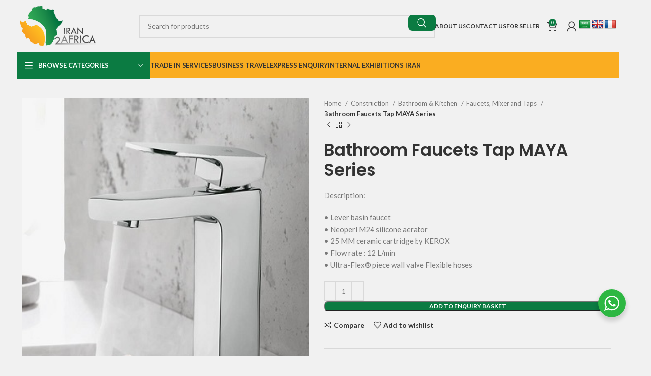

--- FILE ---
content_type: text/html; charset=UTF-8
request_url: https://www.iran2africa.com/product/bathroom-faucets-tap-maya-series/
body_size: 54899
content:
<!DOCTYPE html><html lang="en-GB"><head><meta charset="UTF-8"><link rel="profile" href="https://gmpg.org/xfn/11"><link rel="pingback" href="https://www.iran2africa.com/xmlrpc.php"><meta name='robots' content='index, follow, max-image-preview:large, max-snippet:-1, max-video-preview:-1' /><title>Bathroom Faucets Tap MAYA Series - Iran2africa</title><style id="rocket-critical-css">ul{box-sizing:border-box}.entry-content{counter-reset:footnotes}:root{--wp--preset--font-size--normal:16px;--wp--preset--font-size--huge:42px}#glt-footer{display:none!important}#flags{overflow:hidden}#flags ul{margin:0;padding:0}#flags li{float:left!important;margin-bottom:0!important;padding:0!important;border:none!important;list-style:none!important;content:none!important}#flags li:before{content:none!important;border:none!important;background:none!important}#flags a{display:inline-block}#flags.size24 a{width:24px!important;height:18px!important;box-sizing:content-box;-webkit-box-sizing:content-box;-moz-box-sizing:content-box;-o-box-sizing:content-box;-ms-box-sizing:content-box}.submit{padding:0px}.flag{padding:1px 0}#flags.size24 a[title="Arabic"]{background:url(https://www.iran2africa.com/wp-content/plugins/google-language-translator/images/flags.png) -58px -3px no-repeat}#flags.size24 a[title="English"]{background:url(https://www.iran2africa.com/wp-content/plugins/google-language-translator/images/flags.png) -87px -351px no-repeat}#flags.size24 a[title="French"]{background:url(https://www.iran2africa.com/wp-content/plugins/google-language-translator/images/flags.png) -116px -90px no-repeat}.fa-question-circle:before{content:"\f059"}@font-face{font-family:"Font Awesome 5 Free";font-style:normal;font-weight:400;font-display:block;src:url(https://use.fontawesome.com/releases/v5.15.4/webfonts/fa-regular-400.eot);src:url(https://use.fontawesome.com/releases/v5.15.4/webfonts/fa-regular-400.eot?#iefix) format("embedded-opentype"),url(https://use.fontawesome.com/releases/v5.15.4/webfonts/fa-regular-400.woff2) format("woff2"),url(https://use.fontawesome.com/releases/v5.15.4/webfonts/fa-regular-400.woff) format("woff"),url(https://use.fontawesome.com/releases/v5.15.4/webfonts/fa-regular-400.ttf) format("truetype"),url(https://use.fontawesome.com/releases/v5.15.4/webfonts/fa-regular-400.svg#fontawesome) format("svg")}@font-face{font-family:"Font Awesome 5 Free";font-style:normal;font-weight:900;font-display:block;src:url(https://use.fontawesome.com/releases/v5.15.4/webfonts/fa-solid-900.eot);src:url(https://use.fontawesome.com/releases/v5.15.4/webfonts/fa-solid-900.eot?#iefix) format("embedded-opentype"),url(https://use.fontawesome.com/releases/v5.15.4/webfonts/fa-solid-900.woff2) format("woff2"),url(https://use.fontawesome.com/releases/v5.15.4/webfonts/fa-solid-900.woff) format("woff"),url(https://use.fontawesome.com/releases/v5.15.4/webfonts/fa-solid-900.ttf) format("truetype"),url(https://use.fontawesome.com/releases/v5.15.4/webfonts/fa-solid-900.svg#fontawesome) format("svg")}.wcfmfa{-moz-osx-font-smoothing:grayscale;-webkit-font-smoothing:antialiased;display:inline-block;font-style:normal;font-variant:normal;text-rendering:auto;line-height:1}.fa-question-circle:before{content:"\f059"}@font-face{font-family:"Font Awesome 5 Free";font-style:normal;font-weight:300;src:url(https://www.iran2africa.com/wp-content/plugins/wc-frontend-manager/assets/fonts/font-awesome/webfonts/fa-light-300.eot);src:url(https://www.iran2africa.com/wp-content/plugins/wc-frontend-manager/assets/fonts/font-awesome/webfonts/fa-light-300.eot?#iefix)format("embedded-opentype"),url(https://www.iran2africa.com/wp-content/plugins/wc-frontend-manager/assets/fonts/font-awesome/webfonts/fa-light-300.woff2)format("woff2"),url(https://www.iran2africa.com/wp-content/plugins/wc-frontend-manager/assets/fonts/font-awesome/webfonts/fa-light-300.woff)format("woff"),url(https://www.iran2africa.com/wp-content/plugins/wc-frontend-manager/assets/fonts/font-awesome/webfonts/fa-light-300.ttf)format("truetype"),url(https://www.iran2africa.com/wp-content/plugins/wc-frontend-manager/assets/fonts/font-awesome/webfonts/fa-light-300.svg#fontawesome)format("svg")}@font-face{font-family:'Font Awesome 5 Free';font-style:normal;font-weight:400;src:url(https://www.iran2africa.com/wp-content/plugins/wc-frontend-manager/assets/fonts/font-awesome/webfonts/fa-regular-400.eot);src:url(https://www.iran2africa.com/wp-content/plugins/wc-frontend-manager/assets/fonts/font-awesome/webfonts/fa-regular-400.eot?#iefix)format("embedded-opentype"),url(https://www.iran2africa.com/wp-content/plugins/wc-frontend-manager/assets/fonts/font-awesome/webfonts/fa-regular-400.woff2)format("woff2"),url(https://www.iran2africa.com/wp-content/plugins/wc-frontend-manager/assets/fonts/font-awesome/webfonts/fa-regular-400.woff)format("woff"),url(https://www.iran2africa.com/wp-content/plugins/wc-frontend-manager/assets/fonts/font-awesome/webfonts/fa-regular-400.ttf)format("truetype"),url(https://www.iran2africa.com/wp-content/plugins/wc-frontend-manager/assets/fonts/font-awesome/webfonts/fa-regular-400.svg#fontawesome)format("svg")}@font-face{font-family:'Font Awesome 5 Free';font-style:normal;font-weight:900;src:url(https://www.iran2africa.com/wp-content/plugins/wc-frontend-manager/assets/fonts/font-awesome/webfonts/fa-solid-900.eot);src:url(https://www.iran2africa.com/wp-content/plugins/wc-frontend-manager/assets/fonts/font-awesome/webfonts/fa-solid-900.eot?#iefix)format("embedded-opentype"),url(https://www.iran2africa.com/wp-content/plugins/wc-frontend-manager/assets/fonts/font-awesome/webfonts/fa-solid-900.woff2)format("woff2"),url(https://www.iran2africa.com/wp-content/plugins/wc-frontend-manager/assets/fonts/font-awesome/webfonts/fa-solid-900.woff)format("woff"),url(https://www.iran2africa.com/wp-content/plugins/wc-frontend-manager/assets/fonts/font-awesome/webfonts/fa-solid-900.ttf)format("truetype"),url(https://www.iran2africa.com/wp-content/plugins/wc-frontend-manager/assets/fonts/font-awesome/webfonts/fa-solid-900.svg#fontawesome)format("svg")}.wcfmfa{font-family:'Font Awesome 5 Free';font-weight:900}a.wcfm_catalog_enquiry{background:#3d3d3d;padding:5px 10px;-moz-border-radius:3px;-webkit-border-radius:3px;border-radius:3px;border:#f0f0f0 1px solid;border-bottom:1px solid #17a2b8;color:#fff;float:left;text-align:center;text-decoration:none;margin-top:10px;-webkit-box-shadow:0 1px 0 #ccc;box-shadow:0 1px 0 #ccc;display:block}a.wcfm_catalog_enquiry{margin-bottom:10px}.required{display:inline-block;color:red;margin-left:2px;font-weight:500}.wcfm-clearfix{clear:both}.wcfm_ele_wrapper{display:block;clear:both;margin:10px 0}.wcfm_dashboard_item_title{font-weight:500;color:#17a2b8}.wcfmmp_sold_by_wrapper{width:100%;display:block}.wcfmmp_sold_by_wrapper img.wcfmmp_sold_by_logo{width:25px!important;display:inline-block!important;margin:0!important;padding:0!important;vertical-align:bottom}.wcfmmp_sold_by_wrapper a{display:inline-block!important;color:#17a2b8!important;text-decoration:none!important}.wcfmmp_sold_by_container .wcfmmp-store-rating{overflow:hidden;position:relative;height:1.618em;line-height:1.618;font-size:1em;width:6em!important;font-family:'Font Awesome 5 Free'!important;font-weight:900}.wcfmmp_sold_by_container .wcfmmp-store-rating::before{content:"" "" "" "" "";opacity:.25;float:left;top:0;left:0;position:absolute;color:#adb5b6}.wcfmmp_sold_by_container .wcfmmp-store-rating span{overflow:hidden;float:left;top:0;left:0;position:absolute;padding-top:1.5em}.wcfmmp_sold_by_container .wcfmmp-store-rating span:before{content:"" "" "" "" "";top:0;position:absolute;left:0;color:#ff912c}.wcfmmp_sold_by_container .wcfmmp-store-rating,.wcfmmp_sold_by_container .wcfmmp-store-rating span{float:none!important}.wcfmmp_sold_by_container .wcfmmp-store-rating{overflow:hidden;position:relative;height:1.618em;line-height:1.618;font-size:1em;width:6em!important;font-family:'Font Awesome 5 Free'!important;font-weight:900}.wcfmmp_sold_by_container .wcfmmp-store-rating::before{content:"" "" "" "" "";opacity:.25;float:left;top:0;left:0;position:absolute;color:#adb5b6}.wcfmmp_sold_by_container .wcfmmp-store-rating span{overflow:hidden;float:left;top:0;left:0;position:absolute;padding-top:1.5em}.wcfmmp_sold_by_container .wcfmmp-store-rating span:before{content:"" "" "" "" "";top:0;position:absolute;left:0;color:#ff912c}.vc_row:after,.vc_row:before{content:" ";display:table}.vc_row:after{clear:both}.vc_column_container{width:100%}.vc_row{margin-left:-15px;margin-right:-15px}.vc_col-md-6,.vc_col-sm-12,.vc_col-sm-4{position:relative;min-height:1px;padding-left:15px;padding-right:15px;box-sizing:border-box}@media (min-width:768px){.vc_col-sm-12,.vc_col-sm-4{float:left}.vc_col-sm-12{width:100%}.vc_col-sm-4{width:33.33333333%}}@media (min-width:992px){.vc_col-md-6{float:left}.vc_col-md-6{width:50%}}.wpb_text_column :last-child{margin-bottom:0}.wpb_content_element{margin-bottom:35px}.vc_row.vc_row-flex{box-sizing:border-box;display:flex;flex-wrap:wrap}.vc_row.vc_row-flex>.vc_column_container{display:flex}.vc_row.vc_row-flex>.vc_column_container>.vc_column-inner{flex-grow:1;display:flex;flex-direction:column;z-index:1}@media (-ms-high-contrast:active),(-ms-high-contrast:none){.vc_row.vc_row-flex>.vc_column_container>.vc_column-inner>*{min-height:1em}}.vc_row.vc_row-flex::after,.vc_row.vc_row-flex::before{display:none}.vc_row.vc_row-o-content-top>.vc_column_container>.vc_column-inner{justify-content:flex-start}.vc_row.vc_row-o-content-top:not(.vc_row-o-equal-height)>.vc_column_container{align-items:flex-start}.vc_column-inner::after,.vc_column-inner::before{content:" ";display:table}.vc_column-inner::after{clear:both}.vc_column_container{padding-left:0;padding-right:0}.vc_column_container>.vc_column-inner{box-sizing:border-box;padding-left:15px;padding-right:15px;width:100%}.container,.container-fluid{width:100%;padding-right:15px;padding-left:15px;margin-right:auto;margin-left:auto}.row{display:flex;flex-wrap:wrap;margin-right:-15px;margin-left:-15px}.col-12,.col-6,.col-lg-12,.col-lg-3,.col-lg-6,.col-lg-9,.col-md-12,.col-md-6,.col-sm-6{position:relative;width:100%;min-height:1px;padding-right:15px;padding-left:15px}.col-6{flex:0 0 50%;max-width:50%}.col-12{flex:0 0 100%;max-width:100%}@media (min-width:576px){.col-sm-6{flex:0 0 50%;max-width:50%}}@media (min-width:769px){.col-md-6{flex:0 0 50%;max-width:50%}.col-md-12{flex:0 0 100%;max-width:100%}}@media (min-width:1025px){.col-lg-3{flex:0 0 25%;max-width:25%}.col-lg-6{flex:0 0 50%;max-width:50%}.col-lg-9{flex:0 0 75%;max-width:75%}.col-lg-12{flex:0 0 100%;max-width:100%}.order-lg-first{order:-1}.order-lg-last{order:13}}.align-items-start{align-items:flex-start!important}:root{--wd-text-line-height:1.6;--wd-brd-radius:.001px;--wd-form-height:42px;--wd-form-color:inherit;--wd-form-placeholder-color:inherit;--wd-form-bg:transparent;--wd-form-brd-color:rgba(0,0,0,0.1);--wd-form-brd-color-focus:rgba(0,0,0,0.15);--wd-form-chevron:url([data-uri]);--btn-height:42px;--btn-transform:uppercase;--btn-font-weight:600;--btn-font-family:inherit;--btn-font-style:unset;--wd-main-bgcolor:#fff;--wd-scroll-w:.001px;--wd-admin-bar-h:.001px;--wd-tags-mb:20px;--wd-block-spacing:20px;--wd-header-banner-mt:.001px;--wd-sticky-nav-w:.001px;--color-white:#fff;--color-gray-100:#f7f7f7;--color-gray-200:#f1f1f1;--color-gray-300:#bbb;--color-gray-400:#a5a5a5;--color-gray-500:#777;--color-gray-600:#666;--color-gray-700:#555;--color-gray-800:#333;--color-gray-900:#242424;--bgcolor-black-rgb:0,0,0;--bgcolor-white-rgb:255,255,255;--bgcolor-white:#fff;--bgcolor-gray-100:#f7f7f7;--bgcolor-gray-200:#f7f7f7;--bgcolor-gray-300:#f1f1f1;--bgcolor-gray-400:rgba(187,187,187,0.4);--brdcolor-gray-200:rgba(0,0,0,0.075);--brdcolor-gray-300:rgba(0,0,0,0.105);--brdcolor-gray-400:rgba(0,0,0,0.12);--brdcolor-gray-500:rgba(0,0,0,0.2)}html,body,div,span,h1,h2,h3,h4,p,a,img,small,strong,ul,li,form,label,table,tbody,tr,td,figure,header,nav{margin:0;padding:0;border:0;vertical-align:baseline;font:inherit;font-size:100%}*,*:before,*:after{-webkit-box-sizing:border-box;-moz-box-sizing:border-box;box-sizing:border-box}html{line-height:1;-webkit-text-size-adjust:100%;font-family:sans-serif;overflow-x:hidden}ul{list-style:none;margin-bottom:var(--list-mb);padding-left:var(--li-pl);--list-mb:20px;--li-mb:10px;--li-pl:17px}td{vertical-align:middle;text-align:left}a img{border:none}figure,header,nav{display:block}a,button,input{touch-action:manipulation}button,input,select,textarea{margin:0;color:inherit;font:inherit}button{overflow:visible}button,input[type="submit"]{-webkit-appearance:button}button::-moz-focus-inner,input::-moz-focus-inner{padding:0;border:0;padding:0;border:0}body{margin:0;background-color:#fff;color:var(--wd-text-color);text-rendering:optimizeLegibility;font-weight:var(--wd-text-font-weight);font-style:var(--wd-text-font-style);font-size:var(--wd-text-font-size);font-family:var(--wd-text-font);-webkit-font-smoothing:antialiased;-moz-osx-font-smoothing:grayscale;line-height:var(--wd-text-line-height);--wd-header-h:calc(var(--wd-top-bar-h) + var(--wd-header-general-h) + var(--wd-header-bottom-h));--wd-header-sticky-h:calc(var(--wd-top-bar-sticky-h) + var(--wd-header-general-sticky-h) + var(--wd-header-bottom-sticky-h) + var(--wd-header-clone-h))}@supports (overflow:clip){body{overflow:clip}}p{margin-bottom:var(--wd-tags-mb)}a{color:var(--wd-link-color);text-decoration:none}label{display:block;margin-bottom:5px;color:var(--wd-title-color);vertical-align:middle;font-weight:400}.required{border:none;color:#E01020;font-size:16px;line-height:1}strong{font-weight:600}small{font-size:80%}img{max-width:100%;height:auto;border:0;vertical-align:middle}h1{font-size:28px}h2{font-size:24px}h3{font-size:22px}h4{font-size:18px}h1,h2,h3,h4,.title{display:block;margin-bottom:var(--wd-tags-mb);color:var(--wd-title-color);text-transform:var(--wd-title-transform);font-weight:var(--wd-title-font-weight);font-style:var(--wd-title-font-style);font-family:var(--wd-title-font);line-height:1.4}.wd-entities-title{display:block;color:var(--wd-entities-title-color);word-wrap:break-word;font-weight:var(--wd-entities-title-font-weight);font-style:var(--wd-entities-title-font-style);font-family:var(--wd-entities-title-font);text-transform:var(--wd-entities-title-transform);line-height:1.4}li{margin-bottom:var(--li-mb)}li:last-child{margin-bottom:0}li>ul{margin-top:var(--li-mb);margin-bottom:0}ul{list-style:disc}.unordered-list li:before{margin-right:10px;font-size:8px;content:"\f113";font-family:"woodmart-font"}.unordered-list,.wd-sub-menu,.wd-sub-menu ul,.wd-nav{list-style:none;--li-pl:0}.wd-sub-menu,.wd-sub-menu ul,.wd-nav{--list-mb:0;--li-mb:0}.text-center{--content-align:center;--text-align:center;text-align:center}.text-left{--text-align:left;text-align:left;--content-align:flex-start}.wd-fontsize-m{font-size:18px}.wd-fontsize-l{font-size:22px}.wd-items-middle{align-items:center}.wd-justify-center{justify-content:center}[class*="color-scheme-light"]{--color-white:#000;--color-gray-100:rgba(255,255,255,0.1);--color-gray-200:rgba(255,255,255,0.2);--color-gray-300:rgba(255,255,255,0.5);--color-gray-400:rgba(255,255,255,0.6);--color-gray-500:rgba(255,255,255,0.7);--color-gray-600:rgba(255,255,255,0.8);--color-gray-700:rgba(255,255,255,0.9);--color-gray-800:#fff;--color-gray-900:#fff;--bgcolor-black-rgb:255,255,255;--bgcolor-white-rgb:0,0,0;--bgcolor-white:#0f0f0f;--bgcolor-gray-100:#0a0a0a;--bgcolor-gray-200:#121212;--bgcolor-gray-300:#141414;--bgcolor-gray-400:#171717;--brdcolor-gray-200:rgba(255,255,255,0.1);--brdcolor-gray-300:rgba(255,255,255,0.15);--brdcolor-gray-400:rgba(255,255,255,0.25);--brdcolor-gray-500:rgba(255,255,255,0.3);--wd-text-color:rgba(255,255,255,0.8);--wd-title-color:#fff;--wd-widget-title-color:var(--wd-title-color);--wd-entities-title-color:#fff;--wd-entities-title-color-hover:rgba(255,255,255,0.8);--wd-link-color:rgba(255,255,255,0.9);--wd-link-color-hover:#fff;--wd-form-brd-color:rgba(255,255,255,0.2);--wd-form-brd-color-focus:rgba(255,255,255,0.3);--wd-form-placeholder-color:rgba(255,255,255,0.6);--wd-form-chevron:url([data-uri]);--wd-main-bgcolor:#1a1a1a;color:var(--wd-text-color)}.color-scheme-dark{--color-white:#fff;--color-gray-100:#f7f7f7;--color-gray-200:#f1f1f1;--color-gray-300:#bbb;--color-gray-400:#a5a5a5;--color-gray-500:#777;--color-gray-600:#666;--color-gray-700:#555;--color-gray-800:#333;--color-gray-900:#242424;--bgcolor-black-rgb:0,0,0;--bgcolor-white-rgb:255,255,255;--bgcolor-white:#fff;--bgcolor-gray-100:#f7f7f7;--bgcolor-gray-200:#f7f7f7;--bgcolor-gray-300:#f1f1f1;--bgcolor-gray-400:rgba(187,187,187,0.4);--brdcolor-gray-200:rgba(0,0,0,0.075);--brdcolor-gray-300:rgba(0,0,0,0.105);--brdcolor-gray-400:rgba(0,0,0,0.12);--brdcolor-gray-500:rgba(0,0,0,0.2);--wd-text-color:#777;--wd-title-color:#242424;--wd-entities-title-color:#333;--wd-entities-title-color-hover:rgba(51,51,51,0.65);--wd-link-color:#333;--wd-link-color-hover:#242424;--wd-form-brd-color:rgba(0,0,0,0.1);--wd-form-brd-color-focus:rgba(0,0,0,0.15);--wd-form-placeholder-color:#777;color:var(--wd-text-color)}.wd-fill{position:absolute;inset:0}.set-mb-s{--margin-bottom:10px}.set-mb-s>*{margin-bottom:var(--margin-bottom)}.set-mb-l{--margin-bottom:20px}.set-mb-l>*{margin-bottom:var(--margin-bottom)}.set-cont-mb-s{--wd-tags-mb:10px}.reset-last-child>*:last-child{margin-bottom:0}@keyframes wd-fadeIn{from{opacity:0}to{opacity:1}}table{margin-bottom:35px;width:100%;border-spacing:0;border-collapse:collapse;line-height:1.4}table td{padding:15px 12px;border-bottom:1px solid var(--brdcolor-gray-300)}input[type='email'],input[type='text'],textarea,select{-webkit-appearance:none;-moz-appearance:none;appearance:none}input[type='email'],input[type='text'],textarea,select{padding:0 15px;max-width:100%;width:100%;height:var(--wd-form-height);border:var(--wd-form-brd-width) solid var(--wd-form-brd-color);border-radius:var(--wd-form-brd-radius);background-color:var(--wd-form-bg);box-shadow:none;color:var(--wd-form-color);vertical-align:middle;font-size:14px}::-webkit-input-placeholder{color:var(--wd-form-placeholder-color)}::-moz-placeholder{color:var(--wd-form-placeholder-color)}:-moz-placeholder{color:var(--wd-form-placeholder-color)}input[type="checkbox"]{box-sizing:border-box;margin-top:0;padding:0;vertical-align:middle;margin-inline-end:5px}textarea{overflow:auto;padding:10px 15px;min-height:190px}select{padding-right:30px;background-image:var(--wd-form-chevron);background-position:right 10px top 50%;background-size:auto 18px;background-repeat:no-repeat}select option{background-color:var(--bgcolor-white)}input:-webkit-autofill{border-color:var(--wd-form-brd-color);-webkit-box-shadow:0 0 0 1000px var(--wd-form-bg) inset;-webkit-text-fill-color:var(--wd-form-color)}.wd-spacing-10{--wd-sp:10px}.wd-scroll-content{overflow:hidden;overflow-y:auto;-webkit-overflow-scrolling:touch;max-height:50vh;scrollbar-width:thin}.wd-dropdown{position:absolute;top:100%;left:0;z-index:380;margin-top:15px;margin-right:0;margin-left:calc(var(--nav-gap, .001px) / 2 * -1);background-color:var(--bgcolor-white);background-position:bottom right;background-clip:border-box;background-repeat:no-repeat;box-shadow:0 0 3px rgba(0,0,0,0.15);text-align:left;border-radius:var(--wd-brd-radius);visibility:hidden;opacity:0;transform:translateY(15px) translateZ(0)}.wd-dropdown:after{content:"";position:absolute;inset-inline:0;bottom:100%;height:15px}.wd-dropdown-menu{min-height:min(var(--wd-dropdown-height),var(--wd-content-h, var(--wd-dropdown-height)));width:var(--wd-dropdown-width);background-image:var(--wd-dropdown-bg-img)}.wd-dropdown-menu.wd-design-default{padding:12px 20px;--wd-dropdown-width:220px}.wd-dropdown-menu.wd-design-default>.container{padding:0;width:auto}.wd-dropdown-menu.wd-design-sized:not(.wd-scroll){padding:30px 35px 0 35px}.wd-dropdown-menu.wd-design-sized:not(.wd-scroll)>.container{padding:0;width:auto}.wd-sub-menu{--sub-menu-color:#848484;--sub-menu-color-hover:var(--wd-primary-color)}.wd-sub-menu li{position:relative}.wd-sub-menu li>a{position:relative;display:flex;align-items:center;padding-top:8px;padding-bottom:8px;color:var(--sub-menu-color);font-size:14px;line-height:1.3}.wd-nav-img{display:inline-block;margin-right:7px;max-height:18px;width:auto!important}.wd-nav{--nav-gap:20px;display:inline-flex;flex-wrap:wrap;justify-content:var(--text-align);text-align:left;gap:1px var(--nav-gap)}.wd-nav>li{position:relative}.wd-nav>li>a{position:relative;display:flex;align-items:center;flex-direction:row;text-transform:uppercase;font-weight:600;font-size:13px;line-height:1.2}.wd-nav[class*="wd-style-"]{--nav-color:#333;--nav-color-hover:rgba(51,51,51,0.7);--nav-color-active:rgba(51,51,51,0.7);--nav-chevron-color:rgba(82, 82, 82, .45)}.wd-nav[class*="wd-style-"]>li>a{color:var(--nav-color)}.wd-nav.wd-style-default{--nav-color-hover:var(--wd-primary-color);--nav-color-active:var(--wd-primary-color)}.wd-nav[class*="wd-style-underline"] .nav-link-text{position:relative;display:inline-block;padding-block:1px;line-height:1.2}.wd-nav[class*="wd-style-underline"] .nav-link-text:after{content:'';position:absolute;top:100%;left:0;width:0;height:2px;background-color:var(--wd-primary-color)}.wd-action-btn{display:inline-flex;vertical-align:middle;--action-btn-color:var(--color-gray-800);--action-btn-hover-color:var(--color-gray-500)}.wd-action-btn>a{display:inline-flex;align-items:center;justify-content:center;color:var(--action-btn-color)}.wd-action-btn>a:before{font-family:"woodmart-font"}.wd-action-btn>a:after{position:absolute;top:calc(50% - .5em);left:0;opacity:0;content:"";display:inline-block;width:1em;height:1em;border:1px solid rgba(0,0,0,0);border-left-color:var(--color-gray-900);border-radius:50%;vertical-align:middle}.wd-action-btn.wd-style-icon>a{position:relative;flex-direction:column;width:50px;height:50px;font-weight:400;font-size:0!important;line-height:0}.wd-action-btn.wd-style-icon>a:before{font-size:20px}.wd-action-btn.wd-style-icon>a:after{left:calc(50% - .5em);font-size:18px}.wd-action-btn.wd-style-text>a{position:relative;font-weight:600;line-height:1}.wd-action-btn.wd-style-text>a:before{margin-inline-end:.3em;font-size:110%;font-weight:400}.wd-compare-icon>a:before{content:"\f128"}.wd-wishlist-icon>a:before{content:"\f106"}.wd-quick-view-icon>a:before{content:"\f130"}.website-wrapper{position:relative;background-color:var(--wd-main-bgcolor)}.main-page-wrapper{margin-top:-40px;padding-top:40px;min-height:50vh;background-color:var(--wd-main-bgcolor)}.site-content{margin-bottom:40px}.container{max-width:var(--wd-container-w)}@media (min-width:1025px){.wd-scroll{--scrollbar-track-bg:rgba(0,0,0,0.05);--scrollbar-thumb-bg:rgba(0,0,0,0.12)}.wd-scroll ::-webkit-scrollbar{width:5px}.wd-scroll ::-webkit-scrollbar-track{background-color:var(--scrollbar-track-bg)}.wd-scroll ::-webkit-scrollbar-thumb{background-color:var(--scrollbar-thumb-bg)}}@media (max-width:1024px){@supports not (overflow:clip){body{overflow:hidden}}}.widget_product_categories .product-categories li{position:relative;display:flex;align-items:center;flex-wrap:wrap;margin-bottom:0}.widget_product_categories .product-categories li a{display:block;flex:1 1 calc(100% - 40px);padding-block:8px;padding-inline-end:5px;width:calc(100% - 40px);text-decoration:none}.widget_product_categories .children{flex:1 1 auto;margin-top:0;padding-inline-start:15px;width:100%}.widget_product_categories .wd-cats-toggle{position:absolute;top:7px;inset-inline-end:-25px;width:22px;height:22px;border-radius:50%;color:#bbb;text-align:center;font-size:10px;font-weight:400;line-height:22px;backface-visibility:hidden;-webkit-backface-visibility:hidden}.widget_product_categories .wd-cats-toggle:after{content:"\f129";font-family:"woodmart-font"}.categories-accordion-on .widget_product_categories .product-categories li{align-items:flex-start}.categories-accordion-on .widget_product_categories .children{display:none}.wcfmmp_sold_by_wrapper{margin-bottom:5px}.product-grid-item .wcfmmp-store-rating{display:inline-block;margin-bottom:-5px!important}.wd-hover-info-alt .wd-add-btn .wcfmmp_sold_by_container{margin-top:var(--wd-prod-gap)}.wd-hover-info-alt .wcfmmp_sold_by_container{color:var(--color-gray-400)}.wd-hover-info-alt .wcfmmp-store-rating:before{color:inherit;opacity:.5}.wcfmmp_sold_by_wrapper .wcfm_dashboard_item_title{color:var(--wd-primary-color)!important}.wcfm_ele_wrapper{margin-top:0}a.wcfm_catalog_enquiry{display:inline-block;float:none;margin-top:0}.vc_row.vc_row-flex>.vc_column_container>.vc_column-inner{z-index:auto}.wd-wpb{margin-bottom:30px}.wd-breadcrumbs{vertical-align:middle}.woocommerce-breadcrumb{display:inline-flex;align-items:center;flex-wrap:wrap;color:var(--color-gray-800)}.woocommerce-breadcrumb a{margin-inline-end:6px}.woocommerce-breadcrumb a:after{content:"/";margin-inline-start:5px}.woocommerce-breadcrumb a{color:var(--color-gray-500)}.woocommerce-breadcrumb .breadcrumb-last{margin-inline-end:8px;font-weight:600}.woocommerce-breadcrumb .breadcrumb-last:last-child{margin-inline-end:0}.amount{color:var(--wd-primary-color);font-weight:600}.price{color:var(--wd-primary-color)}.price .amount{font-size:inherit}.woocommerce-notices-wrapper:empty{display:none}.wd-loader-overlay{z-index:340;border-radius:inherit;animation:wd-fadeIn .6s ease both;background-color:rgba(var(--bgcolor-white-rgb),0.6);border-radius:var(--wd-brd-radius)}.wd-loader-overlay:not(.wd-loading){display:none}.product_meta>span{display:block}.product_meta a{color:var(--wd-text-color)}.product_meta .meta-label{color:var(--color-gray-800);font-weight:600}.product_title{font-size:34px;line-height:1.2;--page-title-display:block}@media (max-width:1024px){.product_title{font-size:24px}}@media (max-width:768.98px){.product_title{font-size:20px}}:root{--wd-top-bar-h:42px;--wd-top-bar-sm-h:0.001px;--wd-top-bar-sticky-h:0.001px;--wd-header-general-h:105px;--wd-header-general-sm-h:60px;--wd-header-general-sticky-h:0.001px;--wd-header-bottom-h:52px;--wd-header-bottom-sm-h:0.001px;--wd-header-bottom-sticky-h:0.001px;--wd-header-clone-h:60px}.whb-header-bottom .wd-dropdown{margin-top:6px}.whb-header-bottom .wd-dropdown:after{height:16px}.whb-header .whb-header-bottom .wd-header-cats{margin-top:-1px;margin-bottom:-1px;height:calc(100% + 2px)}@media (min-width:1025px){.whb-top-bar-inner{height:42px;max-height:42px}.whb-general-header-inner{height:105px;max-height:105px}.whb-header-bottom-inner{height:52px;max-height:52px}}@media (max-width:1024px){.whb-general-header-inner{height:60px;max-height:60px}}.whb-top-bar{background-color:rgba(241,241,241,1)}.whb-general-header{border-color:rgba(241,241,241,1);border-bottom-width:1px;border-bottom-style:solid}.whb-wjlcubfdmlq3d7jvmt23 .menu-opener{background-color:rgba(11,123,66,1)}.whb-header-bottom{background-color:rgba(241,241,241,1);border-color:rgba(241,241,241,1);border-bottom-width:1px;border-bottom-style:solid}@font-face{font-weight:normal;font-style:normal;font-family:"woodmart-font";src:url("//www.iran2africa.com/wp-content/themes/woodmart/fonts/woodmart-font-1-400.woff2?v=7.3.4") format("woff2")}:root{--wd-text-font:"Lato", Arial, Helvetica, sans-serif;--wd-text-font-weight:400;--wd-text-color:#777777;--wd-text-font-size:14px}:root{--wd-title-font:"Poppins", Arial, Helvetica, sans-serif;--wd-title-font-weight:600;--wd-title-color:#242424}:root{--wd-entities-title-font:"Poppins", Arial, Helvetica, sans-serif;--wd-entities-title-font-weight:500;--wd-entities-title-color:#333333;--wd-entities-title-color-hover:rgb(51 51 51 / 65%)}:root{--wd-alternative-font:"Lato", Arial, Helvetica, sans-serif}:root{--wd-widget-title-font:"Poppins", Arial, Helvetica, sans-serif;--wd-widget-title-font-weight:600;--wd-widget-title-transform:uppercase;--wd-widget-title-color:#333;--wd-widget-title-font-size:16px}:root{--wd-header-el-font:"Lato", Arial, Helvetica, sans-serif;--wd-header-el-font-weight:700;--wd-header-el-transform:uppercase;--wd-header-el-font-size:13px}html .product-image-summary-wrap .product_title{font-weight:600}:root{--wd-primary-color:#83b735}:root{--wd-alternative-color:#fbbc34}:root{--wd-link-color:#333333;--wd-link-color-hover:#242424}:root{--btn-default-bgcolor:rgb(11,123,66)}:root{--btn-default-bgcolor-hover:rgba(11,123,66,0.78)}:root{--btn-accented-bgcolor:rgb(11,123,66)}:root{--btn-accented-bgcolor-hover:rgb(11,123,66)}:root{--notices-success-bg:#459647}:root{--notices-success-color:#fff}:root{--notices-warning-bg:#E0B252}:root{--notices-warning-color:#fff}:root{--wd-form-brd-radius:0px;--wd-form-brd-width:2px;--btn-default-color:#333;--btn-default-color-hover:#333;--btn-accented-color:#fff;--btn-accented-color-hover:#fff;--btn-default-brd-radius:5px;--btn-default-box-shadow:none;--btn-default-box-shadow-hover:none;--btn-accented-brd-radius:5px;--btn-accented-box-shadow:none;--btn-accented-box-shadow-hover:none;--wd-brd-radius:0px}:root{--wd-container-w:1222px}.whb-header{margin-bottom:40px}.whb-flex-row{display:flex;flex-direction:row;flex-wrap:nowrap;justify-content:space-between}.whb-column{display:flex;align-items:center;flex-direction:row;max-height:inherit}.whb-col-left,.whb-mobile-left{justify-content:flex-start;margin-left:-10px}.whb-col-right,.whb-mobile-right{justify-content:flex-end;margin-right:-10px}.whb-col-mobile{flex:1 1 auto;justify-content:center;margin-inline:-10px}.whb-flex-flex-middle .whb-col-center{flex:1 1 0%}.whb-main-header{position:relative;top:0;right:0;left:0;z-index:390;backface-visibility:hidden;-webkit-backface-visibility:hidden}.whb-color-light:not(.whb-with-bg){background-color:#212121}.wd-header-nav,.site-logo{padding-inline:10px}.wd-header-nav{flex:1 1 auto}.wd-nav-main>li>a,.wd-nav-secondary>li>a{height:40px;font-weight:var(--wd-header-el-font-weight);font-style:var(--wd-header-el-font-style);font-size:var(--wd-header-el-font-size);font-family:var(--wd-header-el-font);text-transform:var(--wd-header-el-transform)}.site-logo{max-height:inherit}.wd-logo{max-height:inherit}.wd-logo img{padding-top:5px;padding-bottom:5px;max-height:inherit;transform:translateZ(0);backface-visibility:hidden;-webkit-backface-visibility:hidden;perspective:800px}.wd-logo img[width]:not([src$=".svg"]){width:auto;object-fit:contain}.wd-switch-logo .wd-sticky-logo{display:none;animation:wd-fadeIn .5s ease}.wd-header-mobile-nav .wd-tools-icon:before{content:"\f15a";font-family:"woodmart-font"}@media (min-width:1025px){.whb-hidden-lg{display:none}}@media (max-width:1024px){.whb-visible-lg,.whb-hidden-mobile{display:none}}.wd-tools-element{position:relative;--wd-count-size:15px;--wd-header-el-color:#333;--wd-header-el-color-hover:rgba(51,51,51,.6)}.wd-tools-element>a{display:flex;align-items:center;justify-content:center;height:40px;color:var(--wd-header-el-color);line-height:1;padding-inline:10px}.wd-tools-element .wd-tools-icon{position:relative;display:flex;align-items:center;justify-content:center;font-size:0}.wd-tools-element .wd-tools-icon:before{font-size:20px}.wd-tools-element .wd-tools-text{margin-inline-start:8px;text-transform:var(--wd-header-el-transform);white-space:nowrap;font-weight:var(--wd-header-el-font-weight);font-style:var(--wd-header-el-font-style);font-size:var(--wd-header-el-font-size);font-family:var(--wd-header-el-font)}.wd-tools-element .wd-tools-count{z-index:1;width:var(--wd-count-size);height:var(--wd-count-size);border-radius:50%;text-align:center;letter-spacing:0;font-weight:400;line-height:var(--wd-count-size)}.whb-color-light .wd-tools-element{--wd-header-el-color:#fff;--wd-header-el-color-hover:rgba(255,255,255,0.8)}.wd-header-text{padding-inline:10px}.wd-header-text{flex:1 1 auto}.whb-top-bar .wd-header-text{font-size:12px;line-height:1.2}.whb-color-light .wd-header-text{--color-white:#000;--color-gray-100:rgba(255,255,255,0.1);--color-gray-200:rgba(255,255,255,0.2);--color-gray-300:rgba(255,255,255,0.5);--color-gray-400:rgba(255,255,255,0.6);--color-gray-500:rgba(255,255,255,0.7);--color-gray-600:rgba(255,255,255,0.8);--color-gray-700:rgba(255,255,255,0.9);--color-gray-800:#fff;--color-gray-900:#fff;--bgcolor-black-rgb:255,255,255;--bgcolor-white-rgb:0,0,0;--bgcolor-white:#0f0f0f;--bgcolor-gray-100:#0a0a0a;--bgcolor-gray-200:#121212;--bgcolor-gray-300:#141414;--bgcolor-gray-400:#171717;--brdcolor-gray-200:rgba(255,255,255,0.1);--brdcolor-gray-300:rgba(255,255,255,0.15);--brdcolor-gray-400:rgba(255,255,255,0.25);--brdcolor-gray-500:rgba(255,255,255,0.3);--wd-text-color:rgba(255,255,255,0.8);--wd-title-color:#fff;--wd-widget-title-color:var(--wd-title-color);--wd-entities-title-color:#fff;--wd-entities-title-color-hover:rgba(255,255,255,0.8);--wd-link-color:rgba(255,255,255,0.9);--wd-link-color-hover:#fff;--wd-form-brd-color:rgba(255,255,255,0.2);--wd-form-brd-color-focus:rgba(255,255,255,0.3);--wd-form-placeholder-color:rgba(255,255,255,0.6);--wd-form-chevron:url([data-uri]);--wd-main-bgcolor:#1a1a1a;color:var(--wd-text-color)}[class*="wd-header-search-form"]{padding-inline:10px;flex:1 1 auto}[class*="wd-header-search-form"] input[type='text']{min-width:290px}.wd-dropdown-results{margin-top:0!important;overflow:hidden;right:calc((var(--wd-form-brd-radius) / 1.5));left:calc((var(--wd-form-brd-radius) / 1.5))}.wd-dropdown-results:after{width:auto!important;height:auto!important}.search-results-wrapper{position:relative}.searchform{position:relative;--wd-search-btn-w:var(--wd-form-height);--wd-form-height:46px}.searchform input[type="text"]{padding-right:var(--wd-search-btn-w)}.searchform .searchsubmit{position:absolute;inset-block:0;right:0;padding:0;width:var(--wd-search-btn-w);min-height:unset;border:none;background-color:transparent;box-shadow:none;color:var(--wd-form-color);font-weight:400;font-size:0}.searchform .searchsubmit:after{font-size:calc(var(--wd-form-height) / 2.3);content:"\f130";font-family:"woodmart-font"}.searchform .searchsubmit:before{position:absolute;top:50%;left:50%;margin-top:calc((var(--wd-form-height) / 2.5) / -2);margin-left:calc((var(--wd-form-height) / 2.5) / -2);opacity:0;content:"";display:inline-block;width:calc(var(--wd-form-height) / 2.5);height:calc(var(--wd-form-height) / 2.5);border:1px solid rgba(0,0,0,0);border-left-color:currentColor;border-radius:50%;vertical-align:middle}.wd-dropdown-search-cat{right:0;left:auto;margin-left:0;margin-right:calc(var(--nav-gap, .001px) / 2 * -1);margin:var(--wd-form-brd-width) 0 0!important}.wd-search-cat{display:flex;align-items:center;position:absolute;inset-inline-end:var(--wd-search-btn-w);inset-block:var(--wd-form-brd-width)}.wd-search-cat>a{display:flex;align-items:center;padding-inline:15px;width:var(--wd-search-cat-w);height:100%;border-inline:1px solid var(--wd-form-brd-color);color:var(--wd-form-color);text-transform:uppercase;font-size:13px}.wd-search-cat>a>span{overflow:hidden;width:100%;text-overflow:ellipsis;white-space:nowrap}.wd-search-cat>a:after{margin-inline-start:8px;font-weight:600;font-size:8px;content:"\f129";font-family:"woodmart-font"}.wd-dropdown-search-cat:after{height:var(--wd-form-brd-width)!important}.wd-dropdown-search-cat.wd-design-default{width:190px}.wd-dropdown-search-cat .children li a{padding-inline-start:20px}.wd-cat-style-default .wd-search-cat>a{border:none;padding:0}@media (min-width:769px){.searchform.wd-with-cat{--wd-search-cat-w:172px;--wd-search-cat-sp:15px}.searchform.wd-with-cat input[type="text"]{padding-inline-end:calc(var(--wd-search-cat-w) + var(--wd-search-btn-w) + 15px)}}@media (max-width:768.98px){.wd-search-cat{display:none}}.wd-header-cart .wd-tools-icon:before{content:"\f105";font-family:"woodmart-font"}.wd-header-cart .wd-cart-number>span{display:none}.wd-header-cart .wd-cart-subtotal .amount{color:inherit;font-weight:inherit;font-size:inherit}.wd-header-cart.wd-design-5:not(.wd-style-text){margin-inline-end:5px}.wd-header-cart.wd-design-5 .wd-tools-text{margin-inline-start:15px}.wd-header-cart.wd-design-5 .wd-cart-number{position:absolute;top:-5px;inset-inline-end:-9px;z-index:1;width:15px;height:15px;border-radius:50%;background-color:var(--wd-primary-color);color:#fff;text-align:center;letter-spacing:0;font-weight:400;font-size:9px;line-height:15px}.wd-dropdown-cats,.wd-dropdown-cats .wd-dropdown-menu{margin-top:0!important}.wd-dropdown-cats:after,.wd-dropdown-cats .wd-dropdown-menu:after{width:auto!important;height:auto!important}.whb-header-bottom .wd-header-cats,.whb-header-bottom .wd-header-cats.wd-style-1 .menu-opener{height:100%}.wd-header-cats{position:relative;margin-inline:10px}.wd-header-cats .menu-opener{position:relative;z-index:300;display:flex;align-items:center;max-width:320px;color:#333;line-height:1}.wd-header-cats .menu-opener .menu-open-label{text-transform:var(--wd-header-el-transform);font-weight:var(--wd-header-el-font-weight);font-style:var(--wd-header-el-font-style);font-size:var(--wd-header-el-font-size);font-family:var(--wd-header-el-font)}.wd-header-cats .menu-opener.color-scheme-light{color:#fff}.wd-header-cats .menu-opener-icon:not(.custom-icon):after{font-size:18px;content:"\f15a";font-family:"woodmart-font"}.wd-header-cats.wd-style-1 .menu-opener{padding:10px 15px;min-width:270px;height:50px;border-top-left-radius:var(--wd-brd-radius);border-top-right-radius:var(--wd-brd-radius)}.wd-header-cats.wd-style-1 .menu-opener:after{font-size:11px;margin-inline-start:auto;content:"\f129";font-family:"woodmart-font"}.wd-header-cats.wd-style-1 .menu-opener-icon{flex:0 0 auto;margin-inline-end:10px}.wd-dropdown-cats{right:0;z-index:299;min-width:270px;box-shadow:none}.wd-dropdown-cats,.wd-dropdown-cats .wd-nav-vertical,.wd-dropdown-cats .wd-nav-vertical>li:first-child>a{border-top-left-radius:0;border-top-right-radius:0}.wd-nav-vertical{position:relative;display:flex;margin-inline:0;border-radius:var(--wd-brd-radius);gap:0;--nav-chevron-color:rgba(82, 82, 82, .45);--nav-drop-sp:0.001px}.wd-nav-vertical>li{flex:1 1 100%;max-width:100%;width:100%}.wd-nav-vertical>li>a{padding:12px 18px;color:var(--color-gray-800);text-transform:unset;font-size:14px;line-height:20px}.wd-nav-vertical>li:first-child>a{border-top-left-radius:var(--wd-brd-radius);border-top-right-radius:var(--wd-brd-radius)}.wd-nav-vertical>li:last-child>a{border-bottom-right-radius:var(--wd-brd-radius);border-bottom-left-radius:var(--wd-brd-radius)}.wd-nav-vertical>li.menu-mega-dropdown{position:static}.wd-nav-vertical>li.menu-item-has-children>a:after{margin-left:auto;color:var(--nav-chevron-color);font-weight:600;font-size:clamp(6px,60%,18px);content:"\f113"}.wd-nav-vertical .wd-dropdown-menu{margin:0;top:0;left:calc(100% + var(--nav-drop-sp));transform:translateX(-15px) translateY(0) translateZ(0)}.wd-nav-vertical .wd-dropdown-menu:after{inset-block:0 auto;inset-inline-start:auto;inset-inline-end:100%;height:100%;width:var(--nav-drop-sp)}.wd-nav-vertical.wd-design-default{border:1px solid var(--brdcolor-gray-200)}.wd-nav-vertical.wd-design-default>li:not(:last-child){border-bottom:1px solid var(--brdcolor-gray-200)}.single-product .site-content.wd-builder-off{padding-right:0;padding-left:0}.wd-builder-off .single-product-page{--wd-single-spacing:40px}.wd-builder-off .single-product-page>div:not(:last-child){margin-bottom:var(--wd-single-spacing)}.product-images-inner{position:relative;z-index:1}.summary-inner>.wd-action-btn{margin-inline-end:20px}.single-breadcrumbs-wrapper .wd-breadcrumbs{flex:1 1 auto;text-align:start;font-size:95%}.single-breadcrumbs-wrapper .wd-products-nav{flex:0 0 auto}@media (max-width:1024px){.breadcrumbs-location-summary .single-product-page{margin-top:-15px}.single-breadcrumbs-wrapper .woocommerce-breadcrumb .breadcrumb-link-last{margin-right:0;color:var(--color-gray-800);font-weight:600}.single-breadcrumbs-wrapper .woocommerce-breadcrumb .breadcrumb-link-last:after{content:none}.single-breadcrumbs-wrapper .woocommerce-breadcrumb .breadcrumb-last{display:none}.single-product .site-content{margin-bottom:25px}.wd-builder-off .single-product-page{--wd-single-spacing:25px}}@media (max-width:768.98px){.breadcrumbs-location-summary .single-product-page{margin-top:-25px}.product-image-summary-inner>div{margin-bottom:25px}.product-image-summary-inner>div:last-child{margin-bottom:0}.single-product-page .summary-inner{margin-bottom:-20px}.product-image-summary-wrap>div{margin-bottom:25px}.product-image-summary-wrap>div:last-child{margin-bottom:0}}.summary-inner .product_meta{margin-bottom:10px;padding-top:20px;border-top:1px solid var(--brdcolor-gray-300)}.summary-inner>.price{font-size:155%;line-height:1.2}.summary-inner>.price:empty{display:none}@media (max-width:1024px){.summary-inner>.price{font-size:130%}}.product-tabs-wrapper{padding-top:var(--wd-single-spacing);padding-bottom:var(--wd-single-spacing);border-top:1px solid var(--brdcolor-gray-300);border-bottom:1px solid var(--brdcolor-gray-300);background-color:var(--bgcolor-white)}.tabs-layout-tabs>.wd-accordion-item>.wd-accordion-title{display:none}.product-tabs-wrapper .tabs-layout-tabs>.wd-nav-tabs-wrapper{margin-top:calc(var(--wd-single-spacing) * -1 - 1px);margin-bottom:30px}@media (max-width:1024px){.product-tabs-wrapper{border-top:none}.product-tabs-wrapper .tabs-layout-tabs{display:none}}.woocommerce-product-gallery img{width:100%;border-radius:var(--wd-brd-radius)}.woocommerce-product-gallery:not(.thumbs-position-centered){opacity:1!important}.woocommerce-product-gallery .wd-owl{overflow:hidden;border-radius:var(--wd-brd-radius)}.woocommerce-product-gallery .wd-owl .product-image-wrap{padding-inline:2px}.woocommerce-product-gallery .product-image-thumbnail{position:relative}.woocommerce-product-gallery .thumbnails.wd-owl>.product-image-thumbnail{padding-inline:2px}.woocommerce-product-gallery .thumbnails.wd-owl>.product-image-thumbnail:first-child{opacity:.5}.product-additional-galleries{position:absolute;bottom:0;inset-inline-start:0;z-index:2;display:flex;align-items:flex-start;flex-direction:column;padding:30px 30px 15px 30px}.wd-action-btn.wd-style-icon-bg-text{--icon-bg-size:50px}.wd-action-btn.wd-style-icon-bg-text>a{flex-wrap:nowrap;overflow:hidden;min-width:var(--icon-bg-size);height:var(--icon-bg-size);border-radius:30px;background-color:var(--bgcolor-white);box-shadow:0 0 5px rgba(0,0,0,0.08);color:var(--color-gray-600);font-size:13px}.wd-action-btn.wd-style-icon-bg-text>a:before{display:inline-block;width:var(--icon-bg-size);height:var(--icon-bg-size);text-align:center;font-size:18px;line-height:var(--icon-bg-size);font-family:"woodmart-font"}.wd-action-btn.wd-style-icon-bg-text>a>span{overflow:hidden;padding:0;max-width:0;white-space:nowrap;font-weight:600}.wd-show-product-gallery-wrap>a:before{content:"\f127"}@media (max-width:1024px){.wd-action-btn.wd-style-icon-bg-text{--icon-bg-size:40px}.wd-action-btn.wd-style-icon-bg-text>a:before{font-size:14px}}@media (min-width:1025px){.thumbs-position-left .thumbnails .product-image-thumbnail{margin-bottom:15px}.thumbs-position-left .thumbnails:not(.slick-initialized){display:block}.thumbs-position-left .thumbnails:not(.slick-initialized)>div{padding-inline:0!important}.thumbs-position-left .thumbnails:not(.slick-initialized)>div:first-child{opacity:.5}.thumbs-position-left.wd-has-thumb>.col-lg-9{align-self:flex-start}.thumbs-position-left.wd-has-thumb>.col-lg-9 .woocommerce-product-gallery__wrapper{margin-inline-start:-15px;width:auto}.thumbs-position-left.wd-has-thumb>.col-lg-9 .product-additional-galleries{inset-inline-start:-15px}.wd-v-thumb-custom{overflow:hidden}.wd-v-thumb-custom .product-image-thumbnail{height:calc(((var(--wd-slick-h) - 30px) / var(--wd-v-items)) - 15px)}.wd-v-thumb-custom .product-image-thumbnail img{position:absolute;top:0;left:0;height:100%;object-fit:cover}.wd-v-thumb-custom:not(.slick-initialized){height:calc(100% - 30px)}.wd-v-thumb-custom:not(.slick-initialized)>div{height:calc((100% / var(--wd-v-items)) - 15px)}}@media (max-width:1024px){.thumbs-position-left .woocommerce-product-gallery__wrapper{margin-bottom:4px}.thumbs-position-left .thumbnails{display:flex}}.slider-title{position:relative;margin-bottom:20px;padding-bottom:10px;text-align:left;text-transform:uppercase;font-size:22px}.slider-title:before{content:"";position:absolute;top:100%;left:0;width:40px;height:2px;background-color:var(--wd-primary-color)}.wd-owl{position:relative;z-index:1;width:100%}.wd-owl:not(.owl-loaded){display:flex;overflow:hidden}@media (min-width:1025px){.owl-items-lg-1:not(.owl-loaded)>div{flex:0 0 100%;width:100%}}@media (max-width:576px){.owl-items-xs-1:not(.owl-loaded)>div{flex:0 0 100%;width:100%}.owl-items-xs-3:not(.owl-loaded)>div{flex:0 0 33.3333333333%;width:33.3333333333%}}@media (min-width:769px) and (max-width:1024px){.owl-items-md-1:not(.owl-loaded)>div{flex:0 0 100%;width:100%}.owl-items-md-4:not(.owl-loaded)>div{flex:0 0 25%;width:25%}}@media (min-width:577px) and (max-width:768.98px){.owl-items-sm-1:not(.owl-loaded)>div{flex:0 0 100%;width:100%}.owl-items-sm-4:not(.owl-loaded)>div{flex:0 0 25%;width:25%}}.wd-products-nav .wd-dropdown{right:0;left:auto;margin-left:0;margin-right:calc(var(--nav-gap, .001px) / 2 * -1);display:flex;align-items:center;min-width:240px}.wd-products-nav{position:relative;display:inline-flex;align-items:center;letter-spacing:0;font-size:14px}.wd-product-nav-btn{display:flex;align-items:center;justify-content:center;width:20px;height:20px;color:var(--color-gray-900)}.wd-product-nav-btn:before{font-size:12px;font-family:"woodmart-font"}.wd-product-nav-btn.wd-btn-prev:before{content:"\f114"}.wd-product-nav-btn.wd-btn-next:before{content:"\f113"}.wd-product-nav-btn.wd-btn-back span{display:none}.wd-product-nav-btn.wd-btn-back:before{content:"\f122"}.wd-product-nav-thumb{flex-shrink:0;max-width:90px}.wd-product-nav-thumb img{border-top-left-radius:var(--wd-brd-radius);border-bottom-left-radius:var(--wd-brd-radius)}.wd-product-nav-desc{padding:10px 15px}.wd-product-nav-desc .wd-entities-title{margin-bottom:5px}@media (max-width:768.98px){.wd-products-nav .wd-dropdown{display:none}}.wd-social-icons{font-size:0}.wd-social-icons .wd-label{display:block;margin-bottom:5px;color:var(--color-gray-800);font-weight:600;font-size:var(--wd-text-font-size)}.wd-social-icons .wd-social-icon{display:inline-block;margin:4px;vertical-align:middle;text-align:center;font-size:0}.wd-social-icons .wd-icon{display:inline-block;vertical-align:middle;font-family:"woodmart-font"}.social-facebook{--social-color:#365493}.social-facebook .wd-icon:before{content:"\f180"}.social-twitter{--social-color:#3CF}.social-twitter .wd-icon:before{content:"\f154"}.social-pinterest{--social-color:#CB2027}.social-pinterest .wd-icon:before{content:"\f156"}.social-linkedin{--social-color:#0274B3}.social-linkedin .wd-icon:before{content:"\f158"}.social-tg{--social-color:#37AEE2}.social-tg .wd-icon:before{content:"\f179"}.wd-social-icons.wd-layout-inline .wd-label{display:inline-block;margin-inline-end:5px;margin-bottom:0;vertical-align:middle}.icons-design-default .wd-social-icon{margin:0!important;padding:6px;width:auto!important;height:auto!important;color:rgba(0,0,0,0.6)!important}.icons-design-default .wd-social-icon .wd-icon{line-height:1!important}.social-form-circle .wd-social-icon{border-radius:50%}.wd-nav-tabs{align-items:center;--nav-gap:.001px}.wd-nav-tabs>li>a{padding:10px 0;vertical-align:bottom;font-weight:var(--wd-title-font-weight);font-style:var(--wd-title-font-style);font-size:16px;font-family:var(--wd-title-font);line-height:1}.wd-nav-tabs>li:not(:last-child){margin-inline-end:30px}.wd-nav-tabs[class*="wd-style-underline"]{--nav-color:rgba(51,51,51,0.7);--nav-color-hover:#333;--nav-color-active:#333}.wd-nav-tabs.wd-icon-pos-left a{flex-direction:row}@media (max-width:1024px){.wd-nav-tabs{flex-wrap:nowrap;white-space:nowrap}.wd-nav-tabs-wrapper{overflow-x:auto;-webkit-mask-image:linear-gradient(to left,transparent 5px,#000 40px);mask-image:linear-gradient(to left,transparent 5px,#000 40px)}}.wc-tabs-wrapper .woocommerce-Tabs-panel{display:none}.wd-nav.wd-style-underline-reverse>li>a{padding-top:30px}.wd-nav.wd-style-underline-reverse>li>a>.nav-link-text:after{top:-30px;height:3px}@media (max-width:1024px){.wd-nav.wd-style-underline-reverse>li>a{padding-top:15px}.wd-nav.wd-style-underline-reverse>li>a>.nav-link-text:after{top:-15px}}.wd-accordion-title{display:flex;align-items:center;padding-block:var(--wd-accordion-spacing)}.wd-accordion-title-text{flex:1;color:var(--wd-title-color);font-weight:var(--wd-title-font-weight);font-size:var(--wd-accordion-font-size, 16px)}.wd-accordion-opener{position:relative;color:var(--color-gray-300);text-align:center;font-size:10px;line-height:1}.wd-accordion-opener.wd-opener-style-arrow:before{content:"\f129";font-family:"woodmart-font"}.wd-accordion-title.wd-active .wd-accordion-opener.wd-opener-style-arrow{transform:rotate(180deg)}.wd-accordion-title.wd-opener-pos-right{flex-direction:row}.wd-accordion-title.wd-opener-pos-right .wd-accordion-opener{margin-left:12px}.woocommerce-Reviews .comment-reply-title{display:block;margin-bottom:var(--wd-tags-mb);color:var(--wd-title-color);text-transform:var(--wd-title-transform);font-weight:var(--wd-title-font-weight);font-style:var(--wd-title-font-style);font-family:var(--wd-title-font);line-height:1.4}.woocommerce-Reviews{display:flex;flex-wrap:wrap;margin-inline:-30px;margin-bottom:-25px}.woocommerce-Reviews #comments{position:relative;order:1}.woocommerce-Reviews #comments .wd-loader-overlay{inset-inline:30px}.woocommerce-Reviews #comments .wd-loader-overlay:after{top:min(calc(50% - 13px),150px)}#review_form_wrapper.wd-form-pos-after{order:2}.comment-form>.comment-form-rating{display:flex;align-items:center;padding-inline:10px;margin-bottom:15px}.comment-form .comment-form-rating{line-height:1}.comment-form .comment-form-rating label{display:inline-block;margin-bottom:0;margin-inline-end:15px}.comment-form .comment-form-rating label:after{content:":";margin-inline-start:2px}.comment-form .comment-form-rating select{display:none}.wd-reviews-heading{display:flex;justify-content:space-between;align-items:center;flex-wrap:wrap;margin-bottom:10px}.wd-reviews-tools{display:flex;flex-wrap:wrap;align-items:center;margin-bottom:5px}.wd-reviews-tools:first-child{flex-basis:max(50%,500px);flex-grow:1}.wd-reviews-tools>*{margin-bottom:5px}.comment-form{display:flex;flex-wrap:wrap;margin-inline:-10px}.comment-form>p{flex:1 1 max(400px,50%);margin-bottom:15px;padding-inline:10px}.comment-form .comment-notes,.comment-form .comment-form-comment,.comment-form .form-submit,.comment-form .comment-form-cookies-consent{flex-basis:100%;max-width:100%;width:100%}.comment-form .comment-form-cookies-consent label{display:inline}.comment-form .comment-notes{margin-bottom:20px}.comment-form .form-submit{margin-block:5px 0}.comment-form .submit{border-radius:var(--btn-accented-brd-radius);color:var(--btn-accented-color);box-shadow:var(--btn-accented-box-shadow);background-color:var(--btn-accented-bgcolor);text-transform:var(--btn-accented-transform, var(--btn-transform));font-weight:var(--btn-accented-font-weight, var(--btn-font-weight));font-family:var(--btn-accented-font-family, var(--btn-font-family));font-style:var(--btn-accented-font-style, var(--btn-font-style))}.comment-form-comment{width:100%!important}.wd-images-gallery.wd-justify-center{--justify:center}.wd-images-gallery div:not(.wd-btn-arrow){align-items:inherit;justify-content:var(--justify)}.wd-gallery-item{overflow:hidden}.wd-gallery-item img{border-radius:var(--wd-brd-radius)}.title-wrapper [class*="title"]{display:inline-block}.title-wrapper .title{margin-bottom:0}.wd-title-color-default{--el-title-color:rgba(0,0,0,0.105)}.wpb-js-composer .title-wrapper{--content-width:var(--wd-max-width)}.wpb-js-composer .title-wrapper [class*="title"]{max-width:var(--content-width)}@media (max-width:576px){.title-wrapper .title{font-size:20px}}.wd-text-block:not(.inline-element){max-width:var(--content-width);--content-width:var(--wd-max-width)}.wd-text-block:not(.inline-element).text-left{margin-right:auto}.product-grid-item .price{display:block}.wd-buttons{z-index:4;display:flex;flex-direction:column;border-radius:calc(var(--wd-brd-radius) / 1.2);background:var(--bgcolor-white);box-shadow:1px 1px 1px rgba(0,0,0,0.1)}.wd-buttons .wd-action-btn>a{height:45px}.wd-buttons[class*="wd-pos-r"]{position:absolute;opacity:0;visibility:hidden;transform:translateX(20px) translateZ(0)}.wd-buttons.wd-pos-r-t{top:var(--wd-btn-inset);inset-inline-end:var(--wd-btn-inset)}@media (max-width:1024px){.product-grid-item .wd-buttons{opacity:1;transform:none;visibility:visible}.wd-buttons{border-radius:35px}.wd-buttons .wd-action-btn>a{width:35px;height:35px}.wd-buttons .wd-action-btn>a:before,.wd-buttons .wd-action-btn>a:after{font-size:14px}}@media (min-width:1025px){.product.wd-hover-info-alt .wd-buttons{background:none;box-shadow:none}}.scrollToTop{position:fixed;right:20px;bottom:20px;z-index:350;display:flex;align-items:center;justify-content:center;width:50px;height:50px;border-radius:50%;background-color:rgba(var(--bgcolor-white-rgb),0.9);box-shadow:0 0 5px rgba(0,0,0,0.17);color:var(--color-gray-800);font-size:16px;opacity:0;backface-visibility:hidden;-webkit-backface-visibility:hidden;transform:translateX(100%)}.scrollToTop:after{content:"\f115";font-family:"woodmart-font"}@media (max-width:1024px){.scrollToTop{right:12px;bottom:12px;width:40px;height:40px;font-size:14px}}.wd-toolbar{position:fixed;inset-inline:0;bottom:0;z-index:350;display:flex;align-items:center;justify-content:space-between;overflow-x:auto;overflow-y:hidden;-webkit-overflow-scrolling:touch;padding:5px;height:55px;background-color:var(--bgcolor-white);box-shadow:0 0 9px rgba(0,0,0,0.12)}.wd-toolbar>div{flex:1 0 20%}.wd-toolbar>div a{height:45px}.wd-toolbar-label{position:absolute;inset-inline:10px;bottom:3px;display:none;overflow:hidden;text-align:center;text-overflow:ellipsis;white-space:nowrap;font-weight:600;font-size:11px;line-height:1;padding:1px 0}.wd-toolbar-home .wd-tools-icon:before{content:"\f144";font-family:"woodmart-font"}@media (min-width:1025px){.wd-toolbar{display:none}}@media (max-width:1024px){.sticky-toolbar-on{padding-bottom:55px}.sticky-toolbar-on .scrollToTop{bottom:67px}}</style><link rel="preload" href="https://www.iran2africa.com/wp-content/cache/min/1/730a81bc4abaaad93cbbfc21c374a454.css" data-rocket-async="style" as="style" onload="this.onload=null;this.rel='stylesheet'" data-minify="1" /><link rel="canonical" href="https://www.iran2africa.com/product/bathroom-faucets-tap-maya-series/" /><meta property="og:locale" content="en_GB" /><meta property="og:type" content="article" /><meta property="og:title" content="Bathroom Faucets Tap MAYA Series - Iran2africa" /><meta property="og:description" content="Description: • Lever basin faucet • Neoperl M24 silicone aerator • 25 MM ceramic cartridge by KEROX • Flow rate : 12 L/min • Ultra-Flex® piece wall valve Flexible hoses" /><meta property="og:url" content="https://www.iran2africa.com/product/bathroom-faucets-tap-maya-series/" /><meta property="og:site_name" content="Iran2africa" /><meta property="og:image" content="https://www.iran2africa.com/wp-content/uploads/2021/05/Iran2africa-KWC-Bathroom-Faucets-MAYA-Series.jpg" /><meta property="og:image:width" content="351" /><meta property="og:image:height" content="400" /><meta property="og:image:type" content="image/jpeg" /><meta name="twitter:card" content="summary_large_image" /> <script type="application/ld+json" class="yoast-schema-graph">{"@context":"https://schema.org","@graph":[{"@type":"WebPage","@id":"https://www.iran2africa.com/product/bathroom-faucets-tap-maya-series/","url":"https://www.iran2africa.com/product/bathroom-faucets-tap-maya-series/","name":"Bathroom Faucets Tap MAYA Series - Iran2africa","isPartOf":{"@id":"https://www.iran2africa.com/#website"},"primaryImageOfPage":{"@id":"https://www.iran2africa.com/product/bathroom-faucets-tap-maya-series/#primaryimage"},"image":{"@id":"https://www.iran2africa.com/product/bathroom-faucets-tap-maya-series/#primaryimage"},"thumbnailUrl":"https://www.iran2africa.com/wp-content/uploads/2021/05/Iran2africa-KWC-Bathroom-Faucets-MAYA-Series.jpg","datePublished":"2021-05-09T17:06:16+00:00","breadcrumb":{"@id":"https://www.iran2africa.com/product/bathroom-faucets-tap-maya-series/#breadcrumb"},"inLanguage":"en-GB","potentialAction":[{"@type":"ReadAction","target":["https://www.iran2africa.com/product/bathroom-faucets-tap-maya-series/"]}]},{"@type":"ImageObject","inLanguage":"en-GB","@id":"https://www.iran2africa.com/product/bathroom-faucets-tap-maya-series/#primaryimage","url":"https://www.iran2africa.com/wp-content/uploads/2021/05/Iran2africa-KWC-Bathroom-Faucets-MAYA-Series.jpg","contentUrl":"https://www.iran2africa.com/wp-content/uploads/2021/05/Iran2africa-KWC-Bathroom-Faucets-MAYA-Series.jpg","width":351,"height":400,"caption":"Iran2africa-KWC-Bathroom-Faucets-MAYA Series"},{"@type":"BreadcrumbList","@id":"https://www.iran2africa.com/product/bathroom-faucets-tap-maya-series/#breadcrumb","itemListElement":[{"@type":"ListItem","position":1,"name":"Home","item":"https://www.iran2africa.com/"},{"@type":"ListItem","position":2,"name":"Shop","item":"https://www.iran2africa.com/shop/"},{"@type":"ListItem","position":3,"name":"Bathroom Faucets Tap MAYA Series"}]},{"@type":"WebSite","@id":"https://www.iran2africa.com/#website","url":"https://www.iran2africa.com/","name":"Iran2africa","description":"","potentialAction":[{"@type":"SearchAction","target":{"@type":"EntryPoint","urlTemplate":"https://www.iran2africa.com/?s={search_term_string}"},"query-input":{"@type":"PropertyValueSpecification","valueRequired":true,"valueName":"search_term_string"}}],"inLanguage":"en-GB"}]}</script> <link rel='dns-prefetch' href='//translate.google.com' /><link rel='dns-prefetch' href='//use.fontawesome.com' /><link rel='dns-prefetch' href='//fonts.googleapis.com' /><link href='https://fonts.gstatic.com' crossorigin rel='preconnect' /><link rel="alternate" type="application/rss+xml" title="Iran2africa &raquo; Feed" href="https://www.iran2africa.com/feed/" /><link rel="alternate" type="application/rss+xml" title="Iran2africa &raquo; Comments Feed" href="https://www.iran2africa.com/comments/feed/" /><link rel="alternate" type="application/rss+xml" title="Iran2africa &raquo; Bathroom Faucets Tap MAYA Series Comments Feed" href="https://www.iran2africa.com/product/bathroom-faucets-tap-maya-series/feed/" /><style id='wp-img-auto-sizes-contain-inline-css' type='text/css'>img:is([sizes=auto i],[sizes^="auto," i]){contain-intrinsic-size:3000px 1500px}</style><style id='wp-block-library-inline-css' type='text/css'>:root{--wp-block-synced-color:#7a00df;--wp-block-synced-color--rgb:122,0,223;--wp-bound-block-color:var(--wp-block-synced-color);--wp-editor-canvas-background:#ddd;--wp-admin-theme-color:#007cba;--wp-admin-theme-color--rgb:0,124,186;--wp-admin-theme-color-darker-10:#006ba1;--wp-admin-theme-color-darker-10--rgb:0,107,160.5;--wp-admin-theme-color-darker-20:#005a87;--wp-admin-theme-color-darker-20--rgb:0,90,135;--wp-admin-border-width-focus:2px}@media (min-resolution:192dpi){:root{--wp-admin-border-width-focus:1.5px}}.wp-element-button{cursor:pointer}:root .has-very-light-gray-background-color{background-color:#eee}:root .has-very-dark-gray-background-color{background-color:#313131}:root .has-very-light-gray-color{color:#eee}:root .has-very-dark-gray-color{color:#313131}:root .has-vivid-green-cyan-to-vivid-cyan-blue-gradient-background{background:linear-gradient(135deg,#00d084,#0693e3)}:root .has-purple-crush-gradient-background{background:linear-gradient(135deg,#34e2e4,#4721fb 50%,#ab1dfe)}:root .has-hazy-dawn-gradient-background{background:linear-gradient(135deg,#faaca8,#dad0ec)}:root .has-subdued-olive-gradient-background{background:linear-gradient(135deg,#fafae1,#67a671)}:root .has-atomic-cream-gradient-background{background:linear-gradient(135deg,#fdd79a,#004a59)}:root .has-nightshade-gradient-background{background:linear-gradient(135deg,#330968,#31cdcf)}:root .has-midnight-gradient-background{background:linear-gradient(135deg,#020381,#2874fc)}:root{--wp--preset--font-size--normal:16px;--wp--preset--font-size--huge:42px}.has-regular-font-size{font-size:1em}.has-larger-font-size{font-size:2.625em}.has-normal-font-size{font-size:var(--wp--preset--font-size--normal)}.has-huge-font-size{font-size:var(--wp--preset--font-size--huge)}.has-text-align-center{text-align:center}.has-text-align-left{text-align:left}.has-text-align-right{text-align:right}.has-fit-text{white-space:nowrap!important}#end-resizable-editor-section{display:none}.aligncenter{clear:both}.items-justified-left{justify-content:flex-start}.items-justified-center{justify-content:center}.items-justified-right{justify-content:flex-end}.items-justified-space-between{justify-content:space-between}.screen-reader-text{border:0;clip-path:inset(50%);height:1px;margin:-1px;overflow:hidden;padding:0;position:absolute;width:1px;word-wrap:normal!important}.screen-reader-text:focus{background-color:#ddd;clip-path:none;color:#444;display:block;font-size:1em;height:auto;left:5px;line-height:normal;padding:15px 23px 14px;text-decoration:none;top:5px;width:auto;z-index:100000}html :where(.has-border-color){border-style:solid}html :where([style*=border-top-color]){border-top-style:solid}html :where([style*=border-right-color]){border-right-style:solid}html :where([style*=border-bottom-color]){border-bottom-style:solid}html :where([style*=border-left-color]){border-left-style:solid}html :where([style*=border-width]){border-style:solid}html :where([style*=border-top-width]){border-top-style:solid}html :where([style*=border-right-width]){border-right-style:solid}html :where([style*=border-bottom-width]){border-bottom-style:solid}html :where([style*=border-left-width]){border-left-style:solid}html :where(img[class*=wp-image-]){height:auto;max-width:100%}:where(figure){margin:0 0 1em}html :where(.is-position-sticky){--wp-admin--admin-bar--position-offset:var(--wp-admin--admin-bar--height,0)}@media screen and (max-width:600px){html :where(.is-position-sticky){--wp-admin--admin-bar--position-offset:0}}</style><style id='global-styles-inline-css' type='text/css'>:root{--wp--preset--aspect-ratio--square:1;--wp--preset--aspect-ratio--4-3:4/3;--wp--preset--aspect-ratio--3-4:3/4;--wp--preset--aspect-ratio--3-2:3/2;--wp--preset--aspect-ratio--2-3:2/3;--wp--preset--aspect-ratio--16-9:16/9;--wp--preset--aspect-ratio--9-16:9/16;--wp--preset--color--black:#000;--wp--preset--color--cyan-bluish-gray:#abb8c3;--wp--preset--color--white:#fff;--wp--preset--color--pale-pink:#f78da7;--wp--preset--color--vivid-red:#cf2e2e;--wp--preset--color--luminous-vivid-orange:#ff6900;--wp--preset--color--luminous-vivid-amber:#fcb900;--wp--preset--color--light-green-cyan:#7bdcb5;--wp--preset--color--vivid-green-cyan:#00d084;--wp--preset--color--pale-cyan-blue:#8ed1fc;--wp--preset--color--vivid-cyan-blue:#0693e3;--wp--preset--color--vivid-purple:#9b51e0;--wp--preset--gradient--vivid-cyan-blue-to-vivid-purple:linear-gradient(135deg,rgb(6,147,227) 0%,rgb(155,81,224) 100%);--wp--preset--gradient--light-green-cyan-to-vivid-green-cyan:linear-gradient(135deg,rgb(122,220,180) 0%,rgb(0,208,130) 100%);--wp--preset--gradient--luminous-vivid-amber-to-luminous-vivid-orange:linear-gradient(135deg,rgb(252,185,0) 0%,rgb(255,105,0) 100%);--wp--preset--gradient--luminous-vivid-orange-to-vivid-red:linear-gradient(135deg,rgb(255,105,0) 0%,rgb(207,46,46) 100%);--wp--preset--gradient--very-light-gray-to-cyan-bluish-gray:linear-gradient(135deg,rgb(238,238,238) 0%,rgb(169,184,195) 100%);--wp--preset--gradient--cool-to-warm-spectrum:linear-gradient(135deg,rgb(74,234,220) 0%,rgb(151,120,209) 20%,rgb(207,42,186) 40%,rgb(238,44,130) 60%,rgb(251,105,98) 80%,rgb(254,248,76) 100%);--wp--preset--gradient--blush-light-purple:linear-gradient(135deg,rgb(255,206,236) 0%,rgb(152,150,240) 100%);--wp--preset--gradient--blush-bordeaux:linear-gradient(135deg,rgb(254,205,165) 0%,rgb(254,45,45) 50%,rgb(107,0,62) 100%);--wp--preset--gradient--luminous-dusk:linear-gradient(135deg,rgb(255,203,112) 0%,rgb(199,81,192) 50%,rgb(65,88,208) 100%);--wp--preset--gradient--pale-ocean:linear-gradient(135deg,rgb(255,245,203) 0%,rgb(182,227,212) 50%,rgb(51,167,181) 100%);--wp--preset--gradient--electric-grass:linear-gradient(135deg,rgb(202,248,128) 0%,rgb(113,206,126) 100%);--wp--preset--gradient--midnight:linear-gradient(135deg,rgb(2,3,129) 0%,rgb(40,116,252) 100%);--wp--preset--font-size--small:13px;--wp--preset--font-size--medium:20px;--wp--preset--font-size--large:36px;--wp--preset--font-size--x-large:42px;--wp--preset--spacing--20:.44rem;--wp--preset--spacing--30:.67rem;--wp--preset--spacing--40:1rem;--wp--preset--spacing--50:1.5rem;--wp--preset--spacing--60:2.25rem;--wp--preset--spacing--70:3.38rem;--wp--preset--spacing--80:5.06rem;--wp--preset--shadow--natural:6px 6px 9px rgba(0,0,0,.2);--wp--preset--shadow--deep:12px 12px 50px rgba(0,0,0,.4);--wp--preset--shadow--sharp:6px 6px 0 rgba(0,0,0,.2);--wp--preset--shadow--outlined:6px 6px 0 -3px rgb(255,255,255),6px 6px rgb(0,0,0);--wp--preset--shadow--crisp:6px 6px 0 rgb(0,0,0)}:where(.is-layout-flex){gap:.5em}:where(.is-layout-grid){gap:.5em}body .is-layout-flex{display:flex}.is-layout-flex{flex-wrap:wrap;align-items:center}.is-layout-flex>:is(*,div){margin:0}body .is-layout-grid{display:grid}.is-layout-grid>:is(*,div){margin:0}:where(.wp-block-columns.is-layout-flex){gap:2em}:where(.wp-block-columns.is-layout-grid){gap:2em}:where(.wp-block-post-template.is-layout-flex){gap:1.25em}:where(.wp-block-post-template.is-layout-grid){gap:1.25em}.has-black-color{color:var(--wp--preset--color--black)!important}.has-cyan-bluish-gray-color{color:var(--wp--preset--color--cyan-bluish-gray)!important}.has-white-color{color:var(--wp--preset--color--white)!important}.has-pale-pink-color{color:var(--wp--preset--color--pale-pink)!important}.has-vivid-red-color{color:var(--wp--preset--color--vivid-red)!important}.has-luminous-vivid-orange-color{color:var(--wp--preset--color--luminous-vivid-orange)!important}.has-luminous-vivid-amber-color{color:var(--wp--preset--color--luminous-vivid-amber)!important}.has-light-green-cyan-color{color:var(--wp--preset--color--light-green-cyan)!important}.has-vivid-green-cyan-color{color:var(--wp--preset--color--vivid-green-cyan)!important}.has-pale-cyan-blue-color{color:var(--wp--preset--color--pale-cyan-blue)!important}.has-vivid-cyan-blue-color{color:var(--wp--preset--color--vivid-cyan-blue)!important}.has-vivid-purple-color{color:var(--wp--preset--color--vivid-purple)!important}.has-black-background-color{background-color:var(--wp--preset--color--black)!important}.has-cyan-bluish-gray-background-color{background-color:var(--wp--preset--color--cyan-bluish-gray)!important}.has-white-background-color{background-color:var(--wp--preset--color--white)!important}.has-pale-pink-background-color{background-color:var(--wp--preset--color--pale-pink)!important}.has-vivid-red-background-color{background-color:var(--wp--preset--color--vivid-red)!important}.has-luminous-vivid-orange-background-color{background-color:var(--wp--preset--color--luminous-vivid-orange)!important}.has-luminous-vivid-amber-background-color{background-color:var(--wp--preset--color--luminous-vivid-amber)!important}.has-light-green-cyan-background-color{background-color:var(--wp--preset--color--light-green-cyan)!important}.has-vivid-green-cyan-background-color{background-color:var(--wp--preset--color--vivid-green-cyan)!important}.has-pale-cyan-blue-background-color{background-color:var(--wp--preset--color--pale-cyan-blue)!important}.has-vivid-cyan-blue-background-color{background-color:var(--wp--preset--color--vivid-cyan-blue)!important}.has-vivid-purple-background-color{background-color:var(--wp--preset--color--vivid-purple)!important}.has-black-border-color{border-color:var(--wp--preset--color--black)!important}.has-cyan-bluish-gray-border-color{border-color:var(--wp--preset--color--cyan-bluish-gray)!important}.has-white-border-color{border-color:var(--wp--preset--color--white)!important}.has-pale-pink-border-color{border-color:var(--wp--preset--color--pale-pink)!important}.has-vivid-red-border-color{border-color:var(--wp--preset--color--vivid-red)!important}.has-luminous-vivid-orange-border-color{border-color:var(--wp--preset--color--luminous-vivid-orange)!important}.has-luminous-vivid-amber-border-color{border-color:var(--wp--preset--color--luminous-vivid-amber)!important}.has-light-green-cyan-border-color{border-color:var(--wp--preset--color--light-green-cyan)!important}.has-vivid-green-cyan-border-color{border-color:var(--wp--preset--color--vivid-green-cyan)!important}.has-pale-cyan-blue-border-color{border-color:var(--wp--preset--color--pale-cyan-blue)!important}.has-vivid-cyan-blue-border-color{border-color:var(--wp--preset--color--vivid-cyan-blue)!important}.has-vivid-purple-border-color{border-color:var(--wp--preset--color--vivid-purple)!important}.has-vivid-cyan-blue-to-vivid-purple-gradient-background{background:var(--wp--preset--gradient--vivid-cyan-blue-to-vivid-purple)!important}.has-light-green-cyan-to-vivid-green-cyan-gradient-background{background:var(--wp--preset--gradient--light-green-cyan-to-vivid-green-cyan)!important}.has-luminous-vivid-amber-to-luminous-vivid-orange-gradient-background{background:var(--wp--preset--gradient--luminous-vivid-amber-to-luminous-vivid-orange)!important}.has-luminous-vivid-orange-to-vivid-red-gradient-background{background:var(--wp--preset--gradient--luminous-vivid-orange-to-vivid-red)!important}.has-very-light-gray-to-cyan-bluish-gray-gradient-background{background:var(--wp--preset--gradient--very-light-gray-to-cyan-bluish-gray)!important}.has-cool-to-warm-spectrum-gradient-background{background:var(--wp--preset--gradient--cool-to-warm-spectrum)!important}.has-blush-light-purple-gradient-background{background:var(--wp--preset--gradient--blush-light-purple)!important}.has-blush-bordeaux-gradient-background{background:var(--wp--preset--gradient--blush-bordeaux)!important}.has-luminous-dusk-gradient-background{background:var(--wp--preset--gradient--luminous-dusk)!important}.has-pale-ocean-gradient-background{background:var(--wp--preset--gradient--pale-ocean)!important}.has-electric-grass-gradient-background{background:var(--wp--preset--gradient--electric-grass)!important}.has-midnight-gradient-background{background:var(--wp--preset--gradient--midnight)!important}.has-small-font-size{font-size:var(--wp--preset--font-size--small)!important}.has-medium-font-size{font-size:var(--wp--preset--font-size--medium)!important}.has-large-font-size{font-size:var(--wp--preset--font-size--large)!important}.has-x-large-font-size{font-size:var(--wp--preset--font-size--x-large)!important}</style><style id='classic-theme-styles-inline-css' type='text/css'>
/*! This file is auto-generated */
.wp-block-button__link{color:#fff;background-color:#32373c;border-radius:9999px;box-shadow:none;text-decoration:none;padding:calc(.667em + 2px) calc(1.333em + 2px);font-size:1.125em}.wp-block-file__button{background:#32373c;color:#fff;text-decoration:none}</style><style id='woocommerce-inline-inline-css' type='text/css'>.woocommerce form .form-row .required{visibility:visible}</style><link rel='preload'  href='https://use.fontawesome.com/releases/v5.15.4/css/all.css?ver=2.0.3' data-rocket-async="style" as="style" onload="this.onload=null;this.rel='stylesheet'" type='text/css' media='all' /><link rel='preload'  href='https://fonts.googleapis.com/css?family=Lato%3A400%2C700%7CPoppins%3A400%2C600%2C500&#038;ver=7.3.4&#038;display=swap' data-rocket-async="style" as="style" onload="this.onload=null;this.rel='stylesheet'" type='text/css' media='all' /> <script type="text/javascript" src="https://www.iran2africa.com/wp-includes/js/jquery/jquery.min.js?ver=3.7.1" id="jquery-core-js"></script>  <script type="text/javascript" id="wc-add-to-cart-js-extra">/* <![CDATA[ */ var wc_add_to_cart_params = {"ajax_url":"/wp-admin/admin-ajax.php","wc_ajax_url":"/?wc-ajax=%%endpoint%%","i18n_view_cart":"View basket","cart_url":"https://www.iran2africa.com/basket/","is_cart":"","cart_redirect_after_add":"no"};
//# sourceURL=wc-add-to-cart-js-extra /* ]]> */</script>   <script type="text/javascript" id="wc-single-product-js-extra">/* <![CDATA[ */ var wc_single_product_params = {"i18n_required_rating_text":"Please select a rating","i18n_rating_options":["1 of 5 stars","2 of 5 stars","3 of 5 stars","4 of 5 stars","5 of 5 stars"],"i18n_product_gallery_trigger_text":"View full-screen image gallery","review_rating_required":"yes","flexslider":{"rtl":false,"animation":"slide","smoothHeight":true,"directionNav":false,"controlNav":"thumbnails","slideshow":false,"animationSpeed":500,"animationLoop":false,"allowOneSlide":false},"zoom_enabled":"","zoom_options":[],"photoswipe_enabled":"","photoswipe_options":{"shareEl":false,"closeOnScroll":false,"history":false,"hideAnimationDuration":0,"showAnimationDuration":0},"flexslider_enabled":""};
//# sourceURL=wc-single-product-js-extra /* ]]> */</script>   <script type="text/javascript" id="woocommerce-js-extra">/* <![CDATA[ */ var woocommerce_params = {"ajax_url":"/wp-admin/admin-ajax.php","wc_ajax_url":"/?wc-ajax=%%endpoint%%","i18n_password_show":"Show password","i18n_password_hide":"Hide password"};
//# sourceURL=woocommerce-js-extra /* ]]> */</script>     <link rel="https://api.w.org/" href="https://www.iran2africa.com/wp-json/" /><link rel="alternate" title="JSON" type="application/json" href="https://www.iran2africa.com/wp-json/wp/v2/product/11238" /><link rel="EditURI" type="application/rsd+xml" title="RSD" href="https://www.iran2africa.com/xmlrpc.php?rsd" /><meta name="generator" content="WordPress 6.9" /><meta name="generator" content="WooCommerce 10.3.6" /><link rel='shortlink' href='https://www.iran2africa.com/?p=11238' /><style>p.hello{font-size:12px;color:darkgray}#google_language_translator,#flags{text-align:left}#google_language_translator,#language{clear:both;width:160px;text-align:right}#language{float:right}#flags{text-align:right;width:165px;float:right;clear:right}#flags ul{float:right!important}p.hello{text-align:right;float:right;clear:both}.glt-clear{height:0;clear:both;margin:0;padding:0}#flags{width:165px}#flags a{display:inline-block;margin-left:2px}#google_language_translator{width:auto!important}div.skiptranslate.goog-te-gadget{display:inline!important}.goog-tooltip{display:none!important}.goog-tooltip:hover{display:none!important}.goog-text-highlight{background-color:transparent!important;border:none!important;box-shadow:none!important}#google_language_translator{display:none}#google_language_translator select.goog-te-combo{color:#32373c}#google_language_translator{color:transparent}body{top:0px!important}#goog-gt-{display:none!important}font font{background-color:transparent!important;box-shadow:none!important;position:initial!important}#glt-translate-trigger{left:20px;right:auto}#glt-translate-trigger>span{color:#fff}#glt-translate-trigger{background:#f89406}.goog-te-gadget .goog-te-combo{width:100%}</style><meta name="viewport" content="width=device-width, initial-scale=1.0, maximum-scale=1.0, user-scalable=no"> <noscript><style>.woocommerce-product-gallery{opacity:1!important}</style></noscript><style type="text/css">.recentcomments a{display:inline!important;padding:0!important;margin:0!important}</style><meta name="generator" content="Powered by WPBakery Page Builder - drag and drop page builder for WordPress."/><meta name="generator" content="Powered by Slider Revolution 6.6.18 - responsive, Mobile-Friendly Slider Plugin for WordPress with comfortable drag and drop interface." /><link rel="icon" href="https://www.iran2africa.com/wp-content/uploads/2021/04/cropped-favicon-iran2africa-2-32x32.png" sizes="32x32" /><link rel="icon" href="https://www.iran2africa.com/wp-content/uploads/2021/04/cropped-favicon-iran2africa-2-192x192.png" sizes="192x192" /><link rel="apple-touch-icon" href="https://www.iran2africa.com/wp-content/uploads/2021/04/cropped-favicon-iran2africa-2-180x180.png" /><meta name="msapplication-TileImage" content="https://www.iran2africa.com/wp-content/uploads/2021/04/cropped-favicon-iran2africa-2-270x270.png" />  <style type="text/css" id="wp-custom-css">#slide-2225{background-color:#cc9933!important}#slide-2226{background-color:#cd9933!important}#slide-2227{background-color:#cd9933!important}.vertical-navigation .menu{background-color:#dbdbdb!important}.whb-color-dark:not(.whb-with-bg){background-color:#f7941e!important}.vertical-navigation .item-level-0{border-bottom:1px solid #52525273!important}[type=submit]{background-color:#0b7b42!important;color:#ffffff!important}#slide-7819{background-color:#cc9933!important}#slide-7818{background-color:#cc9933!important}p{text-align:justify!important}.copyrights-wrapper{background-color:#b0e0c8!important}.title-size-default{padding-top:80px!important;padding-bottom:90px!important}.entry-header{background-color:#00000061!important}.textitel{text-align:left!important;font-family:"Lato",Arial,Helvetica,sans-serif!important;font-size:25px!important}body{background-color:#f1f1f1!important}.whb-html-block-element{margin-top:135%!important}.whb-html-block-element{margin-top:120%!important}@media (min-width:1025px) .woodmart-hover-info-alt .top-information .amount,{color:#7f7f7f00!important}.amount{color:#333!important}.wpb_content_element{margin-bottom:5px!important}h6{font-size:13px!important}.woodmart-text-block-wrapper{margin-bottom:5px!important}.prd-item{position:relative;box-sizing:border-box;border-left:0;border-top:0}.banner-content-background .wrapper-content-banner{width:100%;background-color:#00000000!important}.color-scheme-light h6{color:#020202!important}.vc_custom_1617096871567{border-radius:8px!important;background-color:#ffffff66!important}.vc_custom_1617868631616{background-color:#ffffff00!important}.copyrights-wrapper{background-color:#f1f1f1!important}.whb-color-dark:not(.whb-with-bg){background-color:#212121!important;margin-left:-1%!important}.whb-top-bar-inner{height:30px}.whb-general-header{background-color:#f1f1f1!important}.widget-title,.widgettitle .woodmart-navigation .item-level-0>a{text-transform:none!important}.sub-menu-dropdown{background-color:#fff!important}.color-scheme-dark{color:#585858!important}.whb-top-bar{height:20px!important}.color-scheme-dark a:hover{color:#0b7b42!important}.whb-general-header{border-bottom-color:#f1f1f1!important}h6{font-weight:600!important;font-family:"Lato",Arial,Helvetica,sans-serif;!important}#wd-607435708d4ac .banner-title{line-height:16px!important;margin-top:-22px!important}#wd-60743566cb685 .banner-title{line-height:16px!important;margin-top:-22px!important}#wd-607439be1fb06 .banner-title{line-height:16px!important}.textwidget{padding-left:5%!important}.vc_column-inner{padding-top:10px!important}.product-list-item .product-element-top{flex:0 0 250px!important}.product-grid-item .product-image-link img{width:80%!important}.whb-header-bottom-inner{height:54px!important;height:52px;background-color:#faad21;margin-right:-15px!important}.btn-cart{display:none!important}.wcfmmp_sold_by_container{margin-top:10px!important}.woocommerce-order-details__title{text-transform:inherit!important}.woocommerce-mini-cart__total{display:none!important}@media screen and (max-width:750px){h6{font-size:10px!important}}@media screen and (max-width:750px){.prd-item{border:1px solid #ffffff!important}}.vc_column-inner{padding-top:1px!important}@media (max-width:767px){.promo-banner{border-radius:12px!important}}@media (max-width:767px){.vc_column-inner{padding-left:10px!important;padding-right:10px!important}}@media (max-width:767px){#rev_slider_45_2{border-radius:12px!important}.whb-column .woodmart-mobile-search-form input[type=text]{font-size:11px!important}.chaty-widget .chaty-widget-i{margin-bottom:55px!important}}.button{font-size:12px!important;line-height:14px!important}.promo-banner .wrapper-content-banner{padding:10px!important}.promo-banner .promo-banner-image{border-radius:12px!important}.banner-shadow{border-radius:12px!important}.menu-mega-dropdown .sub-menu>li{margin-bottom:10px!important}.woodmart-title-style-underlined.woodmart-title-color-default .title{border-color:#0b7b42!important}h1,h2{margin-bottom:5px!important}.woodmart-hover-info-alt .top-information{padding:10px 15px!important}.woodmart-spacing-6>[class*=col]{margin-bottom:20px!important;padding-right:1px!important;padding-left:1px!important}.woodmart-spacing>[class*=col]{margin-bottom:20px!important;padding-right:1px!important;padding-left:1px!important}.wpcf7-textarea{min-height:120px!important}[type=submit]{border-radius:8px!important}.nav-link-text{color:#333!important}.woodmart-title-style-underlined .title{margin-bottom:-2px!important}.searchform .searchsubmit{right:-2px!important;width:56px!important}.category-grid-item .category-title{color:#f1f1f1!important;text-transform:none!important;background-color:#00000075!important;padding:2%!important}.cat-design-default.categories-with-shadow .wrapp-category{border-radius:12px!important}.owl-dots{margin-top:-5px!important}.category-grid-item .more-products{color:#000000!important;background-color:#ffffff85!important;padding:2%!important;text-transform:none!important}P{font-size:15px!important}h2{font-size:18px!important}h1 a,h2 a,h3 a,h4 a,h5 a,h6 a{font-family:'Lato'!important}.didarcss{font-size:18px;float:left!important;font-family:inherit!important;font-weight:500!important}.sub-sub-menu{background-color:#e7e6e45c;padding-left:5%!important;border-radius:10px!important}.categories-style-carousel{margin-bottom:0px!important}.color-scheme-light a,.woodmart-dark a{color:#787878!important}.color-scheme-light a:hover,.woodmart-dark a:hover{color:#333!important}.woodmart-nav-link{color:#333!important}.min-footer{align-items:flex-end!important}.footer-sidebar{padding-top:20px!important;background-color:#dbdbdb!important}.vc_cta3-content-header{color:#303030!important}.table-responsive{width:100%;overflow-y:auto;_overflow:auto;margin:0 0 1em}.btn.btn-style-bordered:not(:hover){background-color:#016d3c!important}.slick-slide .slick-current .slick-active{width:100%!important}@media (min-width:1025px){.col-lg-20_0{-ms-flex:0 0 20%;flex:0 0 20%;max-width:100%!important}}.woodmart-register-tabs .col-register{display:block!important}.wcfmmp_sold_by_container{display:none!important}.wcfm_catalog_enquiry{DISPLAY:NONE !IMPORTANT}.wcfmmp_sold_by_container{display:none!important}#wcfmmp-store div.store_info_parallal{display:none!important}#wcfmmp-store .address p{display:none!important}.wcfm_catalog_enquiry{DISPLAY:NONE !IMPORTANT}#wcfm-main-contentainer .wcfm_membership_box_head .wcfm_membership_description .wcfm_membership_description_content{font-size:15px;display:table-cell;font-family:Tahoma;font-weight:600;line-height:28px;color:#333}.wcfm_membership_title_text,.wcfm_submit_button{font-family:tahoma!important}#wcfm-main-contentainer .wcfm_membership_box_wrraper{padding:1%!important}.wcfm_membership_subscribe_button_wrapper input.wcfm_submit_button{border-bottom:1px solid #8fc7ad!important}.wcfm_membership_subscribe_button_wrapper input.wcfm_submit_button,#wcfm_membership_container input.wcfm_submit_button,#wcfm_membership_container a.wcfm_submit_button{color:#333!important}#wcfm-main-contentainer .wcfm_membership_review_plan .wcfm_review_plan_welcome,#wcfm-main-contentainer .wcfm_membership_review_plan .wcfm_review_plan_description,.wcfm_review_plan_title,#wcfm-main-contentainer .fontfar{font-family:tahoma!important}#wcfm-main-contentainer .wcfm_membership_box_head .wcfm_membership_price .amount{border:0 solid #ccc!important}.wa__popup_powered_content{display:none!important}#flags{width:80px!important}.wd-tools-element>a{padding-inline:5px!important}#image-sizes-credit{display:none!important}.wcfm_membership_box{border-radius:12px!important;box-shadow:0 0 5px 2px #666}#wcfm-main-contentainer .wcfm_membership_box_head .wcfm_membership_title{border-radius:7px!important}#wcfm-main-contentainer .wcfm_membership_box_foot{border-radius:10px!important}#wcfm-main-contentainer .wcfm_membership_box_head{background-color:#e0e0e0!important}#wcfm-main-contentainer .wcfm_membership_box_head .wcfm_membership_price_description{color:#e0e0e0!important}.iranfont{font-family:'lato'!important}.nav-link-text{font-family:'lato'!important;color:#333!important}.whb-color-light:not(.whb-with-bg){background-color:#f1f1f1}#slider-46-slide-118-layer-2,#slider-46-slide-119-layer-13{font-family:'lato'!important}rs-slide{font-family:'lato'!important}.iranfont1{font-family:'lato'!important;text-align:justify!important}.bgtex{background-color:#ffffffbd!important;padding:2%!important;border-radius:12px!important;box-shadow:0 0 5px 1px #0b7b42;color:#333!important}.wcfm_membership_subscribe_button{font-family:lato!important;font-size:15px!important}.woocommerce-Price-amount{height:100px!important}.box-style-border{padding-top:40px!important;padding-bottom:39px!important}.num-bold{margin-bottom:5px;color:#222;font-weight:700}.next-upload-children{display:-ms-flexbox;display:flex;-ms-flex-direction:column;flex-direction:column;-ms-flex-align:center;align-items:center;-ms-flex-pack:center;justify-content:center;width:100%;height:106px;border:1px dashed #222;border-radius:8px;text-align:center;cursor:pointer;background:#fbfbfb}.wd-nav-vertical.wd-design-default>li:not(:last-child){border-bottom:1px solid #52525273}#menu-categories{background-color:#dbdbdb!important}.wd-title-style-underlined .title{border-bottom:2px solid #016d3c!important}.wd-title-style-underlined .title{margin-bottom:-2px !IMPORTANT}.wd-price-table .wd-plan-feature:not(:last-child){text-align:justify!important}.wa__btn_w_icon .wa__btn_icon{width:25px!important;top:45%!important}.wa__button{min-height:40px!important}.wa__r_button{border-radius:2vh!important}label{direction:inherit!important}table td{border-bottom:1px solid rgb(0 0 0 / 0%)!important}.widget{border-bottom:1px solid rgb(0 0 0 / 0%)}.category-grid-item .wd-entities-title{background-color:#ffffffc9;padding:0 5px!important;border-radius:6px!important;font-size:18px!important}.main-page-wrapper{background-color:#f1f1f1!important}.product.wd-hover-info-alt .wd-buttons{display:none!important}.wd-product-cats{display:none!important}.wd-tools-element>a{color:#333!important}.cat-item-21{display:none!important}input[type='text']{border:var(--wd-form-brd-width) solid #0000001a!important;color:#777!important}.wd-search-cat>a{border-right:1px solid var(--wd-form-brd-color)!important;border-left:1px solid #0000001a!important;color:var(--wd-form-color)!important}.wd-search-cat>a>span{color:#777!important;margin-left:10px!important}.num-bold{font-size:25px!important;text-align:center!important}.wd-header-cart.wd-design-2 .wd-cart-number,.wd-header-cart.wd-design-5 .wd-cart-number{background-color:#0b7b42!important}.btn.btn-color-primary{background-color:#0b7b42!important}.color-scheme-dark a:hover{color:#efefef!important}.footer-container{margin-top:-25px!important}.color-scheme-dark a:hover{color:#777!important;background-color:#f5f5f5!important}.children{display:block;background-color:#f1f1f1!important;padding:0 10px 0 30px!important}:is(.woocommerce-form-coupon-toggle,.woocommerce-form-login-toggle)>div{display:none!important}.wd-sub-menu{--sub-menu-color-hover:#0b7b42!important}.wd-my-account-links a:hover:before{color:#0b7b42!important}blockquote{border-left:2px solid #0b7b42!important}.wpb-js-composer .vc_tta.vc_general.vc_tta-style-classic.vc_tta-tabs .vc_tta-tab .vc_tta-title-text:after{background-color:#0b7b42}.wd-nav[class*="wd-style-underline"] .nav-link-text:after{background-color:#0b7b42!important}.registration-info{margin-bottom:5px!important}.btn-style-link.btn-color-primary{border-color:#0b7b42!important}.btn-style-link .create-account-button{background-color:white!important}.wcfmmp_become_vendor_link{font-weight:600!important;color:white!important;text-align:center!important;padding:2%!important;background-color:#0b7b42!important;border-radius:10px!important}.btn.btn-color-primary{border-radius:10px!important;padding:2%!important;background-color:#0b7b42!important}.imgbackthem{border-radius:12px!important;box-shadow:0 0 5px 4px #c7bdab!important}.wpb_text_column :last-child{text-align:justify!important}.wcfmmp_become_vendor_link{background-color:#87c3a4!important;color:white!important;padding:7px;border-radius:5px;text-align:center!important;font-weight:600}table{background-color:#f4f9f9!important;border-radius:10px!important}.slider-title:before{width:215px!important;background-color:#fdb820!important}#wcfmmp-store{padding:5% 3% 5% 3%!important;background:#f7f7f7!important}#wcfmmp-store #wcfm_store_header{background:#013e23!important}nav[class*="-pagination"] li .current{background-color:#013e23!important}bdi{display:none!important}.event_listing{background-color:#ffffff!important;margin-bottom:10px!important;border-radius:10px!important}.wpem-event-banner-img{height:185px!important;width:500px!important}.tribe-events-calendar-list__event-row{margin-top:var(--tec-spacer-8);background:#fff!important;padding:2%!important;border-radius:10px!important;box-shadow:0 0 3px 2px #c7c7c7}.tribe-common a:not(.tribe-common-anchor--unstyle){color:#0b7b42!important}.tribe-events .tribe-events-calendar-list__event-datetime{color:#e18b00!important}.tribe-common .tribe-common-h7{font-weight:700!important}.mobile-nav .wd-nav-opener.wd-active{background-color:#0b7b42!important}.wd-header-search-mobile{margin-top:9%!important;margin-left:5%!important;font-size:20px!important}fieldset{display:none!important}.product-grid-item .product-image-link img{border-radius:8px!important}</style><style></style><noscript><style>.wpb_animate_when_almost_visible{opacity:1}</style></noscript><script>/*! loadCSS rel=preload polyfill. [c]2017 Filament Group, Inc. MIT License */
(function(w){"use strict";if(!w.loadCSS){w.loadCSS=function(){}}
var rp=loadCSS.relpreload={};rp.support=(function(){var ret;try{ret=w.document.createElement("link").relList.supports("preload")}catch(e){ret=!1}
return function(){return ret}})();rp.bindMediaToggle=function(link){var finalMedia=link.media||"all";function enableStylesheet(){link.media=finalMedia}
if(link.addEventListener){link.addEventListener("load",enableStylesheet)}else if(link.attachEvent){link.attachEvent("onload",enableStylesheet)}
setTimeout(function(){link.rel="stylesheet";link.media="only x"});setTimeout(enableStylesheet,3000)};rp.poly=function(){if(rp.support()){return}
var links=w.document.getElementsByTagName("link");for(var i=0;i<links.length;i++){var link=links[i];if(link.rel==="preload"&&link.getAttribute("as")==="style"&&!link.getAttribute("data-loadcss")){link.setAttribute("data-loadcss",!0);rp.bindMediaToggle(link)}}};if(!rp.support()){rp.poly();var run=w.setInterval(rp.poly,500);if(w.addEventListener){w.addEventListener("load",function(){rp.poly();w.clearInterval(run)})}else if(w.attachEvent){w.attachEvent("onload",function(){rp.poly();w.clearInterval(run)})}}
if(typeof exports!=="undefined"){exports.loadCSS=loadCSS}
else{w.loadCSS=loadCSS}}(typeof global!=="undefined"?global:this))</script>  <script async src="https://www.googletagmanager.com/gtag/js?id=G-2TWTVSSFBS"></script> <script>window.dataLayer = window.dataLayer || [];
  function gtag(){dataLayer.push(arguments);}
  gtag('js', new Date());

  gtag('config', 'G-2TWTVSSFBS');</script> <style id='rs-plugin-settings-inline-css' type='text/css'></style></head><body class="wp-singular product-template-default single single-product postid-11238 wp-theme-woodmart theme-woodmart wcfm-theme-woodmart woocommerce woocommerce-page woocommerce-no-js wrapper-full-width woodmart-product-design-default categories-accordion-on woodmart-archive-shop woodmart-ajax-shop-on offcanvas-sidebar-mobile offcanvas-sidebar-tablet sticky-toolbar-on wpb-js-composer js-comp-ver-7.2 vc_responsive">  <div class="website-wrapper"><header class="whb-header whb-header_528910 whb-sticky-shadow whb-scroll-slide whb-sticky-clone whb-hide-on-scroll"><div class="whb-main-header"><div class="whb-row whb-top-bar whb-not-sticky-row whb-with-bg whb-without-border whb-color-light whb-hidden-desktop whb-hidden-mobile whb-flex-flex-middle"><div class="container"><div class="whb-flex-row whb-top-bar-inner"><div class="whb-column whb-col-left whb-visible-lg whb-empty-column"></div><div class="whb-column whb-col-center whb-visible-lg whb-empty-column"></div><div class="whb-column whb-col-right whb-visible-lg"><div class="wd-header-nav wd-header-secondary-nav text-right" role="navigation" aria-label="Secondary navigation"><ul id="menu-main-menu-left" class="menu wd-nav wd-nav-secondary wd-style-default wd-gap-s"><li id="menu-item-29655" class="menu-item menu-item-type-post_type menu-item-object-page menu-item-has-children menu-item-29655 item-level-0 menu-simple-dropdown wd-event-hover" ><a href="https://www.iran2africa.com/about-us/" class="woodmart-nav-link"><span class="nav-link-text">About Us</span></a><div class="color-scheme-dark wd-design-default wd-dropdown-menu wd-dropdown"><div class="container"><ul class="wd-sub-menu color-scheme-dark"><li id="menu-item-29657" class="menu-item menu-item-type-post_type menu-item-object-page menu-item-29657 item-level-1 wd-event-hover" ><a href="https://www.iran2africa.com/our-team-members/" class="woodmart-nav-link">Our Team Members</a></li><li id="menu-item-29658" class="menu-item menu-item-type-post_type menu-item-object-page menu-item-29658 item-level-1 wd-event-hover" ><a href="https://www.iran2africa.com/our-partner/" class="woodmart-nav-link">Our Partner</a></li><li id="menu-item-29659" class="menu-item menu-item-type-post_type menu-item-object-page menu-item-29659 item-level-1 wd-event-hover" ><a href="https://www.iran2africa.com/how-to-order-us/" class="woodmart-nav-link">How to order us?</a></li></ul></div></div></li><li id="menu-item-29656" class="menu-item menu-item-type-post_type menu-item-object-page menu-item-29656 item-level-0 menu-simple-dropdown wd-event-hover" ><a href="https://www.iran2africa.com/contact-us/" class="woodmart-nav-link"><span class="nav-link-text">Contact Us</span></a></li><li id="menu-item-29862" class="menu-item menu-item-type-custom menu-item-object-custom menu-item-has-children menu-item-29862 item-level-0 menu-simple-dropdown wd-event-hover" ><a href="#" class="woodmart-nav-link"><span class="nav-link-text">For Seller</span></a><div class="color-scheme-dark wd-design-default wd-dropdown-menu wd-dropdown"><div class="container"><ul class="wd-sub-menu color-scheme-dark"><li id="menu-item-29863" class="menu-item menu-item-type-custom menu-item-object-custom menu-item-29863 item-level-1 wd-event-hover" ><a href="https://www.iran2africa.com/store-manager/" class="woodmart-nav-link">Become a vendor</a></li></ul></div></div></li></ul></div></div><div class="whb-column whb-col-mobile whb-hidden-lg whb-empty-column"></div></div></div></div><div class="whb-row whb-general-header whb-not-sticky-row whb-without-bg whb-border-fullwidth whb-color-light whb-flex-flex-middle"><div class="container"><div class="whb-flex-row whb-general-header-inner"><div class="whb-column whb-col-left whb-visible-lg"><div class="site-logo wd-switch-logo"> <a href="https://www.iran2africa.com/" class="wd-logo wd-main-logo" rel="home"> <img width="1107" height="574" src="https://www.iran2africa.com/wp-content/uploads/2023/12/logo-final-IranAfrica.png" class="attachment-full size-full" alt="logo-final-IranAfrica" style="max-width:250px;" decoding="async" fetchpriority="high" srcset="https://www.iran2africa.com/wp-content/uploads/2023/12/logo-final-IranAfrica.png 1107w, https://www.iran2africa.com/wp-content/uploads/2023/12/logo-final-IranAfrica-400x207.png 400w, https://www.iran2africa.com/wp-content/uploads/2023/12/logo-final-IranAfrica-768x398.png 768w, https://www.iran2africa.com/wp-content/uploads/2023/12/logo-final-IranAfrica-860x446.png 860w, https://www.iran2africa.com/wp-content/uploads/2023/12/logo-final-IranAfrica-430x223.png 430w, https://www.iran2africa.com/wp-content/uploads/2023/12/logo-final-IranAfrica-700x363.png 700w, https://www.iran2africa.com/wp-content/uploads/2023/12/logo-final-IranAfrica-150x78.png 150w" sizes="(max-width: 1107px) 100vw, 1107px" /> </a> <a href="https://www.iran2africa.com/" class="wd-logo wd-sticky-logo" rel="home"> <img width="1107" height="574" src="https://www.iran2africa.com/wp-content/uploads/2023/12/logo-final-IranAfrica.png" class="attachment-full size-full" alt="logo-final-IranAfrica" style="max-width:250px;" decoding="async" srcset="https://www.iran2africa.com/wp-content/uploads/2023/12/logo-final-IranAfrica.png 1107w, https://www.iran2africa.com/wp-content/uploads/2023/12/logo-final-IranAfrica-400x207.png 400w, https://www.iran2africa.com/wp-content/uploads/2023/12/logo-final-IranAfrica-768x398.png 768w, https://www.iran2africa.com/wp-content/uploads/2023/12/logo-final-IranAfrica-860x446.png 860w, https://www.iran2africa.com/wp-content/uploads/2023/12/logo-final-IranAfrica-430x223.png 430w, https://www.iran2africa.com/wp-content/uploads/2023/12/logo-final-IranAfrica-700x363.png 700w, https://www.iran2africa.com/wp-content/uploads/2023/12/logo-final-IranAfrica-150x78.png 150w" sizes="(max-width: 1107px) 100vw, 1107px" /> </a></div><div class="whb-space-element " style="width:65px;"></div></div><div class="whb-column whb-col-center whb-visible-lg"><div class="wd-search-form wd-header-search-form wd-display-form whb-9x1ytaxq7aphtb3npidp"><form role="search" method="get" class="searchform wd-style-default wd-cat-style-default woodmart-ajax-search" action="https://www.iran2africa.com/" data-thumbnail="1" data-price="1" data-post_type="product" data-count="20" data-sku="0" data-symbols_count="3"> <input type="text" class="s" placeholder="Search for products" value="" name="s" aria-label="Search" title="Search for products" required/> <input type="hidden" name="post_type" value="product"> <button type="submit" class="searchsubmit"> <span> Search </span> </button></form><div class="search-results-wrapper"><div class="wd-dropdown-results wd-scroll wd-dropdown"><div class="wd-scroll-content"></div></div></div></div></div><div class="whb-column whb-col-right whb-visible-lg"><div class="wd-header-text set-cont-mb-s reset-last-child "><ul id="menu-main-menu-left" class="menu wd-nav wd-nav-secondary wd-style-default wd-gap-s"><li id="menu-item-29655" class="menu-item menu-item-type-post_type menu-item-object-page menu-item-has-children menu-item-29655 item-level-0 menu-simple-dropdown wd-event-hover"><a class="woodmart-nav-link" style="font-size: 12px !important; border-left-width: 0px;" href="https://www.iran2africa.com/about-us/"><span class="nav-link-text">About Us</span></a><div class="color-scheme-dark wd-design-default wd-dropdown-menu wd-dropdown"><div class="container"><ul class="wd-sub-menu color-scheme-dark"><li id="menu-item-29657" class="menu-item menu-item-type-post_type menu-item-object-page menu-item-29657 item-level-1 wd-event-hover"><a class="woodmart-nav-link" href="https://www.iran2africa.com/our-team-members/">Our Team Members</a></li><li id="menu-item-29658" class="menu-item menu-item-type-post_type menu-item-object-page menu-item-29658 item-level-1 wd-event-hover"><a class="woodmart-nav-link" href="https://www.iran2africa.com/our-partner/">Our Partner</a></li><li id="menu-item-29659" class="menu-item menu-item-type-post_type menu-item-object-page menu-item-29659 item-level-1 wd-event-hover"><a class="woodmart-nav-link" href="https://www.iran2africa.com/how-to-order-us/">How to order us?</a></li></ul></div></div></li><li id="menu-item-29656" class="menu-item menu-item-type-post_type menu-item-object-page menu-item-29656 item-level-0 menu-simple-dropdown wd-event-hover"><a class="woodmart-nav-link" style="font-size: 12px !important; border-left-width: 0px;" href="https://www.iran2africa.com/contact-us/"><span class="nav-link-text">Contact Us</span></a></li><li id="menu-item-29862" class="menu-item menu-item-type-custom menu-item-object-custom menu-item-has-children menu-item-29862 item-level-0 menu-simple-dropdown wd-event-hover"><a class="woodmart-nav-link" style="font-size: 12px !important; border-left-width: 0px;" href="#"><span class="nav-link-text">For Seller</span></a><div class="color-scheme-dark wd-design-default wd-dropdown-menu wd-dropdown"><div class="container"><ul class="wd-sub-menu color-scheme-dark"><li id="menu-item-29863" class="menu-item menu-item-type-custom menu-item-object-custom menu-item-29863 item-level-1 wd-event-hover"><a class="woodmart-nav-link" href="https://www.iran2africa.com/store-manager/">Become a vendor</a></li></ul></div></div></li></ul></div><div class="whb-space-element " style="width:15px;"></div><div class="wd-header-cart wd-tools-element wd-design-5 cart-widget-opener whb-nedhm962r512y1xz9j06"> <a href="https://www.iran2africa.com/basket/" title="Enquiry Basket"> <span class="wd-tools-icon"> <span class="wd-cart-number wd-tools-count">0 <span>items</span></span> </span> <span class="wd-tools-text"> <span class="wd-cart-subtotal"><span class="woocommerce-Price-amount amount"><bdi>0,00&nbsp;<span class="woocommerce-Price-currencySymbol">&euro;</span></bdi></span></span> </span> </a></div><div class="wd-header-my-account wd-tools-element wd-event-hover wd-design-1 wd-account-style-icon whb-p37f55x9kk21dktqzuum"> <a href="https://www.iran2africa.com/my-account/" title="My account"> <span class="wd-tools-icon"> </span> <span class="wd-tools-text"> Login / Register </span> </a><div class="wd-dropdown wd-dropdown-register"><div class="login-dropdown-inner woocommerce"> <span class="wd-heading"><span class="title">Sign in</span><a class="create-account-link" href="https://www.iran2africa.com/my-account/?action=register">Create an Account</a></span><form method="post" class="login woocommerce-form woocommerce-form-login " action="https://www.iran2africa.com/my-account/" ><p class="woocommerce-FormRow woocommerce-FormRow--wide form-row form-row-wide form-row-username"> <label for="username">Username or email address&nbsp;<span class="required">*</span></label> <input type="text" class="woocommerce-Input woocommerce-Input--text input-text" name="username" id="username" value="" /></p><p class="woocommerce-FormRow woocommerce-FormRow--wide form-row form-row-wide form-row-password"> <label for="password">Password&nbsp;<span class="required">*</span></label> <input class="woocommerce-Input woocommerce-Input--text input-text" type="password" name="password" id="password" autocomplete="current-password" /></p><p class="form-row"> <input type="hidden" id="woocommerce-login-nonce" name="woocommerce-login-nonce" value="6372cffeae" /><input type="hidden" name="_wp_http_referer" value="/product/bathroom-faucets-tap-maya-series/" /> <button type="submit" class="button woocommerce-button woocommerce-form-login__submit" name="login" value="Log in">Log in</button></p><p class="login-form-footer"> <a href="https://www.iran2africa.com/my-account/lost-password/" class="woocommerce-LostPassword lost_password">Lost your password?</a> <label class="woocommerce-form__label woocommerce-form__label-for-checkbox woocommerce-form-login__rememberme"> <input class="woocommerce-form__input woocommerce-form__input-checkbox" name="rememberme" type="checkbox" value="forever" title="Remember me" aria-label="Remember me" /> <span>Remember me</span> </label></p></form></div></div></div><div class="wd-header-text set-cont-mb-s reset-last-child "><div id="flags" class="size24"><ul id="sortable" class="ui-sortable" style="float:left"><li id='Arabic'><a href='#' title='Arabic' class='nturl notranslate ar flag Arabic'></a></li><li id='English'><a href='#' title='English' class='nturl notranslate en flag English'></a></li><li id='French'><a href='#' title='French' class='nturl notranslate fr flag French'></a></li></ul></div><div id="google_language_translator" class="default-language-en"></div></div></div><div class="whb-column whb-mobile-left whb-hidden-lg"><div class="wd-tools-element wd-header-mobile-nav wd-style-icon wd-design-1 whb-yy4y1ic064oo81z4dixi"> <a href="#" rel="nofollow" aria-label="Open mobile menu"> <span class="wd-tools-icon"> </span> <span class="wd-tools-text">Menu</span> </a></div></div><div class="whb-column whb-mobile-center whb-hidden-lg"><div class="site-logo wd-switch-logo"> <a href="https://www.iran2africa.com/" class="wd-logo wd-main-logo" rel="home"> <img width="1107" height="574" src="https://www.iran2africa.com/wp-content/uploads/2023/12/logo-final-IranAfrica.png" class="attachment-full size-full" alt="logo-final-IranAfrica" style="max-width:179px;" decoding="async" srcset="https://www.iran2africa.com/wp-content/uploads/2023/12/logo-final-IranAfrica.png 1107w, https://www.iran2africa.com/wp-content/uploads/2023/12/logo-final-IranAfrica-400x207.png 400w, https://www.iran2africa.com/wp-content/uploads/2023/12/logo-final-IranAfrica-768x398.png 768w, https://www.iran2africa.com/wp-content/uploads/2023/12/logo-final-IranAfrica-860x446.png 860w, https://www.iran2africa.com/wp-content/uploads/2023/12/logo-final-IranAfrica-430x223.png 430w, https://www.iran2africa.com/wp-content/uploads/2023/12/logo-final-IranAfrica-700x363.png 700w, https://www.iran2africa.com/wp-content/uploads/2023/12/logo-final-IranAfrica-150x78.png 150w" sizes="(max-width: 1107px) 100vw, 1107px" /> </a> <a href="https://www.iran2africa.com/" class="wd-logo wd-sticky-logo" rel="home"> <img width="1107" height="574" src="https://www.iran2africa.com/wp-content/uploads/2023/12/logo-final-IranAfrica.png" class="attachment-full size-full" alt="logo-final-IranAfrica" style="max-width:179px;" decoding="async" srcset="https://www.iran2africa.com/wp-content/uploads/2023/12/logo-final-IranAfrica.png 1107w, https://www.iran2africa.com/wp-content/uploads/2023/12/logo-final-IranAfrica-400x207.png 400w, https://www.iran2africa.com/wp-content/uploads/2023/12/logo-final-IranAfrica-768x398.png 768w, https://www.iran2africa.com/wp-content/uploads/2023/12/logo-final-IranAfrica-860x446.png 860w, https://www.iran2africa.com/wp-content/uploads/2023/12/logo-final-IranAfrica-430x223.png 430w, https://www.iran2africa.com/wp-content/uploads/2023/12/logo-final-IranAfrica-700x363.png 700w, https://www.iran2africa.com/wp-content/uploads/2023/12/logo-final-IranAfrica-150x78.png 150w" sizes="(max-width: 1107px) 100vw, 1107px" /> </a></div></div><div class="whb-column whb-mobile-right whb-hidden-lg"><div class="wd-header-text set-cont-mb-s reset-last-child "><div id="flags" class="size24"><ul id="sortable" class="ui-sortable" style="float:left"><li id='Arabic'><a href='#' title='Arabic' class='nturl notranslate ar flag Arabic'></a></li><li id='English'><a href='#' title='English' class='nturl notranslate en flag English'></a></li><li id='French'><a href='#' title='French' class='nturl notranslate fr flag French'></a></li></ul></div><div id="google_language_translator" class="default-language-en"></div></div></div></div></div></div><div class="whb-row whb-header-bottom whb-sticky-row whb-with-bg whb-border-fullwidth whb-color-light whb-hidden-mobile whb-flex-flex-middle"><div class="container"><div class="whb-flex-row whb-header-bottom-inner"><div class="whb-column whb-col-left whb-visible-lg"><div class="wd-header-cats wd-style-1 wd-event-hover whb-wjlcubfdmlq3d7jvmt23" role="navigation" aria-label="Header categories navigation"> <span class="menu-opener color-scheme-light has-bg"> <span class="menu-opener-icon"></span> <span class="menu-open-label"> Browse Categories </span> </span><div class="wd-dropdown wd-dropdown-cats"><ul id="menu-categories" class="menu wd-nav wd-nav-vertical wd-design-default"><li id="menu-item-21654" class="menu-item menu-item-type-taxonomy menu-item-object-product_cat menu-item-21654 item-level-0 menu-mega-dropdown wd-event-hover menu-item-has-children dropdown-with-height" style="--wd-dropdown-height: 20px;--wd-dropdown-width: 800px;"><a href="https://www.iran2africa.com/product-category/agriculture-food/" class="woodmart-nav-link"><img src="https://www.iran2africa.com/wp-content/uploads/2021/05/agricaltur.svg" title="agricaltur" class="wd-nav-img" width="18" height="18"><span class="nav-link-text">Agriculture &amp; food</span></a><div class="wd-dropdown-menu wd-dropdown wd-design-sized color-scheme-dark"><div class="container"><div class="vc_row wpb_row vc_row-fluid"><div class="wpb_column vc_column_container vc_col-sm-4"><div class="vc_column-inner"><div class="wpb_wrapper"><div class="wpb_text_column wpb_content_element" ><div class="wpb_wrapper"><ul><li class="cat-item cat-item-381 cat-parent"><a href="https://www.iran2africa.com/product-category/agriculture-food/agriculture-horticultur/">Agriculture &amp; Horticultur</a><ul class="children list-shown" style="display: block;"><li class="cat-item cat-item-192"><a href="https://www.iran2africa.com/product-category/agriculture-food/agriculture-horticultur/farming/">Farming</a></li><li class="cat-item cat-item-131"><a href="https://www.iran2africa.com/product-category/agriculture-food/agriculture-horticultur/fertilizer/">Fertilizer</a></li><li class="cat-item cat-item-312"><a href="https://www.iran2africa.com/product-category/agriculture-food/agriculture-horticultur/pesticide/">Pesticide</a></li><li class="cat-item cat-item-346"><a href="https://www.iran2africa.com/product-category/agriculture-food/agriculture-horticultur/sprayer/">Sprayer</a></li></ul><div class="wd-cats-toggle toggle-active"></div></li></ul></div></div></div></div></div><div class="wpb_column vc_column_container vc_col-sm-4"><div class="vc_column-inner"><div class="wpb_wrapper"><div class="wpb_text_column wpb_content_element" ><div class="wpb_wrapper"><ul><li class="cat-item cat-item-382 cat-parent"><a href="https://www.iran2africa.com/product-category/agriculture-food/animal-husbandry/">Animal Husbandry</a><ul class="children list-shown" style="display: block;"><li class="cat-item cat-item-232"><a href="https://www.iran2africa.com/product-category/agriculture-food/animal-husbandry/animal-husbandry-equipment/">Animal Husbandry equipment</a></li><li class="cat-item cat-item-383 cat-parent"><a href="https://www.iran2africa.com/product-category/agriculture-food/animal-husbandry/animal-husbandry-viscera/">Animal Husbandry viscera</a></li><li class="cat-item cat-item-345"><a href="https://www.iran2africa.com/product-category/agriculture-food/animal-husbandry/caviar/">Caviar</a></li><li class="cat-item cat-item-200"><a href="https://www.iran2africa.com/product-category/agriculture-food/animal-husbandry/honey/">Honey</a></li><li class="cat-item cat-item-313"><a href="https://www.iran2africa.com/product-category/agriculture-food/animal-husbandry/shrimp/">Shrimp</a></li></ul><div class="wd-cats-toggle toggle-active"></div></li></ul></div></div></div></div></div><div class="wpb_column vc_column_container vc_col-sm-4"><div class="vc_column-inner"><div class="wpb_wrapper"><div class="wpb_text_column wpb_content_element" ><div class="wpb_wrapper"><ul><li class="cat-item cat-item-384 cat-parent"><a href="https://www.iran2africa.com/product-category/agriculture-food/food/">Food</a><ul class="children list-shown" style="display: block;"><li class="cat-item cat-item-134 cat-parent"><a href="https://www.iran2africa.com/product-category/agriculture-food/food/beverage/">Beverage</a></li><li class="cat-item cat-item-91"><a href="https://www.iran2africa.com/product-category/agriculture-food/food/dairy/">Dairy</a></li><li class="cat-item cat-item-385 cat-parent"><a href="https://www.iran2africa.com/product-category/agriculture-food/food/dried-products-nuts/">Dried Products &amp; Nuts</a></li><li class="cat-item cat-item-386 cat-parent"><a href="https://www.iran2africa.com/product-category/agriculture-food/food/package-canned-food/">Package &amp; Canned Food</a></li><li class="cat-item cat-item-343"><a href="https://www.iran2africa.com/product-category/agriculture-food/food/sugar-confection/">Sugar &amp; Confection</a></li><li class="cat-item cat-item-387 cat-parent"><a href="https://www.iran2africa.com/product-category/agriculture-food/food/vegetables-fruits/">Vegetables &amp; Fruits</a><div class="wd-cats-toggle"></div></li></ul><div class="wd-cats-toggle toggle-active"></div></li></ul></div></div></div></div></div></div></div></div></li><li id="menu-item-21655" class="menu-item menu-item-type-taxonomy menu-item-object-product_cat menu-item-21655 item-level-0 menu-mega-dropdown wd-event-hover menu-item-has-children dropdown-with-height" style="--wd-dropdown-height: 20px;--wd-dropdown-width: 800px;"><a href="https://www.iran2africa.com/product-category/chemicals-petrochemicals/" class="woodmart-nav-link"><img width="150" height="150" src="https://www.iran2africa.com/wp-content/uploads/2021/05/6-150x150.png" class="wd-nav-img" alt="" decoding="async" srcset="https://www.iran2africa.com/wp-content/uploads/2021/05/6-150x150.png 150w, https://www.iran2africa.com/wp-content/uploads/2021/05/6-300x300.png 300w, https://www.iran2africa.com/wp-content/uploads/2021/05/6-430x430.png 430w, https://www.iran2africa.com/wp-content/uploads/2021/05/6.png 500w" sizes="(max-width: 150px) 100vw, 150px" /><span class="nav-link-text">Chemicals &amp; Petrochemicals</span></a><div class="wd-dropdown-menu wd-dropdown wd-design-sized color-scheme-dark"><div class="container"><style data-type="vc_shortcodes-custom-css">.vc_custom_1759834682436{margin-top:-3px!important}</style><div class="vc_row wpb_row vc_row-fluid vc_custom_1759834682436 wd-rs-68e4f349ef0b2"><div class="wpb_column vc_column_container vc_col-sm-4"><div class="vc_column-inner"><div class="wpb_wrapper"><div class="wpb_text_column wpb_content_element" ><div class="wpb_wrapper"><ul><li class="cat-item cat-item-213 cat-parent"><a href="https://www.iran2africa.com/product-category/chemicals-petrochemicals/petrochemical/">Petrochemical</a><ul class="children list-shown" style="display: block;"><li class="cat-item cat-item-220"><a href="https://www.iran2africa.com/product-category/chemicals-petrochemicals/petrochemical/ammonium-chloride/">Ammonium Chloride</a></li></ul><div class="wd-cats-toggle toggle-active"></div></li></ul></div></div><div class="vc_empty_space" style="height: 10px"><span class="vc_empty_space_inner"></span></div><div class="wpb_text_column wpb_content_element" ><div class="wpb_wrapper"><ul><li class="cat-item cat-item-525 cat-parent"><a href="https://www.iran2africa.com/product-category/chemicals-petrochemicals/chemical/">Chemical</a><ul class="children list-shown"><li class="cat-item cat-item-539 cat-parent"><a href="https://www.iran2africa.com/product-category/chemicals-petrochemicals/chemical/acids/">Acids</a></li><li class="cat-item cat-item-552 cat-parent"><a href="https://www.iran2africa.com/product-category/chemicals-petrochemicals/chemical/alchohol-acetate/">Alchohol &amp; Acetate</a></li><li class="cat-item cat-item-526 cat-parent"><a href="https://www.iran2africa.com/product-category/chemicals-petrochemicals/chemical/amines/">Amines</a></li><li class="cat-item cat-item-557 cat-parent"><a href="https://www.iran2africa.com/product-category/chemicals-petrochemicals/chemical/benzene/">Benzene</a></li><li class="cat-item cat-item-562 cat-parent"><a href="https://www.iran2africa.com/product-category/chemicals-petrochemicals/chemical/detergent/">Detergent</a></li><li class="cat-item cat-item-530 cat-parent"><a href="https://www.iran2africa.com/product-category/chemicals-petrochemicals/chemical/glycols/">Glycols</a><div class="wd-cats-toggle"></div></li><li class="cat-item cat-item-547 cat-parent"><a href="https://www.iran2africa.com/product-category/chemicals-petrochemicals/chemical/isocyanate/">Isocyanate</a></li></ul></li></ul></div></div><div class="vc_empty_space" style="height: 10px"><span class="vc_empty_space_inner"></span></div><div class="wpb_text_column wpb_content_element" ><div class="wpb_wrapper"><ul><li class="cat-item cat-item-576 cat-parent"><a href="https://www.iran2africa.com/product-category/chemicals-petrochemicals/fertilizer-chemicals-petrochemicals/">Fertilizer (aftd)</a><ul class="children list-shown"><li class="cat-item cat-item-581"><a href="https://www.iran2africa.com/product-category/chemicals-petrochemicals/fertilizer-chemicals-petrochemicals/aluminum-sulfate/">Aluminum Sulfate</a></li><li class="cat-item cat-item-579"><a href="https://www.iran2africa.com/product-category/chemicals-petrochemicals/fertilizer-chemicals-petrochemicals/ammonia/">Ammonia</a></li><li class="cat-item cat-item-580"><a href="https://www.iran2africa.com/product-category/chemicals-petrochemicals/fertilizer-chemicals-petrochemicals/ammonium-sulfate/">Ammonium Sulfate</a></li><li class="cat-item cat-item-582"><a href="https://www.iran2africa.com/product-category/chemicals-petrochemicals/fertilizer-chemicals-petrochemicals/sulfur-fertilizer-chemicals-petrochemicals/">Sulfur</a></li><li class="cat-item cat-item-577"><a href="https://www.iran2africa.com/product-category/chemicals-petrochemicals/fertilizer-chemicals-petrochemicals/urea-granular-46/">Urea Granular 46%</a></li><li class="cat-item cat-item-578"><a href="https://www.iran2africa.com/product-category/chemicals-petrochemicals/fertilizer-chemicals-petrochemicals/urea-prilled-46/">Urea Prilled 46%</a></li></ul></li></ul></div></div></div></div></div><div class="wpb_column vc_column_container vc_col-sm-4"><div class="vc_column-inner"><div class="wpb_wrapper"><div class="wpb_text_column wpb_content_element" ><div class="wpb_wrapper"><ul><li class="cat-item cat-item-376 cat-parent"><a href="https://www.iran2africa.com/product-category/chemicals-petrochemicals/organic-chemicals/">Organic Chemicals</a><ul class="children list-shown" style="display: block;"><li class="cat-item cat-item-140"><a href="https://www.iran2africa.com/product-category/chemicals-petrochemicals/organic-chemicals/caustic-soda/">Caustic Soda</a></li><li class="cat-item cat-item-146"><a href="https://www.iran2africa.com/product-category/chemicals-petrochemicals/organic-chemicals/chloride/">Chloride</a></li><li class="cat-item cat-item-137"><a href="https://www.iran2africa.com/product-category/chemicals-petrochemicals/organic-chemicals/glycerin/">Glycerin</a></li><li class="cat-item cat-item-371"><a href="https://www.iran2africa.com/product-category/chemicals-petrochemicals/organic-chemicals/nitrate/">Nitrate</a></li><li class="cat-item cat-item-370"><a href="https://www.iran2africa.com/product-category/chemicals-petrochemicals/organic-chemicals/oxide/">Oxide</a></li><li class="cat-item cat-item-285"><a href="https://www.iran2africa.com/product-category/chemicals-petrochemicals/organic-chemicals/phosphorus/">phosphorus</a></li><li class="cat-item cat-item-390"><a href="https://www.iran2africa.com/product-category/chemicals-petrochemicals/organic-chemicals/sulfate/">sulfate</a></li><li class="cat-item cat-item-317"><a href="https://www.iran2africa.com/product-category/chemicals-petrochemicals/organic-chemicals/wax/">Wax</a></li></ul><div class="wd-cats-toggle toggle-active"></div></li></ul></div></div><div class="vc_empty_space" style="height: 10px"><span class="vc_empty_space_inner"></span></div><div class="wpb_text_column wpb_content_element" ><div class="wpb_wrapper"><ul><li class="cat-item cat-item-287 cat-parent"><a href="https://www.iran2africa.com/product-category/chemicals-petrochemicals/plastic-materials/">Plastic Materials</a><ul class="children list-shown" style="display: block;"><li class="cat-item cat-item-291"><a href="https://www.iran2africa.com/product-category/chemicals-petrochemicals/plastic-materials/commodity-plastics/">Commodity Plastics</a></li><li class="cat-item cat-item-340"><a href="https://www.iran2africa.com/product-category/chemicals-petrochemicals/plastic-materials/engineering-plastics/">Engineering Plastics</a></li><li class="cat-item cat-item-113"><a href="https://www.iran2africa.com/product-category/chemicals-petrochemicals/plastic-materials/polystyrene-sheets/">Polystyrene sheets</a></li><li class="cat-item cat-item-348"><a href="https://www.iran2africa.com/product-category/chemicals-petrochemicals/plastic-materials/pvc/">PVC</a></li><li class="cat-item cat-item-354"><a href="https://www.iran2africa.com/product-category/chemicals-petrochemicals/plastic-materials/strach-film-nylon/">Strach Film &amp; nylon</a></li></ul><div class="wd-cats-toggle toggle-active"></div></li></ul></div></div></div></div></div><div class="wpb_column vc_column_container vc_col-sm-4"><div class="vc_column-inner"><div class="wpb_wrapper"><div class="wpb_text_column wpb_content_element" ><div class="wpb_wrapper"><ul><li class="cat-item cat-item-494 cat-parent"><a href="https://www.iran2africa.com/product-category/chemicals-petrochemicals/polymers/">polymers</a><ul class="children list-shown"><li class="cat-item cat-item-521"><a href="https://www.iran2africa.com/product-category/chemicals-petrochemicals/polymers/abs-products/">Abs Products</a></li><li class="cat-item cat-item-517 cat-parent"><a href="https://www.iran2africa.com/product-category/chemicals-petrochemicals/polymers/eps-products/">Eps Products</a></li><li class="cat-item cat-item-516"><a href="https://www.iran2africa.com/product-category/chemicals-petrochemicals/polymers/gpps-products/">Gpps Products</a></li><li class="cat-item cat-item-495 cat-parent"><a href="https://www.iran2africa.com/product-category/chemicals-petrochemicals/polymers/hdpe-product/">Hdpe Product</a></li><li class="cat-item cat-item-515"><a href="https://www.iran2africa.com/product-category/chemicals-petrochemicals/polymers/hips-products/">Hips Products</a></li><li class="cat-item cat-item-504 cat-parent"><a href="https://www.iran2africa.com/product-category/chemicals-petrochemicals/polymers/ldpe-products/">Idpe Products</a></li><li class="cat-item cat-item-507 cat-parent"><a href="https://www.iran2africa.com/product-category/chemicals-petrochemicals/polymers/lldpe-products/">Lldpe Products</a></li><li class="cat-item cat-item-502 cat-parent"><a href="https://www.iran2africa.com/product-category/chemicals-petrochemicals/polymers/mde-products/">Mde Products</a></li><li class="cat-item cat-item-514"><a href="https://www.iran2africa.com/product-category/chemicals-petrochemicals/polymers/pbr-products/">Pbr Products</a></li><li class="cat-item cat-item-514"><a href="https://www.iran2africa.com/product-category/chemicals-petrochemicals/polymers/pc-products/">Pc Products</a></li><li class="cat-item cat-item-524"><a href="https://www.iran2africa.com/product-category/chemicals-petrochemicals/polymers/pet-products/">Pet Products</a></li><li class="cat-item cat-item-524"><a href="https://www.iran2africa.com/product-category/chemicals-petrochemicals/polymers/pp-products/">Pp Products</a></li><li class="cat-item cat-item-522"><a href="https://www.iran2africa.com/product-category/chemicals-petrochemicals/polymers/pvc-roducts/">Pvc Roducts</a></li><li class="cat-item cat-item-522"><a href="https://www.iran2africa.com/product-category/chemicals-petrochemicals/polymers/sbr-products/">Sbr Products</a></li></ul></li></ul></div></div><div class="vc_empty_space" style="height: 10px"><span class="vc_empty_space_inner"></span></div><div class="wpb_text_column wpb_content_element" ><div class="wpb_wrapper"><ul><li class="cat-item cat-item-389 cat-parent"><a href="https://www.iran2africa.com/product-category/chemicals-petrochemicals/coating-materials/">Coating Materials</a><ul class="children list-shown" style="display: block;"><li class="cat-item cat-item-272"><a href="https://www.iran2africa.com/product-category/chemicals-petrochemicals/coating-materials/paint-chemical/">paint</a>    .<a href="https://www.iran2africa.com/product-category/chemicals-petrochemicals/coating-materials/resin/">Resin</a></li></ul><div class="wd-cats-toggle toggle-active"></div></li></ul></div></div></div></div></div></div></div></div></li><li id="menu-item-21656" class="menu-item menu-item-type-taxonomy menu-item-object-product_cat current-product-ancestor menu-item-21656 item-level-0 menu-mega-dropdown wd-event-hover menu-item-has-children dropdown-with-height" style="--wd-dropdown-height: 20px;--wd-dropdown-width: 800px;"><a href="https://www.iran2africa.com/product-category/construction/" class="woodmart-nav-link"><img alt="Construction" src="https://www.iran2africa.com/wp-content/uploads/2021/05/Construction-iran2africa.svg" title="Construction iran2africa" class="wd-nav-img" width="18" height="18"><span class="nav-link-text">Construction</span></a><div class="wd-dropdown-menu wd-dropdown wd-design-sized color-scheme-dark"><div class="container"><div class="vc_row wpb_row vc_row-fluid"><div class="wpb_column vc_column_container vc_col-sm-4"><div class="vc_column-inner"><div class="wpb_wrapper"><div class="wpb_text_column wpb_content_element" ><div class="wpb_wrapper"><ul><li class="cat-item cat-item-413 cat-parent"><a href="https://www.iran2africa.com/product-category/construction/bathroom-kitchen/">Bathroom &amp; Kitchen</a><ul class="children list-shown" style="display: block;"><li class="cat-item cat-item-209 cat-parent"><a href="https://www.iran2africa.com/product-category/construction/bathroom-kitchen/faucets-mixer-and-taps/">Faucets, Mixer and Taps</a><ul class="children"><li class="cat-item cat-item-181"><a href="https://www.iran2africa.com/product-category/construction/bathroom-kitchen/faucets-mixer-and-taps/bathroom-faucets/">Bathroom Faucets</a></li><li class="cat-item cat-item-143"><a href="https://www.iran2africa.com/product-category/construction/bathroom-kitchen/faucets-mixer-and-taps/kitchen-faucets/">kitchen faucets</a></li></ul><div class="wd-cats-toggle"></div></li><li class="cat-item cat-item-257"><a href="https://www.iran2africa.com/product-category/construction/bathroom-kitchen/stainless-sinks/">Stainless Sinks</a></li></ul><div class="wd-cats-toggle toggle-active"></div></li></ul></div></div></div></div></div><div class="wpb_column vc_column_container vc_col-sm-4"><div class="vc_column-inner"><div class="wpb_wrapper"><div class="wpb_text_column wpb_content_element" ><div class="wpb_wrapper"><ul><li class="cat-item cat-item-414 cat-parent"><a href="https://www.iran2africa.com/product-category/construction/building-materials-construction/">Building Materials</a><ul class="children list-shown" style="display: block; height: 249.156px; padding-top: 0px; margin-top: 0px; padding-bottom: 0px; margin-bottom: 0px;"><li class="cat-item cat-item-338"><a href="https://www.iran2africa.com/product-category/construction/building-materials-construction/bricks/">Bricks</a></li><li class="cat-item cat-item-361"><a href="https://www.iran2africa.com/product-category/construction/building-materials-construction/building-materials/">Building Materials</a></li><li class="cat-item cat-item-100"><a href="https://www.iran2africa.com/product-category/construction/building-materials-construction/cement-clinker/">Cement &amp; Clinker</a></li><li class="cat-item cat-item-199"><a href="https://www.iran2africa.com/product-category/construction/building-materials-construction/concrete/">Concrete</a></li><li class="cat-item cat-item-359"><a href="https://www.iran2africa.com/product-category/construction/building-materials-construction/plaster/">Plaster ( Gypsum )</a></li><li class="cat-item cat-item-157"><a href="https://www.iran2africa.com/product-category/construction/building-materials-construction/water-hoses-pipes/">Water Hoses &amp; Pipes</a></li><li class="cat-item cat-item-360"><a href="https://www.iran2africa.com/product-category/construction/building-materials-construction/wooden-construction/">Wooden Construction</a></li></ul><div class="wd-cats-toggle toggle-active"></div></li></ul></div></div><div class="vc_empty_space" style="height: 20px"><span class="vc_empty_space_inner"></span></div></div></div></div><div class="wpb_column vc_column_container vc_col-sm-4"><div class="vc_column-inner"><div class="wpb_wrapper"><div class="wpb_text_column wpb_content_element" ><div class="wpb_wrapper"><ul><li class="cat-item cat-item-373"><a href="https://www.iran2africa.com/product-category/construction/construction-decoration/">Construction Decoration</a></li></ul></div></div></div></div></div></div><div class="vc_row wpb_row vc_row-fluid"><div class="wpb_column vc_column_container vc_col-sm-4"><div class="vc_column-inner"><div class="wpb_wrapper"><div class="wpb_text_column wpb_content_element" ><div class="wpb_wrapper"><ul><li class="cat-item cat-item-415 cat-parent"><a href="https://www.iran2africa.com/product-category/construction/door-window/">Door &amp; Window</a><ul class="children list-shown" style="display: block;"><li class="cat-item cat-item-101"><a href="https://www.iran2africa.com/product-category/construction/door-window/aluminum-profile/">Aluminum Profile</a></li><li class="cat-item cat-item-185 cat-parent"><a href="https://www.iran2africa.com/product-category/construction/door-window/glass/">Glass</a><ul class="children"><li class="cat-item cat-item-355"><a href="https://www.iran2africa.com/product-category/construction/door-window/glass/float-glass/">Float Glass</a></li><li class="cat-item cat-item-358"><a href="https://www.iran2africa.com/product-category/construction/door-window/glass/mirroe/">Mirroe</a></li><li class="cat-item cat-item-357"><a href="https://www.iran2africa.com/product-category/construction/door-window/glass/processed-glass/">Processed Glass</a></li></ul><div class="wd-cats-toggle"></div></li></ul><div class="wd-cats-toggle toggle-active"></div></li></ul></div></div></div></div></div><div class="wpb_column vc_column_container vc_col-sm-4"><div class="vc_column-inner"><div class="wpb_wrapper"><div class="wpb_text_column wpb_content_element" ><div class="wpb_wrapper"><ul><li class="cat-item cat-item-416 cat-parent"><a href="https://www.iran2africa.com/product-category/construction/electronics/">Electronics</a><ul class="children list-shown" style="display: block;"><li class="cat-item cat-item-363"><a href="https://www.iran2africa.com/product-category/construction/electronics/access-control-system/">Access Control System</a></li><li class="cat-item cat-item-130"><a href="https://www.iran2africa.com/product-category/construction/electronics/elevator/">Elevator</a></li><li class="cat-item cat-item-339"><a href="https://www.iran2africa.com/product-category/construction/electronics/lock-key/">Lock &amp; key</a></li><li class="cat-item cat-item-188"><a href="https://www.iran2africa.com/product-category/construction/electronics/socket-outlet-and-switch/">Socket , outlet &amp; switch</a></li></ul><div class="wd-cats-toggle toggle-active"></div></li></ul></div></div></div></div></div><div class="wpb_column vc_column_container vc_col-sm-4"><div class="vc_column-inner"><div class="wpb_wrapper"><div class="wpb_text_column wpb_content_element" ><div class="wpb_wrapper"><ul><li class="cat-item cat-item-417 cat-parent"><a href="https://www.iran2africa.com/product-category/construction/stone-tile/">Stone &amp; Tile</a><ul class="children list-shown" style="display: block;"><li class="cat-item cat-item-372"><a href="https://www.iran2africa.com/product-category/construction/stone-tile/ceramic/">Ceramic</a></li><li class="cat-item cat-item-177"><a href="https://www.iran2africa.com/product-category/construction/stone-tile/stone/">Stone</a></li><li class="cat-item cat-item-106"><a href="https://www.iran2africa.com/product-category/construction/stone-tile/tile/">Tile</a></li></ul><div class="wd-cats-toggle toggle-active"></div></li></ul></div></div></div></div></div></div></div></div></li><li id="menu-item-21657" class="menu-item menu-item-type-taxonomy menu-item-object-product_cat menu-item-21657 item-level-0 menu-mega-dropdown wd-event-hover menu-item-has-children dropdown-with-height" style="--wd-dropdown-height: 20px;--wd-dropdown-width: 800px;"><a href="https://www.iran2africa.com/product-category/daily-use/" class="woodmart-nav-link"><img src="https://www.iran2africa.com/wp-content/uploads/2021/05/Daily-use.svg" title="Daily use" class="wd-nav-img" width="18" height="18"><span class="nav-link-text">Daily use</span></a><div class="wd-dropdown-menu wd-dropdown wd-design-sized color-scheme-dark"><div class="container"><div class="vc_row wpb_row vc_row-fluid"><div class="wpb_column vc_column_container vc_col-sm-4"><div class="vc_column-inner"><div class="wpb_wrapper"><div class="wpb_text_column wpb_content_element" ><div class="wpb_wrapper"><ul><li class="cat-item cat-item-186"><a href="https://www.iran2africa.com/product-category/daily-use/cigarettes-and-tobacco/">Cigarettes &amp; Tobacco</a></li></ul></div></div></div></div></div><div class="wpb_column vc_column_container vc_col-sm-4"><div class="vc_column-inner"><div class="wpb_wrapper"><div class="wpb_text_column wpb_content_element" ><div class="wpb_wrapper"><ul><li class="cat-item cat-item-214 cat-parent"><a href="https://www.iran2africa.com/product-category/daily-use/decoration/">Decoration</a><ul class="children list-shown" style="display: block;"><li class="cat-item cat-item-104"><a href="https://www.iran2africa.com/product-category/daily-use/decoration/furniture-home/">Furniture Home</a></li><li class="cat-item cat-item-109"><a href="https://www.iran2africa.com/product-category/daily-use/decoration/office-furniture/">Office Furniture</a></li></ul><div class="wd-cats-toggle toggle-active"></div></li></ul></div></div></div></div></div><div class="wpb_column vc_column_container vc_col-sm-4"><div class="vc_column-inner"><div class="wpb_wrapper"><div class="wpb_text_column wpb_content_element" ><div class="wpb_wrapper"><ul><li class="cat-item cat-item-95"><a href="https://www.iran2africa.com/product-category/daily-use/detergents/">Detergents</a></li></ul></div></div></div></div></div></div><div class="vc_row wpb_row vc_row-fluid"><div class="wpb_column vc_column_container vc_col-sm-12"><div class="vc_column-inner"><div class="wpb_wrapper"><div class="vc_empty_space" style="height: 20px"><span class="vc_empty_space_inner"></span></div></div></div></div></div><div class="vc_row wpb_row vc_row-fluid"><div class="wpb_column vc_column_container vc_col-sm-4"><div class="vc_column-inner"><div class="wpb_wrapper"><div class="wpb_text_column wpb_content_element" ><div class="wpb_wrapper"><ul><li class="cat-item cat-item-364 cat-parent"><a href="https://www.iran2africa.com/product-category/daily-use/disposable-products/">Disposable Products</a><ul class="children list-shown" style="display: block;"><li class="cat-item cat-item-369"><a href="https://www.iran2africa.com/product-category/daily-use/disposable-products/aluminium-disposable-products/">Aluminium</a></li><li class="cat-item cat-item-368"><a href="https://www.iran2africa.com/product-category/daily-use/disposable-products/foam/">foam</a></li><li class="cat-item cat-item-367"><a href="https://www.iran2africa.com/product-category/daily-use/disposable-products/nylex/">Nylex</a></li><li class="cat-item cat-item-366"><a href="https://www.iran2africa.com/product-category/daily-use/disposable-products/paper/">paper</a></li><li class="cat-item cat-item-365"><a href="https://www.iran2africa.com/product-category/daily-use/disposable-products/plastic-dishes/">plastic</a></li></ul><div class="wd-cats-toggle toggle-active"></div></li></ul></div></div></div></div></div><div class="wpb_column vc_column_container vc_col-sm-4"><div class="vc_column-inner"><div class="wpb_wrapper"><div class="wpb_text_column wpb_content_element" ><div class="wpb_wrapper"><ul><li class="cat-item cat-item-120"><a href="https://www.iran2africa.com/product-category/daily-use/leather/">Leather Products</a></li></ul></div></div></div></div></div><div class="wpb_column vc_column_container vc_col-sm-4"><div class="vc_column-inner"><div class="wpb_wrapper"><div class="wpb_text_column wpb_content_element" ><div class="wpb_wrapper"><ul><li class="cat-item cat-item-145 cat-parent"><a href="https://www.iran2africa.com/product-category/daily-use/stationery/">Stationery</a><ul class="children list-shown" style="display: block;"><li class="cat-item cat-item-103"><a href="https://www.iran2africa.com/product-category/daily-use/stationery/office-stationery/">Office stationery</a></li><li class="cat-item cat-item-318"><a href="https://www.iran2africa.com/product-category/daily-use/stationery/school-stationery/">school stationery</a></li></ul><div class="wd-cats-toggle toggle-active"></div></li></ul></div></div></div></div></div></div></div></div></li><li id="menu-item-21658" class="menu-item menu-item-type-taxonomy menu-item-object-product_cat menu-item-21658 item-level-0 menu-mega-dropdown wd-event-hover menu-item-has-children dropdown-with-height" style="--wd-dropdown-height: 20px;--wd-dropdown-width: 800px;"><a href="https://www.iran2africa.com/product-category/electrical-and-electronics/" class="woodmart-nav-link"><img src="https://www.iran2africa.com/wp-content/uploads/2021/05/Electrical-Electronics.svg" title="Electrical Electronics" class="wd-nav-img" width="18" height="18"><span class="nav-link-text">Electrical &amp; Electronics</span></a><div class="wd-dropdown-menu wd-dropdown wd-design-sized color-scheme-dark"><div class="container"><div class="vc_row wpb_row vc_row-fluid"><div class="wpb_column vc_column_container vc_col-sm-4"><div class="vc_column-inner"><div class="wpb_wrapper"><div class="wpb_text_column wpb_content_element" ><div class="wpb_wrapper"><ul><li class="cat-item cat-item-93 cat-parent"><a href="https://www.iran2africa.com/product-category/electrical-and-electronics/cable/">Cable</a><ul class="children list-shown" style="display: block;"><li class="cat-item cat-item-351"><a href="https://www.iran2africa.com/product-category/electrical-and-electronics/cable/aerial-cable/">Aerial Cable</a></li><li class="cat-item cat-item-352"><a href="https://www.iran2africa.com/product-category/electrical-and-electronics/cable/car-cables/">Car Cables</a></li><li class="cat-item cat-item-353"><a href="https://www.iran2africa.com/product-category/electrical-and-electronics/cable/flexible-cables/">Flexible Cables</a></li><li class="cat-item cat-item-350"><a href="https://www.iran2africa.com/product-category/electrical-and-electronics/cable/overhead-cable/">Overhead Cable</a></li><li class="cat-item cat-item-349"><a href="https://www.iran2africa.com/product-category/electrical-and-electronics/cable/power-cable/">Power Cable</a></li></ul><div class="wd-cats-toggle toggle-active"></div></li></ul></div></div></div></div></div><div class="wpb_column vc_column_container vc_col-sm-4"><div class="vc_column-inner"><div class="wpb_wrapper"><div class="wpb_text_column wpb_content_element" ><div class="wpb_wrapper"><ul><li class="cat-item cat-item-116"><a href="https://www.iran2africa.com/product-category/electrical-and-electronics/electrical-equipment/">electrical equipment</a></li></ul></div></div></div></div></div><div class="wpb_column vc_column_container vc_col-sm-4"><div class="vc_column-inner"><div class="wpb_wrapper"><div class="wpb_text_column wpb_content_element" ><div class="wpb_wrapper"><ul><li class="cat-item cat-item-286"><a href="https://www.iran2africa.com/product-category/electrical-and-electronics/fiber-optics/">Fiber Optics</a></li></ul></div></div></div></div></div></div><div class="vc_row wpb_row vc_row-fluid"><div class="wpb_column vc_column_container vc_col-sm-12"><div class="vc_column-inner"><div class="wpb_wrapper"><div class="vc_empty_space" style="height: 20px"><span class="vc_empty_space_inner"></span></div></div></div></div></div><div class="vc_row wpb_row vc_row-fluid"><div class="wpb_column vc_column_container vc_col-sm-4"><div class="vc_column-inner"><div class="wpb_wrapper"><div class="wpb_text_column wpb_content_element" ><div class="wpb_wrapper"><ul><li class="cat-item cat-item-112 cat-parent"><a href="https://www.iran2africa.com/product-category/electrical-and-electronics/lights-lighting/">Lights &amp; Lighting</a><ul class="children list-shown" style="display: block;"><li class="cat-item cat-item-229 cat-parent"><a href="https://www.iran2africa.com/product-category/electrical-and-electronics/lights-lighting/explosion-proof/">Explosion Proof</a><ul class="children"><li class="cat-item cat-item-271"><a href="https://www.iran2africa.com/product-category/electrical-and-electronics/lights-lighting/explosion-proof/led-lamps/">LED Lamps</a></li></ul><div class="wd-cats-toggle"></div></li><li class="cat-item cat-item-230"><a href="https://www.iran2africa.com/product-category/electrical-and-electronics/lights-lighting/indoor-lighting/">Indoor Lighting</a></li><li class="cat-item cat-item-231"><a href="https://www.iran2africa.com/product-category/electrical-and-electronics/lights-lighting/outdoor-lighting/">Outdoor Lighting</a></li><li class="cat-item cat-item-243"><a href="https://www.iran2africa.com/product-category/electrical-and-electronics/lights-lighting/steel-structures/">Steel Structures</a></li></ul><div class="wd-cats-toggle toggle-active"></div></li></ul></div></div></div></div></div><div class="wpb_column vc_column_container vc_col-sm-4"><div class="vc_column-inner"><div class="wpb_wrapper"><div class="wpb_text_column wpb_content_element" ><div class="wpb_wrapper"><ul><li class="cat-item cat-item-187"><a href="https://www.iran2africa.com/product-category/electrical-and-electronics/socket-outlet-switch/">Socket , Outlet &amp; Switch</a></li></ul></div></div></div></div></div><div class="wpb_column vc_column_container vc_col-sm-4"><div class="vc_column-inner"><div class="wpb_wrapper"><div class="wpb_text_column wpb_content_element" ><div class="wpb_wrapper"><ul><li class="cat-item cat-item-238"><a href="https://www.iran2africa.com/product-category/electrical-and-electronics/solar-panel/">Solar Panel</a></li></ul></div></div></div></div></div></div><div class="vc_row wpb_row vc_row-fluid"><div class="wpb_column vc_column_container vc_col-sm-12"><div class="vc_column-inner"><div class="wpb_wrapper"><div class="vc_empty_space" style="height: 20px"><span class="vc_empty_space_inner"></span></div></div></div></div></div><div class="vc_row wpb_row vc_row-fluid"><div class="wpb_column vc_column_container vc_col-sm-4"><div class="vc_column-inner"><div class="wpb_wrapper"><div class="wpb_text_column wpb_content_element" ><div class="wpb_wrapper"><ul><li class="cat-item cat-item-237"><a href="https://www.iran2africa.com/product-category/electrical-and-electronics/switchgear/">Switchgear</a></li></ul></div></div></div></div></div><div class="wpb_column vc_column_container vc_col-sm-4"><div class="vc_column-inner"><div class="wpb_wrapper"><div class="wpb_text_column wpb_content_element" ><div class="wpb_wrapper"><ul><li class="cat-item cat-item-256"><a href="https://www.iran2africa.com/product-category/electrical-and-electronics/telecommunication/">Telecommunication</a></li></ul></div></div></div></div></div><div class="wpb_column vc_column_container vc_col-sm-4"><div class="vc_column-inner"><div class="wpb_wrapper"><div class="wpb_text_column wpb_content_element" ><div class="wpb_wrapper"><ul><li class="cat-item cat-item-147"><a href="https://www.iran2africa.com/product-category/electrical-and-electronics/transformer/">Transformer</a></li></ul></div></div></div></div></div></div></div></div></li><li id="menu-item-21659" class="menu-item menu-item-type-taxonomy menu-item-object-product_cat menu-item-21659 item-level-0 menu-mega-dropdown wd-event-hover menu-item-has-children dropdown-with-height" style="--wd-dropdown-height: 20px;--wd-dropdown-width: 800px;"><a href="https://www.iran2africa.com/product-category/health-medicine/" class="woodmart-nav-link"><img src="https://www.iran2africa.com/wp-content/uploads/2021/05/Health.svg" title="Health" class="wd-nav-img" width="18" height="18"><span class="nav-link-text">Health &amp; Medicine</span></a><div class="wd-dropdown-menu wd-dropdown wd-design-sized color-scheme-dark"><div class="container"><div class="vc_row wpb_row vc_row-fluid"><div class="wpb_column vc_column_container vc_col-sm-4"><div class="vc_column-inner"><div class="wpb_wrapper"><div class="wpb_text_column wpb_content_element" ><div class="wpb_wrapper"><ul><li class="cat-item cat-item-207 cat-parent"><a href="https://www.iran2africa.com/product-category/health-medicine/beauty/">Beauty</a><ul class="children list-shown" style="display: block;"><li class="cat-item cat-item-127"><a href="https://www.iran2africa.com/product-category/health-medicine/beauty/cosmetics/">Cosmetics</a></li><li class="cat-item cat-item-211"><a href="https://www.iran2africa.com/product-category/health-medicine/beauty/hair-care/">Hair Care</a></li><li class="cat-item cat-item-311"><a href="https://www.iran2africa.com/product-category/health-medicine/beauty/perfume/">Perfume</a></li><li class="cat-item cat-item-206"><a href="https://www.iran2africa.com/product-category/health-medicine/beauty/skin-care/">Skin Care</a></li></ul><div class="wd-cats-toggle toggle-active"></div></li></ul></div></div></div></div></div><div class="wpb_column vc_column_container vc_col-sm-4"><div class="vc_column-inner"><div class="wpb_wrapper"><div class="wpb_text_column wpb_content_element" ><div class="wpb_wrapper"><ul><li class="cat-item cat-item-152"><a href="https://www.iran2africa.com/product-category/health-medicine/covid-19/">COVID-19</a></li></ul></div></div></div></div></div><div class="wpb_column vc_column_container vc_col-sm-4"><div class="vc_column-inner"><div class="wpb_wrapper"><div class="wpb_text_column wpb_content_element" ><div class="wpb_wrapper"><ul><li class="cat-item cat-item-129 cat-parent"><a href="https://www.iran2africa.com/product-category/health-medicine/medical-device/">Medical Device</a><ul class="children list-shown" style="display: block;"><li class="cat-item cat-item-322"><a href="https://www.iran2africa.com/product-category/health-medicine/medical-device/dental-equipment-supplies/">Dental Equipment &amp; Supplies</a></li><li class="cat-item cat-item-320"><a href="https://www.iran2africa.com/product-category/health-medicine/medical-device/disinfect-equipment-sterilizer/">Disinfect Equipment &amp; Sterilizer</a></li><li class="cat-item cat-item-319"><a href="https://www.iran2africa.com/product-category/health-medicine/medical-device/medical-diagnosis-equipment/">Medical Diagnosis Equipment</a></li><li class="cat-item cat-item-334"><a href="https://www.iran2africa.com/product-category/health-medicine/medical-device/physical-therapy-equipment/">Physical Therapy Equipment</a></li></ul><div class="wd-cats-toggle toggle-active"></div></li></ul></div></div></div></div></div></div><div class="vc_row wpb_row vc_row-fluid"><div class="wpb_column vc_column_container vc_col-sm-12"><div class="vc_column-inner"><div class="wpb_wrapper"><div class="vc_empty_space" style="height: 20px"><span class="vc_empty_space_inner"></span></div></div></div></div></div><div class="vc_row wpb_row vc_row-fluid"><div class="wpb_column vc_column_container vc_col-sm-4"><div class="vc_column-inner"><div class="wpb_wrapper"><div class="wpb_text_column wpb_content_element" ><div class="wpb_wrapper"><ul><li class="cat-item cat-item-236 cat-parent"><a href="https://www.iran2africa.com/product-category/health-medicine/medical-equipment/">Medical Equipment</a><ul class="children list-shown" style="display: block;"><li class="cat-item cat-item-235"><a href="https://www.iran2africa.com/product-category/health-medicine/medical-equipment/bandage/">Bandage</a></li><li class="cat-item cat-item-139"><a href="https://www.iran2africa.com/product-category/health-medicine/medical-equipment/disposable-medical-supplies/">Disposable Medical Supplies</a></li><li class="cat-item cat-item-333"><a href="https://www.iran2africa.com/product-category/health-medicine/medical-equipment/surgical-supplies/">Surgical Supplies</a></li></ul><div class="wd-cats-toggle toggle-active"></div></li></ul></div></div></div></div></div><div class="wpb_column vc_column_container vc_col-sm-4"><div class="vc_column-inner"><div class="wpb_wrapper"><div class="wpb_text_column wpb_content_element" ><div class="wpb_wrapper"><ul><li class="cat-item cat-item-310 current-cat"><a href="https://www.iran2africa.com/product-category/health-medicine/orthopedic-products/">Orthopedic Products</a></li></ul></div></div></div></div></div><div class="wpb_column vc_column_container vc_col-sm-4"><div class="vc_column-inner"><div class="wpb_wrapper"><div class="wpb_text_column wpb_content_element" ><div class="wpb_wrapper"><ul><li class="cat-item cat-item-94"><a href="https://www.iran2africa.com/product-category/health-medicine/pharmaceutical/">Pharmaceutical</a></li></ul></div></div></div></div></div></div></div></div></li><li id="menu-item-21660" class="menu-item menu-item-type-taxonomy menu-item-object-product_cat menu-item-21660 item-level-0 menu-mega-dropdown wd-event-hover menu-item-has-children dropdown-with-height" style="--wd-dropdown-height: 20px;--wd-dropdown-width: 800px;"><a href="https://www.iran2africa.com/product-category/high-tech/" class="woodmart-nav-link"><img src="https://www.iran2africa.com/wp-content/uploads/2021/05/High-Tech.svg" title="High Tech" class="wd-nav-img" width="18" height="18"><span class="nav-link-text">High Tech</span></a><div class="wd-dropdown-menu wd-dropdown wd-design-sized color-scheme-dark"><div class="container"><div class="vc_row wpb_row vc_row-fluid"><div class="wpb_column vc_column_container vc_col-sm-4"><div class="vc_column-inner"><div class="wpb_wrapper"><div class="wpb_text_column wpb_content_element" ><div class="wpb_wrapper"><ul><li class="cat-item cat-item-156"><a href="https://www.iran2africa.com/product-category/high-tech/construction-and-building/">Construction &amp; Building</a></li></ul></div></div></div></div></div><div class="wpb_column vc_column_container vc_col-sm-4"><div class="vc_column-inner"><div class="wpb_wrapper"><div class="wpb_text_column wpb_content_element" ><div class="wpb_wrapper"><ul><li class="cat-item cat-item-159"><a href="https://www.iran2africa.com/product-category/high-tech/energy-petroleum-and-related-industries/">Energy, Petroleum &amp; Related Industries</a></li></ul></div></div></div></div></div><div class="wpb_column vc_column_container vc_col-sm-4"><div class="vc_column-inner"><div class="wpb_wrapper"><div class="wpb_text_column wpb_content_element" ><div class="wpb_wrapper"><ul><li class="cat-item cat-item-193"><a href="https://www.iran2africa.com/product-category/high-tech/food-supplements/">Food Supplements</a></li></ul></div></div></div></div></div></div><div class="vc_row wpb_row vc_row-fluid"><div class="wpb_column vc_column_container vc_col-sm-12"><div class="vc_column-inner"><div class="wpb_wrapper"><div class="vc_empty_space" style="height: 20px"><span class="vc_empty_space_inner"></span></div></div></div></div></div><div class="vc_row wpb_row vc_row-fluid"><div class="wpb_column vc_column_container vc_col-sm-4"><div class="vc_column-inner"><div class="wpb_wrapper"><div class="wpb_text_column wpb_content_element" ><div class="wpb_wrapper"><ul><li class="cat-item cat-item-170"><a href="https://www.iran2africa.com/product-category/high-tech/household-goods/">Household Goods</a></li></ul></div></div></div></div></div><div class="wpb_column vc_column_container vc_col-sm-4"><div class="vc_column-inner"><div class="wpb_wrapper"><div class="wpb_text_column wpb_content_element" ><div class="wpb_wrapper"><ul><li class="cat-item cat-item-151"><a href="https://www.iran2africa.com/product-category/high-tech/medical-drugs/">Medical Drugs</a></li></ul></div></div></div></div></div><div class="wpb_column vc_column_container vc_col-sm-4"><div class="vc_column-inner"><div class="wpb_wrapper"><div class="wpb_text_column wpb_content_element" ><div class="wpb_wrapper"><ul><li class="cat-item cat-item-155"><a href="https://www.iran2africa.com/product-category/high-tech/medical-equipment-nano/">Medical Equipment Nano</a></li></ul></div></div></div></div></div></div><div class="vc_row wpb_row vc_row-fluid"><div class="wpb_column vc_column_container vc_col-sm-12"><div class="vc_column-inner"><div class="wpb_wrapper"><div class="vc_empty_space" style="height: 20px"><span class="vc_empty_space_inner"></span></div></div></div></div></div><div class="vc_row wpb_row vc_row-fluid"><div class="wpb_column vc_column_container vc_col-sm-4"><div class="vc_column-inner"><div class="wpb_wrapper"><div class="wpb_text_column wpb_content_element" ><div class="wpb_wrapper"><ul><li class="cat-item cat-item-196"><a href="https://www.iran2africa.com/product-category/high-tech/nano-coating/">Nano Coating</a></li></ul></div></div></div></div></div><div class="wpb_column vc_column_container vc_col-sm-4"><div class="vc_column-inner"><div class="wpb_wrapper"><div class="wpb_text_column wpb_content_element" ><div class="wpb_wrapper"><ul><li class="cat-item cat-item-172"><a href="https://www.iran2africa.com/product-category/high-tech/nanofiber/">Nanofiber</a></li></ul></div></div></div></div></div><div class="wpb_column vc_column_container vc_col-sm-4"><div class="vc_column-inner"><div class="wpb_wrapper"><div class="wpb_text_column wpb_content_element" ><div class="wpb_wrapper"><ul><li class="cat-item cat-item-171"><a href="https://www.iran2africa.com/product-category/high-tech/nanomaterials/">Nanomaterials</a></li></ul></div></div></div></div></div></div><div class="vc_row wpb_row vc_row-fluid"><div class="wpb_column vc_column_container vc_col-sm-12"><div class="vc_column-inner"><div class="wpb_wrapper"><div class="vc_empty_space" style="height: 20px"><span class="vc_empty_space_inner"></span></div></div></div></div></div><div class="vc_row wpb_row vc_row-fluid"><div class="wpb_column vc_column_container vc_col-sm-4"><div class="vc_column-inner"><div class="wpb_wrapper"><div class="wpb_text_column wpb_content_element" ><div class="wpb_wrapper"><ul><li class="cat-item cat-item-194"><a href="https://www.iran2africa.com/product-category/high-tech/paint-resin-and-glue/">Paint, Resin &amp; Glue</a></li></ul></div></div></div></div></div><div class="wpb_column vc_column_container vc_col-sm-4"><div class="vc_column-inner"><div class="wpb_wrapper"><div class="wpb_text_column wpb_content_element" ><div class="wpb_wrapper"><ul><li class="cat-item cat-item-197"><a href="https://www.iran2africa.com/product-category/high-tech/plasma-technology/">Plasma Technology</a></li></ul></div></div></div></div></div><div class="wpb_column vc_column_container vc_col-sm-4"><div class="vc_column-inner"><div class="wpb_wrapper"><div class="wpb_text_column wpb_content_element" ><div class="wpb_wrapper"><ul><li class="cat-item cat-item-158"><a href="https://www.iran2africa.com/product-category/high-tech/polymer-and-composite/">Polymer &amp; Composite</a></li></ul></div></div></div></div></div></div><div class="vc_row wpb_row vc_row-fluid"><div class="wpb_column vc_column_container vc_col-sm-12"><div class="vc_column-inner"><div class="wpb_wrapper"><div class="vc_empty_space" style="height: 20px"><span class="vc_empty_space_inner"></span></div></div></div></div></div><div class="vc_row wpb_row vc_row-fluid"><div class="wpb_column vc_column_container vc_col-sm-4"><div class="vc_column-inner"><div class="wpb_wrapper"><div class="wpb_text_column wpb_content_element" ><div class="wpb_wrapper"><ul><li class="cat-item cat-item-153"><a href="https://www.iran2africa.com/product-category/high-tech/sanitation-health/">Sanitation &amp; Health</a></li></ul></div></div><div class="vc_empty_space" style="height: 20px"><span class="vc_empty_space_inner"></span></div><div class="wpb_text_column wpb_content_element" ><div class="wpb_wrapper"><ul><li class="cat-item cat-item-183"><a href="https://www.iran2africa.com/product-category/high-tech/water-environment/">Water &amp; Environment</a></li></ul></div></div></div></div></div><div class="wpb_column vc_column_container vc_col-sm-4"><div class="vc_column-inner"><div class="wpb_wrapper"><div class="wpb_text_column wpb_content_element" ><div class="wpb_wrapper"><ul><li class="cat-item cat-item-195"><a href="https://www.iran2africa.com/product-category/high-tech/textiles-clothing/">Textiles and Clothing</a></li></ul></div></div></div></div></div><div class="wpb_column vc_column_container vc_col-sm-4"><div class="vc_column-inner"><div class="wpb_wrapper"><div class="wpb_text_column wpb_content_element" ><div class="wpb_wrapper"><ul><li class="cat-item cat-item-378"><a href="https://www.iran2africa.com/product-category/high-tech/transportation-system/">transportation system</a></li></ul></div></div></div></div></div></div></div></div></li><li id="menu-item-21661" class="menu-item menu-item-type-taxonomy menu-item-object-product_cat menu-item-21661 item-level-0 menu-mega-dropdown wd-event-hover menu-item-has-children dropdown-with-height" style="--wd-dropdown-height: 20px;--wd-dropdown-width: 800px;"><a href="https://www.iran2africa.com/product-category/home-appliance/" class="woodmart-nav-link"><img alt="Home Appliance" src="https://www.iran2africa.com/wp-content/uploads/2021/07/Home-Appliance.svg" title="Home Appliance" class="wd-nav-img" width="18" height="18"><span class="nav-link-text">Home Appliance</span></a><div class="wd-dropdown-menu wd-dropdown wd-design-sized color-scheme-dark"><div class="container"><div class="vc_row wpb_row vc_row-fluid"><div class="wpb_column vc_column_container vc_col-sm-4"><div class="vc_column-inner"><div class="wpb_wrapper"><div class="wpb_text_column wpb_content_element" ><div class="wpb_wrapper"><ul><li class="cat-item cat-item-412 cat-parent"><a href="https://www.iran2africa.com/product-category/home-appliance/air-conditioner/">Air Conditioner</a><ul class="children list-shown" style="display: block;"><li class="cat-item cat-item-198"><a href="https://www.iran2africa.com/product-category/home-appliance/air-conditioner/cooling-systems/">Cooling Systems</a></li><li class="cat-item cat-item-141"><a href="https://www.iran2africa.com/product-category/home-appliance/air-conditioner/heating-systems/">Heating Systems</a></li><li class="cat-item cat-item-263"><a href="https://www.iran2africa.com/product-category/home-appliance/air-conditioner/ventilation-systems/">Ventilation Systems</a></li></ul><div class="wd-cats-toggle toggle-active"></div></li></ul></div></div></div></div></div><div class="wpb_column vc_column_container vc_col-sm-4"><div class="vc_column-inner"><div class="wpb_wrapper"><div class="wpb_text_column wpb_content_element" ><div class="wpb_wrapper"><ul><li class="cat-item cat-item-315"><a href="https://www.iran2africa.com/product-category/home-appliance/dishwasher/">Dishwasher</a></li></ul></div></div></div></div></div><div class="wpb_column vc_column_container vc_col-sm-4"><div class="vc_column-inner"><div class="wpb_wrapper"><div class="wpb_text_column wpb_content_element" ><div class="wpb_wrapper"><ul><li class="cat-item cat-item-242"><a href="https://www.iran2africa.com/product-category/home-appliance/gas-heater/">Gas Heater</a></li></ul></div></div></div></div></div></div><div class="vc_row wpb_row vc_row-fluid"><div class="wpb_column vc_column_container vc_col-sm-12"><div class="vc_column-inner"><div class="wpb_wrapper"><div class="vc_empty_space" style="height: 20px"><span class="vc_empty_space_inner"></span></div></div></div></div></div><div class="vc_row wpb_row vc_row-fluid"><div class="wpb_column vc_column_container vc_col-sm-4"><div class="vc_column-inner"><div class="wpb_wrapper"><div class="wpb_text_column wpb_content_element" ><div class="wpb_wrapper"><ul><li class="cat-item cat-item-150 cat-parent"><a href="https://www.iran2africa.com/product-category/home-appliance/kitchen-implements/">kitchen Implements</a><ul class="children list-shown" style="display: block;"><li class="cat-item cat-item-290"><a href="https://www.iran2africa.com/product-category/home-appliance/kitchen-implements/disposable-dishes/">Disposable Dishes</a></li><li class="cat-item cat-item-321"><a href="https://www.iran2africa.com/product-category/home-appliance/kitchen-implements/drink-maker/">Drink Maker</a></li><li class="cat-item cat-item-114"><a href="https://www.iran2africa.com/product-category/home-appliance/kitchen-implements/glassware/">Glassware</a></li><li class="cat-item cat-item-289"><a href="https://www.iran2africa.com/product-category/home-appliance/kitchen-implements/melamine-dishes/">Melamine Dishes</a></li></ul><div class="wd-cats-toggle toggle-active"></div></li></ul></div></div></div></div></div><div class="wpb_column vc_column_container vc_col-sm-4"><div class="vc_column-inner"><div class="wpb_wrapper"><div class="wpb_text_column wpb_content_element" ><div class="wpb_wrapper"><ul><li class="cat-item cat-item-241"><a href="https://www.iran2africa.com/product-category/home-appliance/oven/">Oven</a></li></ul></div></div></div></div></div><div class="wpb_column vc_column_container vc_col-sm-4"><div class="vc_column-inner"><div class="wpb_wrapper"><div class="wpb_text_column wpb_content_element" ><div class="wpb_wrapper"><ul><li class="cat-item cat-item-212"><a href="https://www.iran2africa.com/product-category/home-appliance/refrigerator-freezer/">Refrigerator freezer</a></li></ul></div></div></div></div></div></div><div class="vc_row wpb_row vc_row-fluid"><div class="wpb_column vc_column_container vc_col-sm-12"><div class="vc_column-inner"><div class="wpb_wrapper"><div class="vc_empty_space" style="height: 20px"><span class="vc_empty_space_inner"></span></div></div></div></div></div><div class="vc_row wpb_row vc_row-fluid"><div class="wpb_column vc_column_container vc_col-sm-4"><div class="vc_column-inner"><div class="wpb_wrapper"><div class="wpb_text_column wpb_content_element" ><div class="wpb_wrapper"><ul><li class="cat-item cat-item-316"><a href="https://www.iran2africa.com/product-category/home-appliance/vacuum-cleaner/">vacuum cleaner</a></li></ul></div></div></div></div></div><div class="wpb_column vc_column_container vc_col-sm-4"><div class="vc_column-inner"><div class="wpb_wrapper"><div class="wpb_text_column wpb_content_element" ><div class="wpb_wrapper"><ul><li class="cat-item cat-item-244"><a href="https://www.iran2africa.com/product-category/home-appliance/washing-machine/">washing machine</a></li></ul></div></div></div></div></div><div class="wpb_column vc_column_container vc_col-sm-4"><div class="vc_column-inner"><div class="wpb_wrapper"><div class="wpb_text_column wpb_content_element" ><div class="wpb_wrapper"><ul><li class="cat-item cat-item-111"><a href="https://www.iran2africa.com/product-category/home-appliance/water-heater/">Water Heater</a></li></ul></div></div></div></div></div></div></div></div></li><li id="menu-item-21662" class="menu-item menu-item-type-taxonomy menu-item-object-product_cat menu-item-21662 item-level-0 menu-mega-dropdown wd-event-hover menu-item-has-children dropdown-with-height" style="--wd-dropdown-height: 20px;--wd-dropdown-width: 800px;"><a href="https://www.iran2africa.com/product-category/industrial-machinery/" class="woodmart-nav-link"><img src="https://www.iran2africa.com/wp-content/uploads/2021/05/Industrial-Machinery.svg" title="Industrial Machinery" class="wd-nav-img" width="18" height="18"><span class="nav-link-text">Industrial Machinery</span></a><div class="wd-dropdown-menu wd-dropdown wd-design-sized color-scheme-dark"><div class="container"><div class="vc_row wpb_row vc_row-fluid"><div class="wpb_column vc_column_container vc_col-sm-4"><div class="vc_column-inner"><div class="wpb_wrapper"><div class="wpb_text_column wpb_content_element" ><div class="wpb_wrapper"><ul><li class="cat-item cat-item-335"><a href="https://www.iran2africa.com/product-category/industrial-machinery/apparel-textile-machinery/">Apparel &amp; Textile Machinery</a></li></ul></div></div></div></div></div><div class="wpb_column vc_column_container vc_col-sm-4"><div class="vc_column-inner"><div class="wpb_wrapper"><div class="wpb_text_column wpb_content_element" ><div class="wpb_wrapper"><ul><li class="cat-item cat-item-182"><a href="https://www.iran2africa.com/product-category/industrial-machinery/bakery-machineries/">Bakery Machineries</a></li></ul></div></div></div></div></div><div class="wpb_column vc_column_container vc_col-sm-4"><div class="vc_column-inner"><div class="wpb_wrapper"><div class="wpb_text_column wpb_content_element" ><div class="wpb_wrapper"><ul><li class="cat-item cat-item-233 cat-parent"><a href="https://www.iran2africa.com/product-category/industrial-machinery/chicken-farming-equipmen/">Chicken Farming Equipmen</a><ul class="children list-shown" style="display: block;"><li class="cat-item cat-item-184"><a href="https://www.iran2africa.com/product-category/industrial-machinery/chicken-farming-equipmen/egg-incubator/">Egg Incubator</a></li></ul><div class="wd-cats-toggle toggle-active"></div></li></ul></div></div></div></div></div></div><div class="vc_row wpb_row vc_row-fluid"><div class="wpb_column vc_column_container vc_col-sm-12"><div class="vc_column-inner"><div class="wpb_wrapper"><div class="vc_empty_space" style="height: 20px"><span class="vc_empty_space_inner"></span></div></div></div></div></div><div class="vc_row wpb_row vc_row-fluid"><div class="wpb_column vc_column_container vc_col-sm-4"><div class="vc_column-inner"><div class="wpb_wrapper"><div class="wpb_text_column wpb_content_element" ><div class="wpb_wrapper"><ul><li class="cat-item cat-item-124"><a href="https://www.iran2africa.com/product-category/industrial-machinery/confectionery-machine/">Confectionery Machine</a></li></ul></div></div></div></div></div><div class="wpb_column vc_column_container vc_col-sm-4"><div class="vc_column-inner"><div class="wpb_wrapper"><div class="wpb_text_column wpb_content_element" ><div class="wpb_wrapper"><ul><li class="cat-item cat-item-265"><a href="https://www.iran2africa.com/product-category/industrial-machinery/filling-machine/">Filling Machine</a></li></ul></div></div></div></div></div><div class="wpb_column vc_column_container vc_col-sm-4"><div class="vc_column-inner"><div class="wpb_wrapper"><div class="wpb_text_column wpb_content_element" ><div class="wpb_wrapper"><ul><li class="cat-item cat-item-128"><a href="https://www.iran2africa.com/product-category/industrial-machinery/hospital-equipment/">Hospital Equipment</a></li></ul></div></div></div></div></div></div><div class="vc_row wpb_row vc_row-fluid"><div class="wpb_column vc_column_container vc_col-sm-12"><div class="vc_column-inner"><div class="wpb_wrapper"><div class="vc_empty_space" style="height: 20px"><span class="vc_empty_space_inner"></span></div></div></div></div></div><div class="vc_row wpb_row vc_row-fluid"><div class="wpb_column vc_column_container vc_col-sm-4"><div class="vc_column-inner"><div class="wpb_wrapper"><div class="wpb_text_column wpb_content_element" ><div class="wpb_wrapper"><ul><li class="cat-item cat-item-125 cat-parent"><a href="https://www.iran2africa.com/product-category/industrial-machinery/industrial-equipment/">Industrial Equipment</a><ul class="children list-shown" style="display: block;"><li class="cat-item cat-item-117"><a href="https://www.iran2africa.com/product-category/industrial-machinery/industrial-equipment/ball-bearing/">Ball Bearing</a></li><li class="cat-item cat-item-362"><a href="https://www.iran2africa.com/product-category/industrial-machinery/industrial-equipment/boiler/">boiler</a></li><li class="cat-item cat-item-240 cat-parent"><a href="https://www.iran2africa.com/product-category/industrial-machinery/industrial-equipment/electro-motor-pump/">Electro Motor / Pump</a></li><li class="cat-item cat-item-245"><a href="https://www.iran2africa.com/product-category/industrial-machinery/industrial-equipment/extractor-fan/">Extractor fan</a></li><li class="cat-item cat-item-336"><a href="https://www.iran2africa.com/product-category/industrial-machinery/industrial-equipment/furniture-making-machine/">Furniture Making Machine</a></li><li class="cat-item cat-item-239"><a href="https://www.iran2africa.com/product-category/industrial-machinery/industrial-equipment/packaging-and-printing/">Packaging &amp; Printing</a></li><li class="cat-item cat-item-411 cat-parent"><a href="https://www.iran2africa.com/product-category/industrial-machinery/industrial-equipment/packaging-printing/">Packaging &amp; Printing</a></li><li class="cat-item cat-item-269"><a href="https://www.iran2africa.com/product-category/industrial-machinery/industrial-equipment/sealing-systems/">Sealing Systems</a></li><li class="cat-item cat-item-149"><a href="https://www.iran2africa.com/product-category/industrial-machinery/industrial-equipment/water-tank/">Water Tank</a></li></ul><div class="wd-cats-toggle toggle-active"></div></li></ul></div></div></div></div></div><div class="wpb_column vc_column_container vc_col-sm-4"><div class="vc_column-inner"><div class="wpb_wrapper"><div class="wpb_text_column wpb_content_element" ><div class="wpb_wrapper"><ul><li class="cat-item cat-item-267"><a href="https://www.iran2africa.com/product-category/industrial-machinery/labeling-machine/">Labeling Machine</a></li></ul></div></div></div></div></div><div class="wpb_column vc_column_container vc_col-sm-4"><div class="vc_column-inner"><div class="wpb_wrapper"><div class="wpb_text_column wpb_content_element" ><div class="wpb_wrapper"><ul><li class="cat-item cat-item-168"><a href="https://www.iran2africa.com/product-category/industrial-machinery/lathe/">Lathe</a></li></ul></div></div></div></div></div></div><div class="vc_row wpb_row vc_row-fluid"><div class="wpb_column vc_column_container vc_col-sm-12"><div class="vc_column-inner"><div class="wpb_wrapper"><div class="vc_empty_space" style="height: 20px"><span class="vc_empty_space_inner"></span></div></div></div></div></div><div class="vc_row wpb_row vc_row-fluid"><div class="wpb_column vc_column_container vc_col-sm-4"><div class="vc_column-inner"><div class="wpb_wrapper"><div class="wpb_text_column wpb_content_element" ><div class="wpb_wrapper"><ul><li class="cat-item cat-item-264"><a href="https://www.iran2africa.com/product-category/industrial-machinery/packaging-machine/">Packaging Machine</a></li></ul></div></div></div></div></div><div class="wpb_column vc_column_container vc_col-sm-4"><div class="vc_column-inner"><div class="wpb_wrapper"><div class="wpb_text_column wpb_content_element" ><div class="wpb_wrapper"><ul><li class="cat-item cat-item-165"><a href="https://www.iran2africa.com/product-category/industrial-machinery/production-lines/">Production Lines</a></li></ul></div></div></div></div></div><div class="wpb_column vc_column_container vc_col-sm-4"><div class="vc_column-inner"><div class="wpb_wrapper"><div class="wpb_text_column wpb_content_element" ><div class="wpb_wrapper"><ul><li class="cat-item cat-item-174"><a href="https://www.iran2africa.com/product-category/industrial-machinery/recycling-industry/">Recycling Industry</a></li></ul></div></div></div></div></div></div><div class="vc_row wpb_row vc_row-fluid"><div class="wpb_column vc_column_container vc_col-sm-12"><div class="vc_column-inner"><div class="wpb_wrapper"><div class="vc_empty_space" style="height: 20px"><span class="vc_empty_space_inner"></span></div></div></div></div></div><div class="vc_row wpb_row vc_row-fluid"><div class="wpb_column vc_column_container vc_col-sm-4"><div class="vc_column-inner"><div class="wpb_wrapper"><div class="wpb_text_column wpb_content_element" ><div class="wpb_wrapper"><ul><li class="cat-item cat-item-266"><a href="https://www.iran2africa.com/product-category/industrial-machinery/sorting-machine/">Sorting Machine</a></li></ul></div></div></div></div></div><div class="wpb_column vc_column_container vc_col-sm-4"><div class="vc_column-inner"><div class="wpb_wrapper"><div class="wpb_text_column wpb_content_element" ><div class="wpb_wrapper"><ul><li class="cat-item cat-item-144"><a href="https://www.iran2africa.com/product-category/industrial-machinery/stone-processing-machinery/">Stone Processing Machinery</a></li></ul></div></div></div></div></div><div class="wpb_column vc_column_container vc_col-sm-4"><div class="vc_column-inner"><div class="wpb_wrapper"><div class="wpb_text_column wpb_content_element" ><div class="wpb_wrapper"><ul><li class="cat-item cat-item-337"><a href="https://www.iran2africa.com/product-category/industrial-machinery/woodworking-machinery/">Woodworking Machinery</a></li></ul></div></div></div></div></div></div></div></div></li><li id="menu-item-21663" class="menu-item menu-item-type-taxonomy menu-item-object-product_cat menu-item-21663 item-level-0 menu-mega-dropdown wd-event-hover menu-item-has-children dropdown-with-height" style="--wd-dropdown-height: 20px;--wd-dropdown-width: 800px;"><a href="https://www.iran2africa.com/product-category/metals-minerals/" class="woodmart-nav-link"><img src="https://www.iran2africa.com/wp-content/uploads/2021/05/sheets.svg" title="sheets" class="wd-nav-img" width="18" height="18"><span class="nav-link-text">Metals &amp; Minerals</span></a><div class="wd-dropdown-menu wd-dropdown wd-design-sized color-scheme-dark"><div class="container"><div class="vc_row wpb_row vc_row-fluid"><div class="wpb_column vc_column_container vc_col-sm-4"><div class="vc_column-inner"><div class="wpb_wrapper"><div class="wpb_text_column wpb_content_element" ><div class="wpb_wrapper"><ul><li class="cat-item cat-item-404 cat-parent"><a href="https://www.iran2africa.com/product-category/metals-minerals/ferrous/">Ferrous</a><ul class="children list-shown" style="display: block;"><li class="cat-item cat-item-293"><a href="https://www.iran2africa.com/product-category/metals-minerals/ferrous/crude-steel/">Crude Steel</a></li><li class="cat-item cat-item-294"><a href="https://www.iran2africa.com/product-category/metals-minerals/ferrous/dri/">DRI</a></li><li class="cat-item cat-item-292"><a href="https://www.iran2africa.com/product-category/metals-minerals/ferrous/pig-iron/">Pig Iron</a></li><li class="cat-item cat-item-161 cat-parent"><a href="https://www.iran2africa.com/product-category/metals-minerals/ferrous/steel-products/">Steel products</a></li></ul><div class="wd-cats-toggle toggle-active"></div></li></ul></div></div></div></div></div><div class="wpb_column vc_column_container vc_col-sm-4"><div class="vc_column-inner"><div class="wpb_wrapper"><div class="wpb_text_column wpb_content_element" ><div class="wpb_wrapper"><ul><li class="cat-item cat-item-405 cat-parent"><a href="https://www.iran2africa.com/product-category/metals-minerals/non-ferrous/">Non-Ferrous</a><ul class="children list-shown" style="display: block;"><li class="cat-item cat-item-410"><a href="https://www.iran2africa.com/product-category/metals-minerals/non-ferrous/alloys-elements-non-ferrous/">Alloys &amp; Elements</a></li><li class="cat-item cat-item-332"><a href="https://www.iran2africa.com/product-category/metals-minerals/non-ferrous/alloys-elements/">Alloys &amp; Elements</a></li><li class="cat-item cat-item-296"><a href="https://www.iran2africa.com/product-category/metals-minerals/non-ferrous/aluminium/">Aluminium</a></li><li class="cat-item cat-item-251"><a href="https://www.iran2africa.com/product-category/metals-minerals/non-ferrous/lead-zinc/">Lead &amp; Zinc</a></li><li class="cat-item cat-item-295"><a href="https://www.iran2africa.com/product-category/metals-minerals/non-ferrous/tin-nickel/">Tin &amp; Nickel</a></li></ul><div class="wd-cats-toggle toggle-active"></div></li></ul></div></div></div></div></div><div class="wpb_column vc_column_container vc_col-sm-4"><div class="vc_column-inner"><div class="wpb_wrapper"><div class="wpb_text_column wpb_content_element" ><div class="wpb_wrapper"><ul><li class="cat-item cat-item-254"><a href="https://www.iran2africa.com/product-category/metals-minerals/raw-materials/">Raw Materials</a></li></ul></div></div></div></div></div></div></div></div></li><li id="menu-item-21664" class="menu-item menu-item-type-taxonomy menu-item-object-product_cat menu-item-21664 item-level-0 menu-mega-dropdown wd-event-hover menu-item-has-children dropdown-with-height" style="--wd-dropdown-height: 20px;--wd-dropdown-width: 800px;"><a href="https://www.iran2africa.com/product-category/oil-gas/" class="woodmart-nav-link"><img width="150" height="150" src="https://www.iran2africa.com/wp-content/uploads/2021/05/3-150x150.png" class="wd-nav-img" alt="Oil, Gas and Petrochemistry" decoding="async" srcset="https://www.iran2africa.com/wp-content/uploads/2021/05/3-150x150.png 150w, https://www.iran2africa.com/wp-content/uploads/2021/05/3-300x300.png 300w, https://www.iran2africa.com/wp-content/uploads/2021/05/3-430x430.png 430w, https://www.iran2africa.com/wp-content/uploads/2021/05/3.png 500w" sizes="(max-width: 150px) 100vw, 150px" /><span class="nav-link-text">Oil &amp; Gas</span></a><div class="wd-dropdown-menu wd-dropdown wd-design-sized color-scheme-dark"><div class="container"><div class="vc_row wpb_row vc_row-fluid"><div class="wpb_column vc_column_container vc_col-sm-4"><div class="vc_column-inner"><div class="wpb_wrapper"><div class="wpb_text_column wpb_content_element" ><div class="wpb_wrapper"><ul><li class="cat-item cat-item-136 cat-parent"><a href="https://www.iran2africa.com/product-category/oil-gas/bitumen/">Bitumen &amp; Tar</a><ul class="children list-shown" style="display: block;"><li class="cat-item cat-item-248"><a href="https://www.iran2africa.com/product-category/oil-gas/bitumen/cut-back-bitumen/">Cut-back bitumen</a></li><li class="cat-item cat-item-246"><a href="https://www.iran2africa.com/product-category/oil-gas/bitumen/penetration-grade/">Penetration Grade</a></li><li class="cat-item cat-item-247"><a href="https://www.iran2africa.com/product-category/oil-gas/bitumen/performance-grade/">Performance Grade</a></li><li class="cat-item cat-item-87"><a href="https://www.iran2africa.com/product-category/oil-gas/bitumen/viscosity-grade-bitumen/">Viscosity Grade bitumen</a></li></ul><div class="wd-cats-toggle toggle-active"></div></li></ul></div></div></div></div></div><div class="wpb_column vc_column_container vc_col-sm-4"><div class="vc_column-inner"><div class="wpb_wrapper"><div class="wpb_text_column wpb_content_element" ><div class="wpb_wrapper"><ul><li class="cat-item cat-item-276 cat-parent"><a href="https://www.iran2africa.com/product-category/oil-gas/gas/">Gas</a><ul class="children list-shown" style="display: block;"><li class="cat-item cat-item-224"><a href="https://www.iran2africa.com/product-category/oil-gas/gas/condensate/">Condensate</a></li><li class="cat-item cat-item-306"><a href="https://www.iran2africa.com/product-category/oil-gas/gas/feedstock-composition/">Feedstock Composition</a></li><li class="cat-item cat-item-401 cat-parent"><a href="https://www.iran2africa.com/product-category/oil-gas/gas/gas-cooker-valves/">Gas Cooker Valves</a></li><li class="cat-item cat-item-402 cat-parent"><a href="https://www.iran2africa.com/product-category/oil-gas/gas/gas-valves/">Gas Valves</a></li><li class="cat-item cat-item-307"><a href="https://www.iran2africa.com/product-category/oil-gas/gas/lng/">LNG</a></li><li class="cat-item cat-item-403 cat-parent"><a href="https://www.iran2africa.com/product-category/oil-gas/gas/lpg/">LPG</a></li><li class="cat-item cat-item-277"><a href="https://www.iran2africa.com/product-category/oil-gas/gas/pure-gases/">Pure Gases</a></li></ul><div class="wd-cats-toggle toggle-active"></div></li></ul></div></div></div></div></div><div class="wpb_column vc_column_container vc_col-sm-4"><div class="vc_column-inner"><div class="wpb_wrapper"><div class="wpb_text_column wpb_content_element" ><div class="wpb_wrapper"><ul><li class="cat-item cat-item-110"><a href="https://www.iran2africa.com/product-category/oil-gas/gas-equipment/">Gas equipment</a></li></ul></div></div><div class="vc_empty_space" style="height: 20px"><span class="vc_empty_space_inner"></span></div><div class="wpb_text_column wpb_content_element" ><div class="wpb_wrapper"><ul><li class="cat-item cat-item-88"><a href="https://www.iran2africa.com/product-category/oil-gas/hydrocarbons/">Hydrocarbons</a></li></ul></div></div><div class="vc_empty_space" style="height: 20px"><span class="vc_empty_space_inner"></span></div><div class="wpb_text_column wpb_content_element" ><div class="wpb_wrapper"><ul><li class="cat-item cat-item-223"><a href="https://www.iran2africa.com/product-category/oil-gas/jet-fuel/">Jet Fuel</a></li></ul></div></div><div class="vc_empty_space" style="height: 20px"><span class="vc_empty_space_inner"></span></div><div class="wpb_text_column wpb_content_element" ><div class="wpb_wrapper"><ul><li class="cat-item cat-item-227"><a href="https://www.iran2africa.com/product-category/oil-gas/kerosene/">Kerosene</a></li></ul></div></div></div></div></div></div><div class="vc_row wpb_row vc_row-fluid"><div class="wpb_column vc_column_container vc_col-sm-12"><div class="vc_column-inner"><div class="wpb_wrapper"><div class="vc_empty_space" style="height: 10px"><span class="vc_empty_space_inner"></span></div></div></div></div></div><div class="vc_row wpb_row vc_row-fluid"><div class="wpb_column vc_column_container vc_col-sm-4"><div class="vc_column-inner"><div class="wpb_wrapper"><div class="wpb_text_column wpb_content_element" ><div class="wpb_wrapper"><ul><li class="cat-item cat-item-400 cat-parent"><a href="https://www.iran2africa.com/product-category/oil-gas/lubricating-oil/">Lubricating Oil</a><ul class="children list-shown" style="display: block;"><li class="cat-item cat-item-260"><a href="https://www.iran2africa.com/product-category/oil-gas/lubricating-oil/base-oil/">Base Oil</a></li><li class="cat-item cat-item-226"><a href="https://www.iran2africa.com/product-category/oil-gas/lubricating-oil/crude-oil/">Crude Oil</a></li><li class="cat-item cat-item-107"><a href="https://www.iran2africa.com/product-category/oil-gas/lubricating-oil/fuel-oil/">Fuel Oil</a></li><li class="cat-item cat-item-222"><a href="https://www.iran2africa.com/product-category/oil-gas/lubricating-oil/gas-oil/">Gas Oil</a></li><li class="cat-item cat-item-225"><a href="https://www.iran2africa.com/product-category/oil-gas/lubricating-oil/gasoline/">Gasoline</a></li><li class="cat-item cat-item-268"><a href="https://www.iran2africa.com/product-category/oil-gas/lubricating-oil/industrial-oil/">industrial oil</a></li><li class="cat-item cat-item-275"><a href="https://www.iran2africa.com/product-category/oil-gas/lubricating-oil/marine-oil/">Marine Oil</a></li><li class="cat-item cat-item-261"><a href="https://www.iran2africa.com/product-category/oil-gas/lubricating-oil/rubber-processing-oil/">Rubber Processing Oil</a></li></ul><div class="wd-cats-toggle toggle-active"></div></li></ul></div></div></div></div></div><div class="wpb_column vc_column_container vc_col-sm-4"><div class="vc_column-inner"><div class="wpb_wrapper"><div class="wpb_text_column wpb_content_element" ><div class="wpb_wrapper"><ul><li class="cat-item cat-item-217"><a href="https://www.iran2africa.com/product-category/oil-gas/naphta/">Naphta</a></li></ul></div></div><div class="vc_empty_space" style="height: 20px"><span class="vc_empty_space_inner"></span></div><div class="wpb_text_column wpb_content_element" ><div class="wpb_wrapper"><ul><li class="cat-item cat-item-90"><a href="https://www.iran2africa.com/product-category/oil-gas/oil-derivation/">Oil Derivation</a></li></ul></div></div></div></div></div><div class="wpb_column vc_column_container vc_col-sm-4"><div class="vc_column-inner"><div class="wpb_wrapper"><div class="wpb_text_column wpb_content_element" ><div class="wpb_wrapper"><ul><li class="cat-item cat-item-210"><a href="https://www.iran2africa.com/product-category/oil-gas/vaseline/">Vaseline</a></li></ul></div></div><div class="vc_empty_space" style="height: 20px"><span class="vc_empty_space_inner"></span></div><div class="wpb_text_column wpb_content_element" ><div class="wpb_wrapper"><ul><li class="cat-item cat-item-216"><a href="https://www.iran2africa.com/product-category/oil-gas/white-spirit/">White Spirit</a></li></ul></div></div></div></div></div></div></div></div></li><li id="menu-item-21665" class="menu-item menu-item-type-taxonomy menu-item-object-product_cat menu-item-21665 item-level-0 menu-mega-dropdown wd-event-hover menu-item-has-children dropdown-with-height" style="--wd-dropdown-height: 20px;--wd-dropdown-width: 800px;"><a href="https://www.iran2africa.com/product-category/textile/" class="woodmart-nav-link"><img src="https://www.iran2africa.com/wp-content/uploads/2021/05/Textile-1.svg" title="Textile 1" class="wd-nav-img" width="18" height="18"><span class="nav-link-text">Textile</span></a><div class="wd-dropdown-menu wd-dropdown wd-design-sized color-scheme-dark"><div class="container"><div class="vc_row wpb_row vc_row-fluid"><div class="wpb_column vc_column_container vc_col-sm-4"><div class="vc_column-inner"><div class="wpb_wrapper"><div class="wpb_text_column wpb_content_element" ><div class="wpb_wrapper"><ul><li class="cat-item cat-item-395 cat-parent"><a href="https://www.iran2africa.com/product-category/textile/dyestuff/">Dyestuff</a><ul class="children list-shown" style="display: block;"><li class="cat-item cat-item-297"><a href="https://www.iran2africa.com/product-category/textile/dyestuff/cationic-dyes/">Cationic dyes</a></li><li class="cat-item cat-item-302"><a href="https://www.iran2africa.com/product-category/textile/dyestuff/disperse-dyes/">Disperse dyes</a></li><li class="cat-item cat-item-298"><a href="https://www.iran2africa.com/product-category/textile/dyestuff/pigment-dyes/">Pigment dyes</a></li><li class="cat-item cat-item-303"><a href="https://www.iran2africa.com/product-category/textile/dyestuff/reactive-dyes/">Reactive dyes</a></li></ul><div class="wd-cats-toggle toggle-active"></div></li></ul></div></div></div></div></div><div class="wpb_column vc_column_container vc_col-sm-4"><div class="vc_column-inner"><div class="wpb_wrapper"><div class="wpb_text_column wpb_content_element" ><div class="wpb_wrapper"><ul><li class="cat-item cat-item-396 cat-parent"><a href="https://www.iran2africa.com/product-category/textile/fiber-fabrics/">Fiber &amp; Fabrics</a><ul class="children list-shown" style="display: block;"><li class="cat-item cat-item-300"><a href="https://www.iran2africa.com/product-category/textile/fiber-fabrics/cotton-fabric/">Cotton Fabric</a></li><li class="cat-item cat-item-273"><a href="https://www.iran2africa.com/product-category/textile/fiber-fabrics/polyester-fabric/">Polyester Fabric</a></li><li class="cat-item cat-item-299"><a href="https://www.iran2africa.com/product-category/textile/fiber-fabrics/synthetic-fiber/">Synthetic Fiber</a></li><li class="cat-item cat-item-304"><a href="https://www.iran2africa.com/product-category/textile/fiber-fabrics/viscose-fibers/">Viscose Fibers</a></li></ul><div class="wd-cats-toggle toggle-active"></div></li></ul></div></div></div></div></div><div class="wpb_column vc_column_container vc_col-sm-4"><div class="vc_column-inner"><div class="wpb_wrapper"><div class="wpb_text_column wpb_content_element" ><div class="wpb_wrapper"><ul><li class="cat-item cat-item-397 cat-parent"><a href="https://www.iran2africa.com/product-category/textile/hometextile-fabric/">Hometextile Fabric</a><ul class="children list-shown" style="display: block;"><li class="cat-item cat-item-119"><a href="https://www.iran2africa.com/product-category/textile/hometextile-fabric/blanket/">Blanket</a></li><li class="cat-item cat-item-118"><a href="https://www.iran2africa.com/product-category/textile/hometextile-fabric/carpet-rug/">Carpet &amp; Rug</a></li><li class="cat-item cat-item-122"><a href="https://www.iran2africa.com/product-category/textile/hometextile-fabric/clothe/">Clothe</a></li><li class="cat-item cat-item-215"><a href="https://www.iran2africa.com/product-category/textile/hometextile-fabric/comforter-bedding-set/">Comforter Bedding Set</a></li><li class="cat-item cat-item-234"><a href="https://www.iran2africa.com/product-category/textile/hometextile-fabric/moquette/">Moquette</a></li></ul><div class="wd-cats-toggle toggle-active"></div></li></ul></div></div></div></div></div></div><div class="vc_row wpb_row vc_row-fluid"><div class="wpb_column vc_column_container vc_col-sm-12"><div class="vc_column-inner"><div class="wpb_wrapper"><div class="vc_empty_space" style="height: 20px"><span class="vc_empty_space_inner"></span></div></div></div></div></div><div class="vc_row wpb_row vc_row-fluid"><div class="wpb_column vc_column_container vc_col-sm-4"><div class="vc_column-inner"><div class="wpb_wrapper"><div class="wpb_text_column wpb_content_element" ><div class="wpb_wrapper"><ul><li class="cat-item cat-item-398 cat-parent"><a href="https://www.iran2africa.com/product-category/textile/leather-textile/">Leather</a><ul class="children list-shown" style="display: block;"><li class="cat-item cat-item-123"><a href="https://www.iran2africa.com/product-category/textile/leather-textile/synthetic-leather/">Synthetic Leather</a></li></ul><div class="wd-cats-toggle toggle-active"></div></li></ul></div></div></div></div></div><div class="wpb_column vc_column_container vc_col-sm-4"><div class="vc_column-inner"><div class="wpb_wrapper"><div class="wpb_text_column wpb_content_element" ><div class="wpb_wrapper"><ul><li class="cat-item cat-item-399 cat-parent"><a href="https://www.iran2africa.com/product-category/textile/yarn/">Yarn</a><ul class="children list-shown" style="display: block;"><li class="cat-item cat-item-301"><a href="https://www.iran2africa.com/product-category/textile/yarn/polyamide-yarn/">Polyamide Yarn</a></li><li class="cat-item cat-item-121"><a href="https://www.iran2africa.com/product-category/textile/yarn/polyester-yarn/">Polyester Yarn</a></li><li class="cat-item cat-item-305"><a href="https://www.iran2africa.com/product-category/textile/yarn/viscose-yarn/">Viscose Yarn</a></li></ul><div class="wd-cats-toggle toggle-active"></div></li></ul></div></div></div></div></div><div class="wpb_column vc_column_container vc_col-sm-4"><div class="vc_column-inner"><div class="wpb_wrapper"></div></div></div></div></div></div></li><li id="menu-item-21666" class="menu-item menu-item-type-taxonomy menu-item-object-product_cat menu-item-21666 item-level-0 menu-mega-dropdown wd-event-hover menu-item-has-children dropdown-with-height" style="--wd-dropdown-height: 20px;--wd-dropdown-width: 800px;"><a href="https://www.iran2africa.com/product-category/transportation/" class="woodmart-nav-link"><img src="https://www.iran2africa.com/wp-content/uploads/2021/05/auto-motor.svg" title="auto motor" class="wd-nav-img" width="18" height="18"><span class="nav-link-text">Transportation</span></a><div class="wd-dropdown-menu wd-dropdown wd-design-sized color-scheme-dark"><div class="container"><div class="vc_row wpb_row vc_row-fluid"><div class="wpb_column vc_column_container vc_col-sm-4"><div class="vc_column-inner"><div class="wpb_wrapper"><div class="wpb_text_column wpb_content_element" ><div class="wpb_wrapper"><ul><li class="cat-item cat-item-392 cat-parent"><a href="https://www.iran2africa.com/product-category/transportation/automobile-motorcycle/">Automobile &amp; Motorcycle</a><ul class="children list-shown" style="display: block;"><li class="cat-item cat-item-179"><a href="https://www.iran2africa.com/product-category/transportation/automobile-motorcycle/automobile/">Automobile</a></li><li class="cat-item cat-item-218"><a href="https://www.iran2africa.com/product-category/transportation/automobile-motorcycle/cargo-pickup/">Cargo Pickup</a></li><li class="cat-item cat-item-176"><a href="https://www.iran2africa.com/product-category/transportation/automobile-motorcycle/motorcycle/">Motorcycle</a></li><li class="cat-item cat-item-329"><a href="https://www.iran2africa.com/product-category/transportation/automobile-motorcycle/van/">Van</a></li></ul><div class="wd-cats-toggle toggle-active"></div></li></ul></div></div></div></div></div><div class="wpb_column vc_column_container vc_col-sm-4"><div class="vc_column-inner"><div class="wpb_wrapper"><div class="wpb_text_column wpb_content_element" ><div class="wpb_wrapper"><ul><li class="cat-item cat-item-115 cat-parent"><a href="https://www.iran2africa.com/product-category/transportation/part/">part</a><ul class="children list-shown" style="display: block;"><li class="cat-item cat-item-259"><a href="https://www.iran2africa.com/product-category/transportation/part/anti-freeze/">Anti freeze</a></li><li class="cat-item cat-item-330"><a href="https://www.iran2africa.com/product-category/transportation/part/batteres/">Batteres</a></li><li class="cat-item cat-item-258"><a href="https://www.iran2africa.com/product-category/transportation/part/engine-oil/">Engine Oil</a></li><li class="cat-item cat-item-167"><a href="https://www.iran2africa.com/product-category/transportation/part/filters/">Filters</a></li><li class="cat-item cat-item-331"><a href="https://www.iran2africa.com/product-category/transportation/part/others/">Others</a></li><li class="cat-item cat-item-270"><a href="https://www.iran2africa.com/product-category/transportation/part/tire/">Tire</a></li></ul><div class="wd-cats-toggle toggle-active"></div></li></ul></div></div></div></div></div><div class="wpb_column vc_column_container vc_col-sm-4"><div class="vc_column-inner"><div class="wpb_wrapper"><div class="wpb_text_column wpb_content_element" ><div class="wpb_wrapper"><ul><li class="cat-item cat-item-377 cat-parent"><a href="https://www.iran2africa.com/product-category/transportation/specialized-vehicles/">Specialized Vehicles</a><ul class="children list-shown" style="display: block;"><li class="cat-item cat-item-379"><a href="https://www.iran2africa.com/product-category/transportation/specialized-vehicles/boat/">Boat</a></li><li class="cat-item cat-item-328"><a href="https://www.iran2africa.com/product-category/transportation/specialized-vehicles/constraction-vehicled/">Constraction Vehicled</a></li><li class="cat-item cat-item-327"><a href="https://www.iran2africa.com/product-category/transportation/specialized-vehicles/ice-machine/">Ice Machine</a></li><li class="cat-item cat-item-326"><a href="https://www.iran2africa.com/product-category/transportation/specialized-vehicles/liftrucks/">liftrucks</a></li><li class="cat-item cat-item-92"><a href="https://www.iran2africa.com/product-category/transportation/specialized-vehicles/tractor/">Tractor</a></li><li class="cat-item cat-item-126"><a href="https://www.iran2africa.com/product-category/transportation/specialized-vehicles/truck-trailer/">Truck &amp; Trailer</a></li></ul><div class="wd-cats-toggle toggle-active"></div></li></ul></div></div></div></div></div></div></div></div></li></ul></div></div></div><div class="whb-column whb-col-center whb-visible-lg"><div class="wd-header-nav wd-header-main-nav text-left wd-design-1" role="navigation" aria-label="Main navigation"><ul id="menu-main-navigation" class="menu wd-nav wd-nav-main wd-style-default wd-gap-s"><li id="menu-item-21703" class="menu-item menu-item-type-post_type menu-item-object-page menu-item-has-children menu-item-21703 item-level-0 menu-simple-dropdown wd-event-hover" ><a href="https://www.iran2africa.com/trade-in-services/" class="woodmart-nav-link"><span class="nav-link-text">Trade In Services</span></a><div class="color-scheme-dark wd-design-default wd-dropdown-menu wd-dropdown"><div class="container"><ul class="wd-sub-menu color-scheme-dark"><li id="menu-item-21746" class="menu-item menu-item-type-post_type menu-item-object-page menu-item-21746 item-level-1 wd-event-hover" ><a href="https://www.iran2africa.com/africatd-agriculture-services/" class="woodmart-nav-link">Agriculture</a></li><li id="menu-item-21748" class="menu-item menu-item-type-post_type menu-item-object-page menu-item-21748 item-level-1 wd-event-hover" ><a href="https://www.iran2africa.com/africatd-construction-services/" class="woodmart-nav-link">Construction</a></li><li id="menu-item-21747" class="menu-item menu-item-type-post_type menu-item-object-page menu-item-21747 item-level-1 wd-event-hover" ><a href="https://www.iran2africa.com/africatd-communication-services/" class="woodmart-nav-link">Communication</a></li><li id="menu-item-21749" class="menu-item menu-item-type-post_type menu-item-object-page menu-item-21749 item-level-1 wd-event-hover" ><a href="https://www.iran2africa.com/africatd-health-medical-services/" class="woodmart-nav-link">Health Medical</a></li><li id="menu-item-21751" class="menu-item menu-item-type-post_type menu-item-object-page menu-item-21751 item-level-1 wd-event-hover" ><a href="https://www.iran2africa.com/africatd-transportation-services/" class="woodmart-nav-link">Transportation</a></li><li id="menu-item-21750" class="menu-item menu-item-type-post_type menu-item-object-page menu-item-21750 item-level-1 wd-event-hover" ><a href="https://www.iran2africa.com/africatd-oil-gas-petrochemical-services/" class="woodmart-nav-link">Oil, Gas &#038; Petrochemical</a></li><li id="menu-item-21755" class="menu-item menu-item-type-post_type menu-item-object-page menu-item-21755 item-level-1 wd-event-hover" ><a href="https://www.iran2africa.com/mine-industry/" class="woodmart-nav-link">Mine &#038; Industry</a></li><li id="menu-item-21752" class="menu-item menu-item-type-post_type menu-item-object-page menu-item-21752 item-level-1 wd-event-hover" ><a href="https://www.iran2africa.com/tourism/" class="woodmart-nav-link">Tourism</a></li><li id="menu-item-21753" class="menu-item menu-item-type-post_type menu-item-object-page menu-item-21753 item-level-1 wd-event-hover" ><a href="https://www.iran2africa.com/water-wastewater/" class="woodmart-nav-link">Water &#038; Wastewater</a></li></ul></div></div></li><li id="menu-item-26384" class="menu-item menu-item-type-post_type menu-item-object-page menu-item-26384 item-level-0 menu-simple-dropdown wd-event-hover" ><a href="https://www.iran2africa.com/business-travel-to-iran/" class="woodmart-nav-link"><span class="nav-link-text">Business Travel</span></a></li><li id="menu-item-21672" class="menu-item menu-item-type-post_type menu-item-object-page menu-item-21672 item-level-0 menu-simple-dropdown wd-event-hover" ><a href="https://www.iran2africa.com/express-enquiry/" class="woodmart-nav-link"><span class="nav-link-text">Express Enquiry</span></a></li><li id="menu-item-29966" class="menu-item menu-item-type-post_type menu-item-object-page menu-item-29966 item-level-0 menu-simple-dropdown wd-event-hover" ><a href="https://www.iran2africa.com/calendar-of-internal-exhibitions-iran/" class="woodmart-nav-link"><span class="nav-link-text">Internal Exhibitions Iran</span></a></li></ul></div></div><div class="whb-column whb-col-right whb-visible-lg"><div class="whb-space-element " style="width:15px;"></div></div><div class="whb-column whb-col-mobile whb-hidden-lg whb-empty-column"></div></div></div></div></div></header><div class="main-page-wrapper"><div class="container-fluid"><div class="row content-layout-wrapper align-items-start"><div class="site-content shop-content-area col-12 breadcrumbs-location-summary wd-builder-off" role="main"><div class="container"></div><div id="product-11238" class="single-product-page single-product-content product-design-default tabs-location-standard tabs-type-tabs meta-location-add_to_cart reviews-location-tabs product-no-bg product type-product post-11238 status-publish first instock product_cat-faucets-mixer-and-taps has-post-thumbnail shipping-taxable purchasable product-type-simple"><div class="container"><div class="woocommerce-notices-wrapper"></div><div class="row product-image-summary-wrap"><div class="product-image-summary col-lg-12 col-12 col-md-12"><div class="row product-image-summary-inner"><div class="col-lg-6 col-12 col-md-6 product-images" ><div class="product-images-inner"><div class="woocommerce-product-gallery woocommerce-product-gallery--with-images woocommerce-product-gallery--columns-4 images thumbs-position-left images row image-action-zoom" style="opacity: 0; transition: opacity .25s ease-in-out;"><div class="col-lg-9 order-lg-last"><figure class="woocommerce-product-gallery__wrapper owl-items-lg-1 owl-items-md-1 owl-items-sm-1 owl-items-xs-1 owl-carousel wd-owl" data-hide_pagination_control="yes"><div class="product-image-wrap"><figure data-thumb="https://www.iran2africa.com/wp-content/uploads/2021/05/Iran2africa-KWC-Bathroom-Faucets-MAYA-Series-150x171.jpg" class="woocommerce-product-gallery__image"><a data-elementor-open-lightbox="no" href="https://www.iran2africa.com/wp-content/uploads/2021/05/Iran2africa-KWC-Bathroom-Faucets-MAYA-Series.jpg"><img width="351" height="400" src="https://www.iran2africa.com/wp-content/uploads/2021/05/Iran2africa-KWC-Bathroom-Faucets-MAYA-Series.jpg" class="wp-post-image wp-post-image" alt="Iran2africa-KWC-Bathroom-Faucets-MAYA Series" title="Iran2africa-KWC-Bathroom-Faucets-MAYA Series" data-caption="" data-src="https://www.iran2africa.com/wp-content/uploads/2021/05/Iran2africa-KWC-Bathroom-Faucets-MAYA-Series.jpg" data-large_image="https://www.iran2africa.com/wp-content/uploads/2021/05/Iran2africa-KWC-Bathroom-Faucets-MAYA-Series.jpg" data-large_image_width="351" data-large_image_height="400" decoding="async" loading="lazy" srcset="https://www.iran2africa.com/wp-content/uploads/2021/05/Iran2africa-KWC-Bathroom-Faucets-MAYA-Series.jpg 351w, https://www.iran2africa.com/wp-content/uploads/2021/05/Iran2africa-KWC-Bathroom-Faucets-MAYA-Series-263x300.jpg 263w, https://www.iran2africa.com/wp-content/uploads/2021/05/Iran2africa-KWC-Bathroom-Faucets-MAYA-Series-150x171.jpg 150w" sizes="auto, (max-width: 351px) 100vw, 351px" /></a></figure></div></figure><div class="product-additional-galleries"><div class="wd-show-product-gallery-wrap wd-action-btn wd-style-icon-bg-text wd-gallery-btn"><a href="#" rel="nofollow" class="woodmart-show-product-gallery"><span>Click to enlarge</span></a></div></div></div><div class="col-lg-3 order-lg-first"><div class="thumbnails wd-v-thumb-custom owl-items-md-4 owl-items-sm-4 owl-items-xs-3 wd-owl" style="--wd-v-items:3;" data-vertical_items="3" data-tablet="4" data-mobile="3"></div></div></div></div></div><div class="col-lg-6 col-12 col-md-6 text-left summary entry-summary"><div class="summary-inner set-mb-l reset-last-child"><div class="single-breadcrumbs-wrapper"><div class="single-breadcrumbs"><div class="wd-breadcrumbs"><nav class="woocommerce-breadcrumb" aria-label="Breadcrumb"> <a href="https://www.iran2africa.com" class="breadcrumb-link"> Home </a> <a href="https://www.iran2africa.com/product-category/construction/" class="breadcrumb-link"> Construction </a> <a href="https://www.iran2africa.com/product-category/construction/bathroom-kitchen/" class="breadcrumb-link"> Bathroom &amp; Kitchen </a> <a href="https://www.iran2africa.com/product-category/construction/bathroom-kitchen/faucets-mixer-and-taps/" class="breadcrumb-link breadcrumb-link-last"> Faucets, Mixer and Taps </a> <span class="breadcrumb-last"> Bathroom Faucets Tap MAYA Series </span></nav></div><div class="wd-products-nav"><div class="wd-event-hover"> <a class="wd-product-nav-btn wd-btn-prev" href="https://www.iran2africa.com/product/kwc-bathroom-faucet-erato/" aria-label="Previous product"></a><div class="wd-dropdown"> <a href="https://www.iran2africa.com/product/kwc-bathroom-faucet-erato/" class="wd-product-nav-thumb"> <img width="351" height="400" src="https://www.iran2africa.com/wp-content/uploads/2021/05/Iran2africa-KWC-Bathroom-Faucet-ERATO.jpg" class="attachment-woocommerce_thumbnail size-woocommerce_thumbnail" alt="Iran2africa-KWC-Bathroom-Faucet -ERATO" decoding="async" loading="lazy" srcset="https://www.iran2africa.com/wp-content/uploads/2021/05/Iran2africa-KWC-Bathroom-Faucet-ERATO.jpg 351w, https://www.iran2africa.com/wp-content/uploads/2021/05/Iran2africa-KWC-Bathroom-Faucet-ERATO-263x300.jpg 263w, https://www.iran2africa.com/wp-content/uploads/2021/05/Iran2africa-KWC-Bathroom-Faucet-ERATO-150x171.jpg 150w" sizes="auto, (max-width: 351px) 100vw, 351px" /> </a><div class="wd-product-nav-desc"> <a href="https://www.iran2africa.com/product/kwc-bathroom-faucet-erato/" class="wd-entities-title"> KWC Bathroom Faucet ERATO Series </a> <span class="price"> <span class="woocommerce-Price-amount amount">0,00&nbsp;<span class="woocommerce-Price-currencySymbol">&euro;</span></span> </span></div></div></div> <a href="https://www.iran2africa.com/shop/" class="wd-product-nav-btn wd-btn-back"> <span> Back to products </span> </a><div class="wd-event-hover"> <a class="wd-product-nav-btn wd-btn-next" href="https://www.iran2africa.com/product/concealed-faucets-tap-ava-series-concealed/" aria-label="Next product"></a><div class="wd-dropdown"> <a href="https://www.iran2africa.com/product/concealed-faucets-tap-ava-series-concealed/" class="wd-product-nav-thumb"> <img width="351" height="400" src="https://www.iran2africa.com/wp-content/uploads/2021/05/Iran2africa-KWC-Concealed-Faucets-AVA-SERIES-Concealed.jpg" class="attachment-woocommerce_thumbnail size-woocommerce_thumbnail" alt="Iran2africa-KWC-Concealed-Faucets-AVA SERIES Concealed" decoding="async" loading="lazy" srcset="https://www.iran2africa.com/wp-content/uploads/2021/05/Iran2africa-KWC-Concealed-Faucets-AVA-SERIES-Concealed.jpg 351w, https://www.iran2africa.com/wp-content/uploads/2021/05/Iran2africa-KWC-Concealed-Faucets-AVA-SERIES-Concealed-263x300.jpg 263w, https://www.iran2africa.com/wp-content/uploads/2021/05/Iran2africa-KWC-Concealed-Faucets-AVA-SERIES-Concealed-150x171.jpg 150w" sizes="auto, (max-width: 351px) 100vw, 351px" /> </a><div class="wd-product-nav-desc"> <a href="https://www.iran2africa.com/product/concealed-faucets-tap-ava-series-concealed/" class="wd-entities-title"> Concealed Faucets Tap AVA Series Concealed </a> <span class="price"> <span class="woocommerce-Price-amount amount">0,00&nbsp;<span class="woocommerce-Price-currencySymbol">&euro;</span></span> </span></div></div></div></div></div></div><h1 class="product_title entry-title wd-entities-title"> Bathroom Faucets Tap MAYA Series</h1><p class="price"><span class="woocommerce-Price-amount amount"><bdi>0,00&nbsp;<span class="woocommerce-Price-currencySymbol">&euro;</span></bdi></span></p><div class="woocommerce-product-details__short-description"><p>Description:</p><p>• Lever basin faucet<br /> • Neoperl M24 silicone aerator<br /> • 25 MM ceramic cartridge by KEROX<br /> • Flow rate : 12 L/min<br /> • Ultra-Flex® piece wall valve Flexible hoses</p></div><form class="cart" action="https://www.iran2africa.com/product/bathroom-faucets-tap-maya-series/" method="post" enctype='multipart/form-data'><div class="quantity"> <input type="button" value="-" class="minus" /> <label class="screen-reader-text" for="quantity_693ff20810408">Bathroom Faucets Tap MAYA Series quantity</label> <input type="number" id="quantity_693ff20810408" class="input-text qty text" value="1" aria-label="Product quantity" min="1" max="" name="quantity" step="1" placeholder="" inputmode="numeric" autocomplete="off" > <input type="button" value="+" class="plus" /></div> <button type="submit" name="add-to-cart" value="11238" class="single_add_to_cart_button button alt">ADD TO ENQUIRY BASKET</button></form><div class="wd-compare-btn product-compare-button wd-action-btn wd-style-text wd-compare-icon"> <a href="https://www.iran2africa.com/compare/" data-id="11238" rel="nofollow" data-added-text="Compare products"> <span>Compare</span> </a></div><div class="wd-wishlist-btn wd-action-btn wd-style-text wd-wishlist-icon"> <a class="" href="https://www.iran2africa.com/wishlist/" data-key="e76df2ada5" data-product-id="11238" rel="nofollow" data-added-text="Browse Wishlist"> <span>Add to wishlist</span> </a></div><div class="wcfm_ele_wrapper wcfm_catalog_enquiry_button_wrapper"><div class="wcfm-clearfix"></div> <a href="#" class="wcfm_catalog_enquiry " data-store="0" data-product="11238" style="margin-right:10px;background: #17a2b8;border-bottom-color: #17a2b8;color: #ffffff;"><span class="wcfmfa fa-question-circle"></span>&nbsp;&nbsp;<span class="add_enquiry_label">Ask a Question</span></a><style>a.wcfm_catalog_enquiry:hover{background:#000000!important;background-color:#000000!important;border-bottom-color:#000000!important;color:#ffffff!important}</style><div class="wcfm-clearfix"></div></div><div class="product_meta"> <span class="posted_in"><span class="meta-label">Category:</span> <a href="https://www.iran2africa.com/product-category/construction/bathroom-kitchen/faucets-mixer-and-taps/" rel="tag">Faucets, Mixer and Taps</a></span></div><div class=" wd-social-icons icons-design-default icons-size-small color-scheme-dark social-share social-form-circle product-share wd-layout-inline text-left"> <span class="wd-label share-title">Share:</span> <a rel="noopener noreferrer nofollow" href="https://www.facebook.com/sharer/sharer.php?u=https://www.iran2africa.com/product/bathroom-faucets-tap-maya-series/" target="_blank" class=" wd-social-icon social-facebook" aria-label="Facebook social link"> <span class="wd-icon"></span> </a> <a rel="noopener noreferrer nofollow" href="https://twitter.com/share?url=https://www.iran2africa.com/product/bathroom-faucets-tap-maya-series/" target="_blank" class=" wd-social-icon social-twitter" aria-label="Twitter social link"> <span class="wd-icon"></span> </a> <a rel="noopener noreferrer nofollow" href="https://pinterest.com/pin/create/button/?url=https://www.iran2africa.com/product/bathroom-faucets-tap-maya-series/&media=https://www.iran2africa.com/wp-content/uploads/2021/05/Iran2africa-KWC-Bathroom-Faucets-MAYA-Series.jpg&description=Bathroom+Faucets+Tap+MAYA+Series" target="_blank" class=" wd-social-icon social-pinterest" aria-label="Pinterest social link"> <span class="wd-icon"></span> </a> <a rel="noopener noreferrer nofollow" href="https://www.linkedin.com/shareArticle?mini=true&url=https://www.iran2africa.com/product/bathroom-faucets-tap-maya-series/" target="_blank" class=" wd-social-icon social-linkedin" aria-label="Linkedin social link"> <span class="wd-icon"></span> </a> <a rel="noopener noreferrer nofollow" href="https://telegram.me/share/url?url=https://www.iran2africa.com/product/bathroom-faucets-tap-maya-series/" target="_blank" class=" wd-social-icon social-tg" aria-label="Telegram social link"> <span class="wd-icon"></span> </a></div></div></div></div></div></div></div><div class="product-tabs-wrapper"><div class="container"><div class="row"><div class="col-12 poduct-tabs-inner"><div class="woocommerce-tabs wc-tabs-wrapper tabs-layout-tabs" data-state="first" data-layout="tabs"><div class="wd-nav-wrapper wd-nav-tabs-wrapper text-center"><ul class="wd-nav wd-nav-tabs wd-icon-pos-left tabs wc-tabs wd-style-underline-reverse" role="tablist"><li class="reviews_tab active" id="tab-title-reviews" role="tab" aria-controls="tab-reviews"> <a class="wd-nav-link" href="#tab-reviews"> <span class="nav-link-text wd-tabs-title"> Reviews (0) </span> </a></li><li class="wd_additional_tab_tab" id="tab-title-wd_additional_tab" role="tab" aria-controls="tab-wd_additional_tab"> <a class="wd-nav-link" href="#tab-wd_additional_tab"> <span class="nav-link-text wd-tabs-title"> Shipping &amp; Delivery </span> </a></li></ul></div><div class="wd-accordion-item"><div id="tab-item-title-reviews" class="wd-accordion-title wd-opener-pos-right tab-title-reviews wd-active" data-accordion-index="reviews"><div class="wd-accordion-title-text"> <span> Reviews (0) </span></div> <span class="wd-accordion-opener wd-opener-style-arrow"></span></div><div class="entry-content woocommerce-Tabs-panel woocommerce-Tabs-panel--reviews wd-active panel wc-tab wd-single-reviews wd-layout-two-column" id="tab-reviews" role="tabpanel" aria-labelledby="tab-title-reviews" data-accordion-index="reviews"><div class="wc-tab-inner"><div id="reviews" class="woocommerce-Reviews" data-product-id="11238"><div id="comments"><div class="wd-reviews-heading"><div class="wd-reviews-tools"><h2 class="woocommerce-Reviews-title"> Reviews</h2></div></div><div class="wd-reviews-content wd-sticky"><p class="woocommerce-noreviews">There are no reviews yet.</p></div><div class="wd-loader-overlay wd-fill"></div></div><div id="review_form_wrapper" class="wd-form-pos-after"><div id="review_form"><div id="respond" class="comment-respond"> <span id="reply-title" class="comment-reply-title">Be the first to review &ldquo;Bathroom Faucets Tap MAYA Series&rdquo; <small><a rel="nofollow" id="cancel-comment-reply-link" href="/product/bathroom-faucets-tap-maya-series/#respond" style="display:none;">Cancel reply</a></small></span><form action="https://www.iran2africa.com/wp-comments-post.php" method="post" id="commentform" class="comment-form"><p class="comment-notes"><span id="email-notes">Your email address will not be published.</span> <span class="required-field-message">Required fields are marked <span class="required">*</span></span></p><div class="comment-form-rating"><label for="rating">Your rating&nbsp;<span class="required">*</span></label><select name="rating" id="rating" required><option value="">Rate&hellip;</option><option value="5">Perfect</option><option value="4">Good</option><option value="3">Average</option><option value="2">Not that bad</option><option value="1">Very poor</option> </select></div><p class="comment-form-comment"><label for="comment">Your review&nbsp;<span class="required">*</span></label><textarea id="comment" name="comment" cols="45" rows="8" required></textarea></p><p class="comment-form-author"><label for="author">Name&nbsp;<span class="required">*</span></label><input id="author" name="author" type="text" value="" size="30" required /></p><p class="comment-form-email"><label for="email">Email&nbsp;<span class="required">*</span></label><input id="email" name="email" type="email" value="" size="30" required /></p><p class="comment-form-cookies-consent"><input id="wp-comment-cookies-consent" name="wp-comment-cookies-consent" type="checkbox" value="yes" /> <label for="wp-comment-cookies-consent">Save my name, email, and website in this browser for the next time I comment.</label></p><p class="form-submit"><input name="submit" type="submit" id="submit" class="submit" value="Submit" /> <input type='hidden' name='comment_post_ID' value='11238' id='comment_post_ID' /> <input type='hidden' name='comment_parent' id='comment_parent' value='0' /></p></form></div></div></div></div></div></div></div><div class="wd-accordion-item"><div id="tab-item-title-wd_additional_tab" class="wd-accordion-title wd-opener-pos-right tab-title-wd_additional_tab" data-accordion-index="wd_additional_tab"><div class="wd-accordion-title-text"> <span> Shipping &amp; Delivery </span></div> <span class="wd-accordion-opener wd-opener-style-arrow"></span></div><div class="entry-content woocommerce-Tabs-panel woocommerce-Tabs-panel--wd_additional_tab panel wc-tab" id="tab-wd_additional_tab" role="tabpanel" aria-labelledby="tab-title-wd_additional_tab" data-accordion-index="wd_additional_tab"><div class="wc-tab-inner"><style data-type="vc_shortcodes-custom-css">.vc_custom_1668690104119{margin-top:-20px!important;margin-right:-10px!important;margin-bottom:60px!important;margin-left:-10px!important}.vc_custom_1716799360051{margin-right:10px!important;margin-left:10px!important;padding-top:0px!important}.vc_custom_1716798045370{border-radius:10px!important}.vc_custom_1668688774951{margin-bottom:20px!important;padding-top:20px!important;padding-right:5px!important;padding-bottom:20px!important;padding-left:5px!important;background-color:#ffffff!important;border-radius:10px!important}.vc_custom_1668687747152{padding-top:0px!important}.vc_custom_1668689396390{padding-top:0px!important}.vc_custom_1668615461693{margin-bottom:10px!important}.vc_custom_1703670851590{margin-bottom:20px!important}.vc_custom_1716798121366{margin-bottom:20px!important}.vc_custom_1668689441098{margin-bottom:20px!important}.vc_custom_1716798141601{margin-bottom:20px!important}.vc_custom_1668689516788{margin-bottom:20px!important}.vc_custom_1668689778701{margin-bottom:20px!important;padding-top:20px!important;padding-right:5px!important;padding-bottom:20px!important;padding-left:5px!important;background-color:#ffffff!important;border-radius:10px!important}.vc_custom_1668682368221{padding-top:0px!important}.vc_custom_1703570696470{margin-bottom:10px!important}.wd-rs-63762deee81ef>.vc_column-inner>.wpb_wrapper{align-items:center;justify-content:center}.wd-rs-665442a57df78{--wd-brd-radius:0}.wd-rs-665442b7b8e09{--wd-brd-radius:0}#wd-63750d09aadc7 .woodmart-title-container{line-height:34px;font-size:24px}#wd-658a6cfd6c78f .woodmart-title-container{line-height:34px;font-size:24px}@media (max-width:1199px){html .wd-rs-637630ad22ac2{margin-bottom:40px!important}html .wd-rs-66544257bc6b0{padding-right:15px!important;padding-left:15px!important}#wd-63750d09aadc7 .woodmart-title-container{line-height:32px;font-size:22px}#wd-658a6cfd6c78f .woodmart-title-container{line-height:32px;font-size:22px}}@media (max-width:767px){#wd-63750d09aadc7 .woodmart-title-container{line-height:30px;font-size:20px}#wd-658a6cfd6c78f .woodmart-title-container{line-height:30px;font-size:20px}}</style><div class="vc_row wpb_row vc_row-fluid vc_custom_1668690104119 vc_row-o-equal-height vc_row-flex wd-rs-637630ad22ac2"><div class="wpb_column vc_column_container vc_col-sm-8 vc_col-lg-8 vc_col-md-8 wd-rs-6654477ad739e"><div class="vc_column-inner vc_custom_1716799360051"><div class="wpb_wrapper"><div class="vc_row wpb_row vc_inner vc_row-fluid vc_custom_1716798045370 vc_row-has-fill vc_row-o-content-middle vc_row-flex wd-rs-66544257bc6b0"><div class="wpb_column vc_column_container vc_col-sm-12 wd-rs-6376277fd21e6"><div class="vc_column-inner vc_custom_1668687747152"><div class="wpb_wrapper"><div id="wd-66543dc443e7f" class="title-wrapper wd-wpb set-mb-s reset-last-child wd-rs-66543dc443e7f wd-title-color-default wd-title-style-default text-center wd-underline-colored"><div class="liner-continer"><h4 class="woodmart-title-container title wd-font-weight- wd-fontsize-l" >Delivery</h4></div><div class="title-after_title set-cont-mb-s reset-last-child wd-fontsize-xs">Free delivery available on 1000s of products over $100. Choose a specific delivery date &amp; time that suits you for an additional fee.</div></div></div></div></div></div><div class="vc_row wpb_row vc_inner vc_row-fluid vc_custom_1668688774951 vc_row-has-fill wd-rs-63762b82b617b"><div class="wpb_column vc_column_container vc_col-sm-12 wd-enabled-flex wd-rs-63762deee81ef"><div class="vc_column-inner vc_custom_1668689396390"><div class="wpb_wrapper"><div id="wd-63750d09aadc7" class="title-wrapper wd-wpb set-mb-s reset-last-child wd-rs-63750d09aadc7 wd-title-color-default wd-title-style-default text-left vc_custom_1668615461693 wd-underline-colored"><div class="liner-continer"><h4 class="woodmart-title-container title wd-font-weight- wd-fontsize-l" >Delivery Options Overview</h4></div></div><div id="wd-658bf42b42a91" class="wd-text-block wd-wpb reset-last-child wd-rs-658bf42b42a91 text-left vc_custom_1703670851590"><p><strong>IranMarket</strong> provides a comprehensive array of shipping options for diverse needs. Whether you seek cost-effectiveness through sea shipping or secure, specialized handling by trained freight forwarders, we ensure reliable delivery. On this page, you'll find an overview of all available shipping methods.</p></div><style data-type="vc_shortcodes-custom-css">.vc_custom_1668690354468{margin-bottom:40px!important}.vc_custom_1668691051608{margin-right:10px!important;margin-bottom:20px!important;margin-left:10px!important;padding-top:20px!important;padding-right:20px!important;padding-bottom:20px!important;padding-left:20px!important;background-color:#f6f6f6!important;border-radius:10px!important}.vc_custom_1668691057204{margin-right:10px!important;margin-bottom:20px!important;margin-left:10px!important;padding-top:20px!important;padding-right:20px!important;padding-bottom:20px!important;padding-left:20px!important;background-color:#f6f6f6!important;border-radius:10px!important}.vc_custom_1668691061811{margin-right:10px!important;margin-bottom:20px!important;margin-left:10px!important;padding-top:20px!important;padding-right:20px!important;padding-bottom:20px!important;padding-left:20px!important;background-color:#f6f6f6!important;border-radius:10px!important}.vc_custom_1668691066672{margin-right:10px!important;margin-bottom:20px!important;margin-left:10px!important;padding-top:20px!important;padding-right:20px!important;padding-bottom:20px!important;padding-left:20px!important;background-color:#f6f6f6!important;border-radius:10px!important}.vc_custom_1668691101736{margin-bottom:0px!important}.vc_custom_1716797926167{margin-bottom:0px!important}.vc_custom_1668691108152{margin-bottom:0px!important}.vc_custom_1716797939942{margin-bottom:0px!important}.vc_custom_1703508387591{margin-bottom:0px!important}.vc_custom_1716797956581{margin-bottom:0px!important}.vc_custom_1703508403759{margin-bottom:0px!important}.vc_custom_1716797968917{margin-bottom:0px!important}#wd-63763496afa79.wd-text-block{line-height:23px;font-size:13px}#wd-6376349ebe8a0.wd-text-block{line-height:23px;font-size:13px}#wd-6589797b0651b.wd-text-block{line-height:23px;font-size:13px}#wd-658979ac7e968.wd-text-block{line-height:23px;font-size:13px}@media (max-width:1199px){html .wd-rs-637631afbe721{margin-bottom:20px!important}}@media (max-width:767px){html .wd-rs-63763465e4a0d>.vc_column-inner{margin-right:0px!important;margin-left:0px!important}html .wd-rs-6376346dccadb>.vc_column-inner{margin-right:0px!important;margin-left:0px!important}html .wd-rs-637634726839a>.vc_column-inner{margin-right:0px!important;margin-left:0px!important}html .wd-rs-6376347735c24>.vc_column-inner{margin-right:0px!important;margin-left:0px!important}}</style><div class="vc_row wpb_row vc_row-fluid vc_custom_1668690354468 vc_row-o-equal-height vc_row-o-content-top vc_row-flex wd-rs-637631afbe721"><div class="wpb_column vc_column_container vc_col-sm-6 vc_col-lg-3 vc_col-has-fill wd-rs-63763465e4a0d"><div class="vc_column-inner vc_custom_1668691051608"><div class="wpb_wrapper"><div id="wd-63763496afa79" class="wd-text-block wd-wpb reset-last-child wd-rs-63763496afa79 text-center wd-font-weight-600 color-title wd-fontsize-custom vc_custom_1668691101736"><p>1. Order the Product and Specify the Delivery Method</p></div><div id="wd-665441c595ba9" class="wd-image wd-wpb wd-rs-665441c595ba9 text-center vc_custom_1716797926167"> <img alt="delivery-img-icon-iranmarket" src="https://www.iran2africa.com/wp-content/uploads/2024/05/delivery-img-icon-iranmarket.svg" title="delivery-img-icon-iranmarket" width="128" height="128"></div></div></div></div><div class="wpb_column vc_column_container vc_col-sm-6 vc_col-lg-3 vc_col-has-fill wd-rs-6376346dccadb"><div class="vc_column-inner vc_custom_1668691057204"><div class="wpb_wrapper"><div id="wd-6376349ebe8a0" class="wd-text-block wd-wpb reset-last-child wd-rs-6376349ebe8a0 text-center wd-font-weight-600 color-title wd-fontsize-custom vc_custom_1668691108152"><p>2. You Will Receive an Order Confirmation Message</p></div><div id="wd-665441f1b3116" class="wd-image wd-wpb wd-rs-665441f1b3116 text-center vc_custom_1716797939942"> <img src="https://www.iran2africa.com/wp-content/uploads/2024/05/delivery-img-icon-iranmarket-2.svg" title="delivery-img-icon-iranmarket-2" width="128" height="128"></div></div></div></div><div class="wpb_column vc_column_container vc_col-sm-6 vc_col-lg-3 vc_col-has-fill wd-rs-637634726839a"><div class="vc_column-inner vc_custom_1668691061811"><div class="wpb_wrapper"><div id="wd-6589797b0651b" class="wd-text-block wd-wpb reset-last-child wd-rs-6589797b0651b text-center wd-font-weight-600 color-title wd-fontsize-custom vc_custom_1703508387591"><p>3. Wait for Your Order to Arrive at the port</p></div><div id="wd-665441ff20c78" class="wd-image wd-wpb wd-rs-665441ff20c78 text-center vc_custom_1716797956581"> <img src="https://www.iran2africa.com/wp-content/uploads/2024/05/delivery-img-icon-7-1.svg" title="delivery-img-icon-7-1" width="128" height="128"></div></div></div></div><div class="wpb_column vc_column_container vc_col-sm-6 vc_col-lg-3 vc_col-has-fill wd-rs-6376347735c24"><div class="vc_column-inner vc_custom_1668691066672"><div class="wpb_wrapper"><div id="wd-658979ac7e968" class="wd-text-block wd-wpb reset-last-child wd-rs-658979ac7e968 text-center wd-font-weight-600 color-title wd-fontsize-custom vc_custom_1703508403759"><p>4. ⁠Pick up Your Order at The port area</p></div><div id="wd-6654420f7a26c" class="wd-image wd-wpb wd-rs-6654420f7a26c text-center vc_custom_1716797968917"> <img src="https://www.iran2africa.com/wp-content/uploads/2024/05/delivery-img-icon-iranmarket-3.svg" title="delivery-img-icon-iranmarket-3" width="128" height="128"></div></div></div></div></div><div id="wd-665442a57df78" class="wd-image wd-wpb wd-rs-665442a57df78 text-left vc_custom_1716798121366 inline-element"> <img src="https://www.iran2africa.com/wp-content/uploads/2024/05/small-items-iranmarket.svg" title="small-items-iranmarket" width="32" height="32"></div><div id="wd-63762e1c625b8" class="wd-text-block wd-wpb reset-last-child inline-element wd-rs-63762e1c625b8 text-left wd-font-weight-500 color-title wd-fontsize-m font-primary vc_custom_1668689441098"><p>Small items</p></div><style data-type="vc_shortcodes-custom-css">.vc_custom_1703570078754{padding-right:10px!important;padding-left:10px!important}.vc_custom_1671460005096{border-radius:10px!important}.wd-rs-658bf803c10ca{background-color:rgb(74,123,124)}.wd-rs-658bf824a0a36{background-color:rgb(74,123,124)}@media (max-width:767px){html .wd-rs-658a6a8f4ca36>.vc_column-inner{padding-right:0px!important;padding-left:0px!important}}</style><div class="vc_row wpb_row vc_row-fluid wd-rs-63974417420c5"><div class="wpb_column vc_column_container vc_col-sm-12 vc_col-lg-12 vc_col-md-12 wd-rs-658a6a8f4ca36"><div class="vc_column-inner vc_custom_1703570078754"><div class="wpb_wrapper"><div class="wd-wpb wd-rs-63a074970fe34 vc_custom_1671460005096"><div class="wd-el-table-wrap wd-reset-all-last"><table class="wd-el-table"><tbody class="text-left"><tr class=" wd-rs-658bf803c10ca"><th colspan="1" rowspan="1" style="color: #ffffff;"> Standard delivery Get it in 2-3 weeks</th><th colspan="1" rowspan="1" style="color: #ffffff;"></th></tr><tr class=" wd-rs-658bf84a7eac5"><th colspan="1" rowspan="1" style="color: rgb(51,51,51);"> will delivery through air cargo</th><th colspan="1" rowspan="1" style="color: #ffffff;"></th></tr><tr class=" wd-rs-658bf824a0a36"><th colspan="1" rowspan="1" style="color: #ffffff;"> Only available for hi-tech products</th><th colspan="1" rowspan="1" style="color: #ffffff;"></th></tr></tbody></table></div></div></div></div></div></div><div id="wd-658a6b401b320" class="wd-text-block wd-wpb reset-last-child wd-rs-658a6b401b320 text-center "><p>What do we mean by small? Just about some unique items in hi-tech products which are high value and small sizes, and better sent through air cargo than sea-ship.</p></div><div id="wd-665442b7b8e09" class="wd-image wd-wpb wd-rs-665442b7b8e09 text-left vc_custom_1716798141601 inline-element"> <img src="https://www.iran2africa.com/wp-content/uploads/2024/05/large-items-iranmarket.svg" title="large-items-iranmarket" width="32" height="32"></div><div id="wd-63762e6910abe" class="wd-text-block wd-wpb reset-last-child inline-element wd-rs-63762e6910abe text-left wd-font-weight-500 color-title wd-fontsize-m font-primary vc_custom_1668689516788"><p>Large items</p></div><style data-type="vc_shortcodes-custom-css">.vc_custom_1703570399145{padding-right:10px!important;padding-left:10px!important}.vc_custom_1670856377306{border-radius:10px!important}.wd-rs-658bf944e4fa1{background-color:rgb(74,123,124)}.wd-rs-658bf9f606375 th,.wd-rs-658bf9f606375 td{border-top-width:0;border-right-width:0;border-bottom-width:0;border-left-width:0}.wd-rs-658bfa04ba39d{background-color:rgb(74,123,124)}.wd-rs-658bfa04ba39d th,.wd-rs-658bfa04ba39d td{border-top-width:0;border-right-width:0;border-bottom-width:0;border-left-width:0}@media (max-width:767px){html .wd-rs-658a6bc8f09f5>.vc_column-inner{padding-right:0px!important;padding-left:0px!important}}</style><div class="vc_row wpb_row vc_row-fluid wd-rs-639742cb5343e"><div class="wpb_column vc_column_container vc_col-sm-12 vc_col-lg-12 vc_col-md-12 wd-rs-658a6bc8f09f5"><div class="vc_column-inner vc_custom_1703570399145"><div class="wpb_wrapper"><div class="wd-wpb wd-rs-63973eb4b498e vc_custom_1670856377306"><div class="wd-el-table-wrap wd-reset-all-last"><table class="wd-el-table"><tbody class="text-left"><tr class=" wd-rs-658bf944e4fa1"><td colspan="1" rowspan="1" style="color: #ffffff;"> Standard delivery: Get it in 4-5 weeks</td></tr><tr class=" wd-rs-658bf91e2ba3f"><td colspan="1" rowspan="1" style="background-color: #f8f8f8;"> All size items will be delivered through sea shipping</td></tr><tr class=" wd-rs-658bf9f606375"><td colspan="1" rowspan="1" style="background-color: #f8f8f8;"> Container sizes are 20ft and 40ft</td></tr><tr class=" wd-rs-658bfa04ba39d"><td colspan="1" rowspan="1" style="background-color: #f8f8f8;"> All duties and taxes for a destination on customers</td></tr></tbody></table></div></div></div></div></div></div></div></div></div></div></div></div></div><div class="wpb_column vc_column_container vc_col-sm-4"><div class="vc_column-inner"><div class="wpb_wrapper"><div class="vc_row wpb_row vc_inner vc_row-fluid vc_custom_1668689778701 vc_row-has-fill wd-rs-63762f6e96fb3"><div class="wpb_column vc_column_container vc_col-sm-12 wd-rs-6376127caab29"><div class="vc_column-inner vc_custom_1668682368221"><div class="wpb_wrapper"><div id="wd-658a6cfd6c78f" class="title-wrapper wd-wpb set-mb-s reset-last-child wd-rs-658a6cfd6c78f wd-title-color-default wd-title-style-default text-left vc_custom_1703570696470 wd-underline-colored"><div class="liner-continer"><h4 class="woodmart-title-container title wd-font-weight- wd-fontsize-l" >Delivery Terms and Conditions</h4></div></div><div id="wd-658bfa645be8f" class="wd-text-block wd-wpb reset-last-child wd-rs-658bfa645be8f text-left "><p><strong>Delivery Timeframe</strong>: Our standard delivery time for products/services is [specify days or weeks]. Any variations in delivery time will be communicated to the client promptly.</p><p><strong>Shipping and Handling</strong>: Shipping and handling costs will be outlined during checkout or upon inquiry. These costs may vary based on the destination, weight, and nature of the product/service.</p><p><strong>Delivery Method</strong>: We utilize reputable shipping carriers or our designated delivery services to ensure prompt and secure delivery. Customers will be provided with tracking information once the shipment is dispatched.</p><p><strong>Delivery Incoterms</strong>: only FOB or CFR incoterms are accepted for delivery.</p><p><strong>Delays and Force Majeure</strong>: While we strive to meet delivery schedules, unforeseen circumstances or force majeure events may cause delays. In such instances, we will make every effort to inform clients promptly and resolve the issue.</p><p><strong>International Deliveries</strong>: For international shipments, customers are responsible for any customs duties, taxes, or additional fees imposed by the destination country. We advise clients to be aware of their country's import regulations.</p><p>Clients acknowledge and agree to abide by the stated delivery terms and conditions by proceeding with an order.</p><p>These terms are subject to change, and any modifications will be updated on our website.</p><p>Don't hesitate to contact our customer support team at [contact us] for any inquiries or clarifications regarding delivery terms.</p></div></div></div></div></div></div></div></div></div></div></div></div></div></div></div></div></div><div class="container related-and-upsells"><div class="related-products"><h3 class="title slider-title">Related products</h3><div id="carousel-913" class="wd-carousel-container slider-type-product wd-rs- products wd-carousel-spacing-20" data-owl-carousel data-desktop="4" data-tablet_landscape="4" data-tablet="3" data-mobile="2"><div class="owl-carousel wd-owl owl-items-lg-4 owl-items-md-4 owl-items-sm-3 owl-items-xs-2"><div class="slide-product owl-carousel-item"><div class="product-grid-item product wd-hover-info-alt type-product post-11246 status-publish last instock product_cat-faucets-mixer-and-taps has-post-thumbnail shipping-taxable purchasable product-type-simple" data-loop="1" data-id="11246"><div class="product-wrapper"><div class="product-element"><div class="product-element-top wd-quick-shop"> <a href="https://www.iran2africa.com/product/concealed-faucets-tap-ava-series-concealed/" class="product-image-link"> <img width="351" height="400" src="https://www.iran2africa.com/wp-content/uploads/2021/05/Iran2africa-KWC-Concealed-Faucets-AVA-SERIES-Concealed.jpg" class="attachment-woocommerce_thumbnail size-woocommerce_thumbnail" alt="Iran2africa-KWC-Concealed-Faucets-AVA SERIES Concealed" decoding="async" loading="lazy" srcset="https://www.iran2africa.com/wp-content/uploads/2021/05/Iran2africa-KWC-Concealed-Faucets-AVA-SERIES-Concealed.jpg 351w, https://www.iran2africa.com/wp-content/uploads/2021/05/Iran2africa-KWC-Concealed-Faucets-AVA-SERIES-Concealed-263x300.jpg 263w, https://www.iran2africa.com/wp-content/uploads/2021/05/Iran2africa-KWC-Concealed-Faucets-AVA-SERIES-Concealed-150x171.jpg 150w" sizes="auto, (max-width: 351px) 100vw, 351px" /> </a></div><div class="top-information wd-fill"><h3 class="wd-entities-title"><a href="https://www.iran2africa.com/product/concealed-faucets-tap-ava-series-concealed/">Concealed Faucets Tap AVA Series Concealed</a></h3><div class="wd-product-cats"> <a href="https://www.iran2africa.com/product-category/construction/bathroom-kitchen/faucets-mixer-and-taps/" rel="tag">Faucets, Mixer and Taps</a></div> <span class="price"><span class="woocommerce-Price-amount amount"><bdi>0,00&nbsp;<span class="woocommerce-Price-currencySymbol">&euro;</span></bdi></span></span><div class="wd-add-btn wd-add-btn-replace"> <a href="/product/bathroom-faucets-tap-maya-series/?add-to-cart=11246" data-quantity="1" class="button product_type_simple add_to_cart_button ajax_add_to_cart add-to-cart-loop" data-product_id="11246" data-product_sku="" aria-label="ADD TO ENQUIRY BASKET: &ldquo;Concealed Faucets Tap AVA Series Concealed&rdquo;" rel="nofollow" data-success_message="&ldquo;Concealed Faucets Tap AVA Series Concealed&rdquo; has been added to your Basket" role="button"><span>ADD TO ENQUIRY BASKET</span></a></div></div><div class="wd-buttons wd-pos-r-t"><div class="wd-compare-btn product-compare-button wd-action-btn wd-style-icon wd-compare-icon"> <a href="https://www.iran2africa.com/compare/" data-id="11246" rel="nofollow" data-added-text="Compare products"> <span>Compare</span> </a></div><div class="quick-view wd-action-btn wd-style-icon wd-quick-view-icon"> <a href="https://www.iran2africa.com/product/concealed-faucets-tap-ava-series-concealed/" class="open-quick-view quick-view-button" rel="nofollow" data-id="11246" >Quick view</a></div><div class="wd-wishlist-btn wd-action-btn wd-style-icon wd-wishlist-icon"> <a class="" href="https://www.iran2africa.com/wishlist/" data-key="e76df2ada5" data-product-id="11246" rel="nofollow" data-added-text="Browse Wishlist"> <span>Add to wishlist</span> </a></div></div></div></div></div></div><div class="slide-product owl-carousel-item"><div class="product-grid-item product wd-hover-info-alt type-product post-22938 status-publish first instock product_cat-faucets-mixer-and-taps has-post-thumbnail sold-individually shipping-taxable purchasable product-type-simple" data-loop="2" data-id="22938"><div class="product-wrapper"><div class="product-element"><div class="product-element-top wd-quick-shop"> <a href="https://www.iran2africa.com/product/intelligent-faucets-tap-concealed-ava-2/" class="product-image-link"> <img width="351" height="400" src="https://www.iran2africa.com/wp-content/uploads/2023/12/Iran2africa-KWC-Intelligent-Faucets-Concealed-AVA.jpg" class="attachment-woocommerce_thumbnail size-woocommerce_thumbnail" alt="" decoding="async" loading="lazy" srcset="https://www.iran2africa.com/wp-content/uploads/2023/12/Iran2africa-KWC-Intelligent-Faucets-Concealed-AVA.jpg 351w, https://www.iran2africa.com/wp-content/uploads/2023/12/Iran2africa-KWC-Intelligent-Faucets-Concealed-AVA-263x300.jpg 263w, https://www.iran2africa.com/wp-content/uploads/2023/12/Iran2africa-KWC-Intelligent-Faucets-Concealed-AVA-150x171.jpg 150w" sizes="auto, (max-width: 351px) 100vw, 351px" /> </a></div><div class="top-information wd-fill"><h3 class="wd-entities-title"><a href="https://www.iran2africa.com/product/intelligent-faucets-tap-concealed-ava-2/">Intelligent Faucets Tap Concealed AVA</a></h3><div class="wd-product-cats"> <a href="https://www.iran2africa.com/product-category/construction/bathroom-kitchen/faucets-mixer-and-taps/" rel="tag">Faucets, Mixer and Taps</a></div> <span class="price"><span class="woocommerce-Price-amount amount"><bdi>0,00&nbsp;<span class="woocommerce-Price-currencySymbol">&euro;</span></bdi></span></span><div class="wd-add-btn wd-add-btn-replace"> <a href="/product/bathroom-faucets-tap-maya-series/?add-to-cart=22938" data-quantity="1" class="button product_type_simple add_to_cart_button ajax_add_to_cart add-to-cart-loop" data-product_id="22938" data-product_sku="" aria-label="ADD TO ENQUIRY BASKET: &ldquo;Intelligent Faucets Tap Concealed AVA&rdquo;" rel="nofollow" data-success_message="&ldquo;Intelligent Faucets Tap Concealed AVA&rdquo; has been added to your Basket" role="button"><span>ADD TO ENQUIRY BASKET</span></a></div></div><div class="wd-buttons wd-pos-r-t"><div class="wd-compare-btn product-compare-button wd-action-btn wd-style-icon wd-compare-icon"> <a href="https://www.iran2africa.com/compare/" data-id="22938" rel="nofollow" data-added-text="Compare products"> <span>Compare</span> </a></div><div class="quick-view wd-action-btn wd-style-icon wd-quick-view-icon"> <a href="https://www.iran2africa.com/product/intelligent-faucets-tap-concealed-ava-2/" class="open-quick-view quick-view-button" rel="nofollow" data-id="22938" >Quick view</a></div><div class="wd-wishlist-btn wd-action-btn wd-style-icon wd-wishlist-icon"> <a class="" href="https://www.iran2africa.com/wishlist/" data-key="e76df2ada5" data-product-id="22938" rel="nofollow" data-added-text="Browse Wishlist"> <span>Add to wishlist</span> </a></div></div></div></div></div></div><div class="slide-product owl-carousel-item"><div class="product-grid-item product wd-hover-info-alt type-product post-14675 status-publish last instock product_cat-faucets-mixer-and-taps has-post-thumbnail sold-individually shipping-taxable purchasable product-type-simple" data-loop="3" data-id="14675"><div class="product-wrapper"><div class="product-element"><div class="product-element-top wd-quick-shop"> <a href="https://www.iran2africa.com/product/water-tap-code-nt-39-faucets-taps/" class="product-image-link"> <img width="350" height="400" src="https://www.iran2africa.com/wp-content/uploads/2021/06/Iran2Africa-Water-tap-Code-NT-39-Faucets-Taps-Product.jpg" class="attachment-woocommerce_thumbnail size-woocommerce_thumbnail" alt="Iran2Africa-Water-tap-Code-NT-39-Faucets-&amp;-Taps-Product" decoding="async" loading="lazy" srcset="https://www.iran2africa.com/wp-content/uploads/2021/06/Iran2Africa-Water-tap-Code-NT-39-Faucets-Taps-Product.jpg 350w, https://www.iran2africa.com/wp-content/uploads/2021/06/Iran2Africa-Water-tap-Code-NT-39-Faucets-Taps-Product-263x300.jpg 263w, https://www.iran2africa.com/wp-content/uploads/2021/06/Iran2Africa-Water-tap-Code-NT-39-Faucets-Taps-Product-150x171.jpg 150w" sizes="auto, (max-width: 350px) 100vw, 350px" /> </a></div><div class="top-information wd-fill"><h3 class="wd-entities-title"><a href="https://www.iran2africa.com/product/water-tap-code-nt-39-faucets-taps/">Water tap Code NT 39 Faucets &#038; Taps</a></h3><div class="wd-product-cats"> <a href="https://www.iran2africa.com/product-category/construction/bathroom-kitchen/faucets-mixer-and-taps/" rel="tag">Faucets, Mixer and Taps</a></div> <span class="price"><span class="woocommerce-Price-amount amount"><bdi>0,00&nbsp;<span class="woocommerce-Price-currencySymbol">&euro;</span></bdi></span></span><div class="wd-add-btn wd-add-btn-replace"> <a href="/product/bathroom-faucets-tap-maya-series/?add-to-cart=14675" data-quantity="1" class="button product_type_simple add_to_cart_button ajax_add_to_cart add-to-cart-loop" data-product_id="14675" data-product_sku="" aria-label="ADD TO ENQUIRY BASKET: &ldquo;Water tap Code NT 39 Faucets &amp; Taps&rdquo;" rel="nofollow" data-success_message="&ldquo;Water tap Code NT 39 Faucets &amp; Taps&rdquo; has been added to your Basket" role="button"><span>ADD TO ENQUIRY BASKET</span></a></div></div><div class="wd-buttons wd-pos-r-t"><div class="wd-compare-btn product-compare-button wd-action-btn wd-style-icon wd-compare-icon"> <a href="https://www.iran2africa.com/compare/" data-id="14675" rel="nofollow" data-added-text="Compare products"> <span>Compare</span> </a></div><div class="quick-view wd-action-btn wd-style-icon wd-quick-view-icon"> <a href="https://www.iran2africa.com/product/water-tap-code-nt-39-faucets-taps/" class="open-quick-view quick-view-button" rel="nofollow" data-id="14675" >Quick view</a></div><div class="wd-wishlist-btn wd-action-btn wd-style-icon wd-wishlist-icon"> <a class="" href="https://www.iran2africa.com/wishlist/" data-key="e76df2ada5" data-product-id="14675" rel="nofollow" data-added-text="Browse Wishlist"> <span>Add to wishlist</span> </a></div></div></div></div></div></div><div class="slide-product owl-carousel-item"><div class="product-grid-item product wd-hover-info-alt type-product post-22948 status-publish first instock product_cat-faucets-mixer-and-taps has-post-thumbnail sold-individually shipping-taxable purchasable product-type-simple" data-loop="4" data-id="22948"><div class="product-wrapper"><div class="product-element"><div class="product-element-top wd-quick-shop"> <a href="https://www.iran2africa.com/product/faucets-tap-kitchen-rita/" class="product-image-link"> <img width="350" height="400" src="https://www.iran2africa.com/wp-content/uploads/2023/12/Iran2africa-KWC-Kitchen-Faucets-RITA.jpg" class="attachment-woocommerce_thumbnail size-woocommerce_thumbnail" alt="" decoding="async" loading="lazy" srcset="https://www.iran2africa.com/wp-content/uploads/2023/12/Iran2africa-KWC-Kitchen-Faucets-RITA.jpg 350w, https://www.iran2africa.com/wp-content/uploads/2023/12/Iran2africa-KWC-Kitchen-Faucets-RITA-263x300.jpg 263w, https://www.iran2africa.com/wp-content/uploads/2023/12/Iran2africa-KWC-Kitchen-Faucets-RITA-150x171.jpg 150w" sizes="auto, (max-width: 350px) 100vw, 350px" /> </a></div><div class="top-information wd-fill"><h3 class="wd-entities-title"><a href="https://www.iran2africa.com/product/faucets-tap-kitchen-rita/">Faucets Tap Kitchen RITA</a></h3><div class="wd-product-cats"> <a href="https://www.iran2africa.com/product-category/construction/bathroom-kitchen/faucets-mixer-and-taps/" rel="tag">Faucets, Mixer and Taps</a></div> <span class="price"><span class="woocommerce-Price-amount amount"><bdi>0,00&nbsp;<span class="woocommerce-Price-currencySymbol">&euro;</span></bdi></span></span><div class="wd-add-btn wd-add-btn-replace"> <a href="/product/bathroom-faucets-tap-maya-series/?add-to-cart=22948" data-quantity="1" class="button product_type_simple add_to_cart_button ajax_add_to_cart add-to-cart-loop" data-product_id="22948" data-product_sku="" aria-label="ADD TO ENQUIRY BASKET: &ldquo;Faucets Tap Kitchen RITA&rdquo;" rel="nofollow" data-success_message="&ldquo;Faucets Tap Kitchen RITA&rdquo; has been added to your Basket" role="button"><span>ADD TO ENQUIRY BASKET</span></a></div></div><div class="wd-buttons wd-pos-r-t"><div class="wd-compare-btn product-compare-button wd-action-btn wd-style-icon wd-compare-icon"> <a href="https://www.iran2africa.com/compare/" data-id="22948" rel="nofollow" data-added-text="Compare products"> <span>Compare</span> </a></div><div class="quick-view wd-action-btn wd-style-icon wd-quick-view-icon"> <a href="https://www.iran2africa.com/product/faucets-tap-kitchen-rita/" class="open-quick-view quick-view-button" rel="nofollow" data-id="22948" >Quick view</a></div><div class="wd-wishlist-btn wd-action-btn wd-style-icon wd-wishlist-icon"> <a class="" href="https://www.iran2africa.com/wishlist/" data-key="e76df2ada5" data-product-id="22948" rel="nofollow" data-added-text="Browse Wishlist"> <span>Add to wishlist</span> </a></div></div></div></div></div></div><div class="slide-product owl-carousel-item"><div class="product-grid-item product wd-hover-info-alt type-product post-11272 status-publish last instock product_cat-faucets-mixer-and-taps has-post-thumbnail sold-individually shipping-taxable purchasable product-type-simple" data-loop="5" data-id="11272"><div class="product-wrapper"><div class="product-element"><div class="product-element-top wd-quick-shop"> <a href="https://www.iran2africa.com/product/kitchen-faucets-tap-eve/" class="product-image-link"> <img width="351" height="400" src="https://www.iran2africa.com/wp-content/uploads/2021/05/Iran2africa-KWC-Kitchen-Faucets-eve.jpg" class="attachment-woocommerce_thumbnail size-woocommerce_thumbnail" alt="Iran2africa-KWC-Kitchen-Faucets-eve" decoding="async" loading="lazy" srcset="https://www.iran2africa.com/wp-content/uploads/2021/05/Iran2africa-KWC-Kitchen-Faucets-eve.jpg 351w, https://www.iran2africa.com/wp-content/uploads/2021/05/Iran2africa-KWC-Kitchen-Faucets-eve-263x300.jpg 263w, https://www.iran2africa.com/wp-content/uploads/2021/05/Iran2africa-KWC-Kitchen-Faucets-eve-150x171.jpg 150w" sizes="auto, (max-width: 351px) 100vw, 351px" /> </a></div><div class="top-information wd-fill"><h3 class="wd-entities-title"><a href="https://www.iran2africa.com/product/kitchen-faucets-tap-eve/">Faucets Tap Kitchen Eve</a></h3><div class="wd-product-cats"> <a href="https://www.iran2africa.com/product-category/construction/bathroom-kitchen/faucets-mixer-and-taps/" rel="tag">Faucets, Mixer and Taps</a></div> <span class="price"><span class="woocommerce-Price-amount amount"><bdi>0,00&nbsp;<span class="woocommerce-Price-currencySymbol">&euro;</span></bdi></span></span><div class="wd-add-btn wd-add-btn-replace"> <a href="/product/bathroom-faucets-tap-maya-series/?add-to-cart=11272" data-quantity="1" class="button product_type_simple add_to_cart_button ajax_add_to_cart add-to-cart-loop" data-product_id="11272" data-product_sku="" aria-label="ADD TO ENQUIRY BASKET: &ldquo;Faucets Tap Kitchen Eve&rdquo;" rel="nofollow" data-success_message="&ldquo;Faucets Tap Kitchen Eve&rdquo; has been added to your Basket" role="button"><span>ADD TO ENQUIRY BASKET</span></a></div></div><div class="wd-buttons wd-pos-r-t"><div class="wd-compare-btn product-compare-button wd-action-btn wd-style-icon wd-compare-icon"> <a href="https://www.iran2africa.com/compare/" data-id="11272" rel="nofollow" data-added-text="Compare products"> <span>Compare</span> </a></div><div class="quick-view wd-action-btn wd-style-icon wd-quick-view-icon"> <a href="https://www.iran2africa.com/product/kitchen-faucets-tap-eve/" class="open-quick-view quick-view-button" rel="nofollow" data-id="11272" >Quick view</a></div><div class="wd-wishlist-btn wd-action-btn wd-style-icon wd-wishlist-icon"> <a class="" href="https://www.iran2africa.com/wishlist/" data-key="e76df2ada5" data-product-id="11272" rel="nofollow" data-added-text="Browse Wishlist"> <span>Add to wishlist</span> </a></div></div></div></div></div></div><div class="slide-product owl-carousel-item"><div class="product-grid-item product wd-hover-info-alt type-product post-22975 status-publish first instock product_cat-faucets-mixer-and-taps has-post-thumbnail sold-individually shipping-taxable purchasable product-type-simple" data-loop="6" data-id="22975"><div class="product-wrapper"><div class="product-element"><div class="product-element-top wd-quick-shop"> <a href="https://www.iran2africa.com/product/faucets-tap-kitchen-zoe/" class="product-image-link"> <img width="351" height="400" src="https://www.iran2africa.com/wp-content/uploads/2023/12/Iran2africa-KWC-Kitchen-Faucets-ZOE.jpg" class="attachment-woocommerce_thumbnail size-woocommerce_thumbnail" alt="" decoding="async" loading="lazy" srcset="https://www.iran2africa.com/wp-content/uploads/2023/12/Iran2africa-KWC-Kitchen-Faucets-ZOE.jpg 351w, https://www.iran2africa.com/wp-content/uploads/2023/12/Iran2africa-KWC-Kitchen-Faucets-ZOE-263x300.jpg 263w, https://www.iran2africa.com/wp-content/uploads/2023/12/Iran2africa-KWC-Kitchen-Faucets-ZOE-150x171.jpg 150w" sizes="auto, (max-width: 351px) 100vw, 351px" /> </a></div><div class="top-information wd-fill"><h3 class="wd-entities-title"><a href="https://www.iran2africa.com/product/faucets-tap-kitchen-zoe/">Faucets Tap Kitchen ZOE</a></h3><div class="wd-product-cats"> <a href="https://www.iran2africa.com/product-category/construction/bathroom-kitchen/faucets-mixer-and-taps/" rel="tag">Faucets, Mixer and Taps</a></div> <span class="price"><span class="woocommerce-Price-amount amount"><bdi>0,00&nbsp;<span class="woocommerce-Price-currencySymbol">&euro;</span></bdi></span></span><div class="wd-add-btn wd-add-btn-replace"> <a href="/product/bathroom-faucets-tap-maya-series/?add-to-cart=22975" data-quantity="1" class="button product_type_simple add_to_cart_button ajax_add_to_cart add-to-cart-loop" data-product_id="22975" data-product_sku="" aria-label="ADD TO ENQUIRY BASKET: &ldquo;Faucets Tap Kitchen ZOE&rdquo;" rel="nofollow" data-success_message="&ldquo;Faucets Tap Kitchen ZOE&rdquo; has been added to your Basket" role="button"><span>ADD TO ENQUIRY BASKET</span></a></div></div><div class="wd-buttons wd-pos-r-t"><div class="wd-compare-btn product-compare-button wd-action-btn wd-style-icon wd-compare-icon"> <a href="https://www.iran2africa.com/compare/" data-id="22975" rel="nofollow" data-added-text="Compare products"> <span>Compare</span> </a></div><div class="quick-view wd-action-btn wd-style-icon wd-quick-view-icon"> <a href="https://www.iran2africa.com/product/faucets-tap-kitchen-zoe/" class="open-quick-view quick-view-button" rel="nofollow" data-id="22975" >Quick view</a></div><div class="wd-wishlist-btn wd-action-btn wd-style-icon wd-wishlist-icon"> <a class="" href="https://www.iran2africa.com/wishlist/" data-key="e76df2ada5" data-product-id="22975" rel="nofollow" data-added-text="Browse Wishlist"> <span>Add to wishlist</span> </a></div></div></div></div></div></div><div class="slide-product owl-carousel-item"><div class="product-grid-item product wd-hover-info-alt type-product post-22942 status-publish last instock product_cat-faucets-mixer-and-taps has-post-thumbnail sold-individually shipping-taxable purchasable product-type-simple" data-loop="7" data-id="22942"><div class="product-wrapper"><div class="product-element"><div class="product-element-top wd-quick-shop"> <a href="https://www.iran2africa.com/product/faucets-tap-intelligent-zeus/" class="product-image-link"> <img width="352" height="400" src="https://www.iran2africa.com/wp-content/uploads/2023/12/Iran2africa-KWC-Intelligent-Faucets-ZEUS.jpg" class="attachment-woocommerce_thumbnail size-woocommerce_thumbnail" alt="" decoding="async" loading="lazy" srcset="https://www.iran2africa.com/wp-content/uploads/2023/12/Iran2africa-KWC-Intelligent-Faucets-ZEUS.jpg 352w, https://www.iran2africa.com/wp-content/uploads/2023/12/Iran2africa-KWC-Intelligent-Faucets-ZEUS-264x300.jpg 264w, https://www.iran2africa.com/wp-content/uploads/2023/12/Iran2africa-KWC-Intelligent-Faucets-ZEUS-150x170.jpg 150w" sizes="auto, (max-width: 352px) 100vw, 352px" /> </a></div><div class="top-information wd-fill"><h3 class="wd-entities-title"><a href="https://www.iran2africa.com/product/faucets-tap-intelligent-zeus/">Faucets Tap Intelligent ZEUS</a></h3><div class="wd-product-cats"> <a href="https://www.iran2africa.com/product-category/construction/bathroom-kitchen/faucets-mixer-and-taps/" rel="tag">Faucets, Mixer and Taps</a></div> <span class="price"><span class="woocommerce-Price-amount amount"><bdi>0,00&nbsp;<span class="woocommerce-Price-currencySymbol">&euro;</span></bdi></span></span><div class="wd-add-btn wd-add-btn-replace"> <a href="/product/bathroom-faucets-tap-maya-series/?add-to-cart=22942" data-quantity="1" class="button product_type_simple add_to_cart_button ajax_add_to_cart add-to-cart-loop" data-product_id="22942" data-product_sku="" aria-label="ADD TO ENQUIRY BASKET: &ldquo;Faucets Tap Intelligent ZEUS&rdquo;" rel="nofollow" data-success_message="&ldquo;Faucets Tap Intelligent ZEUS&rdquo; has been added to your Basket" role="button"><span>ADD TO ENQUIRY BASKET</span></a></div></div><div class="wd-buttons wd-pos-r-t"><div class="wd-compare-btn product-compare-button wd-action-btn wd-style-icon wd-compare-icon"> <a href="https://www.iran2africa.com/compare/" data-id="22942" rel="nofollow" data-added-text="Compare products"> <span>Compare</span> </a></div><div class="quick-view wd-action-btn wd-style-icon wd-quick-view-icon"> <a href="https://www.iran2africa.com/product/faucets-tap-intelligent-zeus/" class="open-quick-view quick-view-button" rel="nofollow" data-id="22942" >Quick view</a></div><div class="wd-wishlist-btn wd-action-btn wd-style-icon wd-wishlist-icon"> <a class="" href="https://www.iran2africa.com/wishlist/" data-key="e76df2ada5" data-product-id="22942" rel="nofollow" data-added-text="Browse Wishlist"> <span>Add to wishlist</span> </a></div></div></div></div></div></div><div class="slide-product owl-carousel-item"><div class="product-grid-item product wd-hover-info-alt type-product post-22977 status-publish first instock product_cat-faucets-mixer-and-taps has-post-thumbnail sold-individually shipping-taxable purchasable product-type-simple" data-loop="8" data-id="22977"><div class="product-wrapper"><div class="product-element"><div class="product-element-top wd-quick-shop"> <a href="https://www.iran2africa.com/product/faucets-tap-multi-color-eve-series/" class="product-image-link"> <img width="350" height="400" src="https://www.iran2africa.com/wp-content/uploads/2023/12/Iran2africa-KWC-Multi-Color-Faucets-EVE-SERIES-by-order.jpg" class="attachment-woocommerce_thumbnail size-woocommerce_thumbnail" alt="" decoding="async" loading="lazy" srcset="https://www.iran2africa.com/wp-content/uploads/2023/12/Iran2africa-KWC-Multi-Color-Faucets-EVE-SERIES-by-order.jpg 350w, https://www.iran2africa.com/wp-content/uploads/2023/12/Iran2africa-KWC-Multi-Color-Faucets-EVE-SERIES-by-order-263x300.jpg 263w, https://www.iran2africa.com/wp-content/uploads/2023/12/Iran2africa-KWC-Multi-Color-Faucets-EVE-SERIES-by-order-150x171.jpg 150w" sizes="auto, (max-width: 350px) 100vw, 350px" /> </a></div><div class="top-information wd-fill"><h3 class="wd-entities-title"><a href="https://www.iran2africa.com/product/faucets-tap-multi-color-eve-series/">Faucets Tap Multi Color EVE Series</a></h3><div class="wd-product-cats"> <a href="https://www.iran2africa.com/product-category/construction/bathroom-kitchen/faucets-mixer-and-taps/" rel="tag">Faucets, Mixer and Taps</a></div> <span class="price"><span class="woocommerce-Price-amount amount"><bdi>0,00&nbsp;<span class="woocommerce-Price-currencySymbol">&euro;</span></bdi></span></span><div class="wd-add-btn wd-add-btn-replace"> <a href="/product/bathroom-faucets-tap-maya-series/?add-to-cart=22977" data-quantity="1" class="button product_type_simple add_to_cart_button ajax_add_to_cart add-to-cart-loop" data-product_id="22977" data-product_sku="" aria-label="ADD TO ENQUIRY BASKET: &ldquo;Faucets Tap Multi Color EVE Series&rdquo;" rel="nofollow" data-success_message="&ldquo;Faucets Tap Multi Color EVE Series&rdquo; has been added to your Basket" role="button"><span>ADD TO ENQUIRY BASKET</span></a></div></div><div class="wd-buttons wd-pos-r-t"><div class="wd-compare-btn product-compare-button wd-action-btn wd-style-icon wd-compare-icon"> <a href="https://www.iran2africa.com/compare/" data-id="22977" rel="nofollow" data-added-text="Compare products"> <span>Compare</span> </a></div><div class="quick-view wd-action-btn wd-style-icon wd-quick-view-icon"> <a href="https://www.iran2africa.com/product/faucets-tap-multi-color-eve-series/" class="open-quick-view quick-view-button" rel="nofollow" data-id="22977" >Quick view</a></div><div class="wd-wishlist-btn wd-action-btn wd-style-icon wd-wishlist-icon"> <a class="" href="https://www.iran2africa.com/wishlist/" data-key="e76df2ada5" data-product-id="22977" rel="nofollow" data-added-text="Browse Wishlist"> <span>Add to wishlist</span> </a></div></div></div></div></div></div></div></div></div></div></div></div>  <noscript> <img height="1" width="1" style="display:none;" alt="" src="https://px.ads.linkedin.com/collect/?pid=8021873&fmt=gif" /> </noscript></div></div></div><footer class="footer-container color-scheme-dark"><div class="container main-footer"><style data-type="vc_shortcodes-custom-css">.vc_custom_1702297804281{background-color:#dbdbdb!important}.vc_custom_1702297814864{background-color:#dbdbdb!important}</style><div class="vc_row wpb_row vc_row-fluid vc_custom_1702297804281 vc_row-has-fill wd-rs-657700c2a837f"><div class="wpb_column vc_column_container vc_col-sm-12"><div class="vc_column-inner"><div class="wpb_wrapper"><div class="vc_empty_space" style="height: 32px"><span class="vc_empty_space_inner"></span></div></div></div></div></div><div class="vc_row wpb_row vc_row-fluid vc_custom_1702297814864 vc_row-has-fill wd-rs-657700cfa52f4"><div class="wpb_column vc_column_container vc_col-sm-4"><div class="vc_column-inner"><div class="wpb_wrapper"><div class="wpb_text_column wpb_content_element" ><div class="wpb_wrapper"><div id="text-14" class="wd-widget widget footer-widget widget_text"><h5 class="widget-title">Useful Links</h5><div class="textwidget"><ul class="menu" style="margin-top: 28px;"><li><a href="https://www.iran2africa.com/about-us/">About Us</a></li><li><a href="https://www.iran2africa.com/contact-us/">Contact Us</a></li></ul></div></div><div id="block-8" class="wd-widget widget footer-widget widget_block"><table style="height: 127px; background-color: #f4f9f905 !important; box-shadow: 0px 0px 5px 2px #23954e00 !important;" width="707"><tbody><tr><td width="156"><img class="wp-image-26386 aligncenter" src="https://www.iran2africa.com/wp-content/uploads/2023/12/logo-iaecc.png" alt="" width="209" height="158" /></td><td width="156"><img class="wp-image-26387 aligncenter" src="https://www.iran2africa.com/wp-content/uploads/2023/12/logo-1-400x122.png" alt="" width="306" height="94" /></td></tr></tbody></table></div></div></div></div></div></div><div class="wpb_column vc_column_container vc_col-sm-4"><div class="vc_column-inner"><div class="wpb_wrapper"><div class="wpb_text_column wpb_content_element" ><div class="wpb_wrapper"><h5 class="widget-title">Trade in Services</h5><ul class="sub-menu color-scheme-dark"><li><a class="woodmart-nav-link" href="https://www.iran2africa.com/africatd-agriculture-services/">Agriculture</a></li><li><a class="woodmart-nav-link" href="https://www.iran2africa.com/africatd-construction-services/">Construction</a></li><li><a class="woodmart-nav-link" href="https://www.iran2africa.com/africatd-oil-gas-petrochemical-services/">Oil, Gas and Petrochemistry</a></li><li><a class="woodmart-nav-link" href="https://www.iran2africa.com/energy/">Energy</a></li><li><a class="woodmart-nav-link" href="https://www.iran2africa.com/mine-industry/">Mine &amp; Industry</a></li><li><a class="woodmart-nav-link" href="https://www.iran2africa.com/water-wastewater/">Water &amp; Wastewater</a></li><li><a class="woodmart-nav-link" href="https://www.iran2africa.com/africatd-communication-services/">communication</a></li></ul></div></div></div></div></div><div class="wpb_column vc_column_container vc_col-sm-4"><div class="vc_column-inner"><div class="wpb_wrapper"><div class="wpb_text_column wpb_content_element" ><div class="wpb_wrapper"><div id="woocommerce_product_categories-2" class="wd-widget widget sidebar-widget woocommerce widget_product_categories"><h5 class="widget-title">Product categories</h5><ul class="product-categories" style="padding-left: 20px !important; margin-right: 42% !important;"><li class="cat-item cat-item-380"><a href="https://www.iran2africa.com/product-category/agriculture-food/">Agriculture &amp; food</a><ul class="children" style="display: none;"><li class="cat-item cat-item-381 cat-parent"><a href="https://www.iran2africa.com/product-category/agriculture-food/agriculture-horticultur/">Agriculture &amp; Horticultur</a><ul class="children"><li class="cat-item cat-item-192"><a href="https://www.iran2africa.com/product-category/agriculture-food/agriculture-horticultur/farming/">Farming</a></li><li class="cat-item cat-item-131"><a href="https://www.iran2africa.com/product-category/agriculture-food/agriculture-horticultur/fertilizer/">Fertilizer</a></li><li class="cat-item cat-item-312"><a href="https://www.iran2africa.com/product-category/agriculture-food/agriculture-horticultur/pesticide/">Pesticide</a></li><li class="cat-item cat-item-346"><a href="https://www.iran2africa.com/product-category/agriculture-food/agriculture-horticultur/sprayer/">Sprayer</a></li></ul><div class="wd-cats-toggle"></div></li><li class="cat-item cat-item-382 cat-parent"><a href="https://www.iran2africa.com/product-category/agriculture-food/animal-husbandry/">Animal Husbandry</a><ul class="children"><li class="cat-item cat-item-232"><a href="https://www.iran2africa.com/product-category/agriculture-food/animal-husbandry/animal-husbandry-equipment/">Animal Husbandry equipment</a></li><li class="cat-item cat-item-383 cat-parent"><a href="https://www.iran2africa.com/product-category/agriculture-food/animal-husbandry/animal-husbandry-viscera/">Animal Husbandry viscera</a><ul class="children"><li class="cat-item cat-item-132"><a href="https://www.iran2africa.com/product-category/agriculture-food/animal-husbandry/animal-husbandry-viscera/sheep-bowel/">Sheep bowel</a></li></ul><div class="wd-cats-toggle"></div></li><li class="cat-item cat-item-345"><a href="https://www.iran2africa.com/product-category/agriculture-food/animal-husbandry/caviar/">Caviar</a></li><li class="cat-item cat-item-200"><a href="https://www.iran2africa.com/product-category/agriculture-food/animal-husbandry/honey/">Honey</a></li><li class="cat-item cat-item-313"><a href="https://www.iran2africa.com/product-category/agriculture-food/animal-husbandry/shrimp/">Shrimp</a></li></ul><div class="wd-cats-toggle"></div></li><li class="cat-item cat-item-384 cat-parent"><a href="https://www.iran2africa.com/product-category/agriculture-food/food/">Food</a><ul class="children"><li class="cat-item cat-item-134 cat-parent"><a href="https://www.iran2africa.com/product-category/agriculture-food/food/beverage/">Beverage</a><ul class="children"><li class="cat-item cat-item-191"><a href="https://www.iran2africa.com/product-category/agriculture-food/food/beverage/concentrate/">Concentrate</a></li><li class="cat-item cat-item-347"><a href="https://www.iran2africa.com/product-category/agriculture-food/food/beverage/essences/">Essences</a></li><li class="cat-item cat-item-190"><a href="https://www.iran2africa.com/product-category/agriculture-food/food/beverage/fruit-juice/">Fruit juice</a></li></ul><div class="wd-cats-toggle"></div></li><li class="cat-item cat-item-91"><a href="https://www.iran2africa.com/product-category/agriculture-food/food/dairy/">Dairy</a></li><li class="cat-item cat-item-385 cat-parent"><a href="https://www.iran2africa.com/product-category/agriculture-food/food/dried-products-nuts/">Dried Products &amp; Nuts</a><ul class="children"><li class="cat-item cat-item-97"><a href="https://www.iran2africa.com/product-category/agriculture-food/food/dried-products-nuts/dried-fruits/">Dried Fruits</a></li><li class="cat-item cat-item-133 cat-parent"><a href="https://www.iran2africa.com/product-category/agriculture-food/food/dried-products-nuts/herbal/">Herbal</a><ul class="children"><li class="cat-item cat-item-178"><a href="https://www.iran2africa.com/product-category/agriculture-food/food/dried-products-nuts/herbal/licorice/">Licorice</a></li></ul><div class="wd-cats-toggle"></div></li><li class="cat-item cat-item-98"><a href="https://www.iran2africa.com/product-category/agriculture-food/food/dried-products-nuts/nuts/">Nuts</a></li><li class="cat-item cat-item-173"><a href="https://www.iran2africa.com/product-category/agriculture-food/food/dried-products-nuts/saffron/">Saffron</a></li></ul><div class="wd-cats-toggle"></div></li><li class="cat-item cat-item-386 cat-parent"><a href="https://www.iran2africa.com/product-category/agriculture-food/food/package-canned-food/">Package &amp; Canned Food</a><ul class="children"><li class="cat-item cat-item-344"><a href="https://www.iran2africa.com/product-category/agriculture-food/food/package-canned-food/beans/">beans</a></li><li class="cat-item cat-item-96"><a href="https://www.iran2africa.com/product-category/agriculture-food/food/package-canned-food/canned-food/">Canned Food</a></li><li class="cat-item cat-item-189"><a href="https://www.iran2africa.com/product-category/agriculture-food/food/package-canned-food/raw-material-agriculture-food/">Raw material</a></li><li class="cat-item cat-item-202"><a href="https://www.iran2africa.com/product-category/agriculture-food/food/package-canned-food/sauce/">sauce</a></li><li class="cat-item cat-item-86 cat-parent"><a href="https://www.iran2africa.com/product-category/agriculture-food/food/package-canned-food/snack/">Snack</a><ul class="children"><li class="cat-item cat-item-375"><a href="https://www.iran2africa.com/product-category/agriculture-food/food/package-canned-food/snack/gum/">Gum</a></li></ul><div class="wd-cats-toggle"></div></li><li class="cat-item cat-item-180"><a href="https://www.iran2africa.com/product-category/agriculture-food/food/package-canned-food/spaghetti-pasta/">Spaghetti &amp; Pasta</a></li><li class="cat-item cat-item-135"><a href="https://www.iran2africa.com/product-category/agriculture-food/food/package-canned-food/yeast/">Yeast</a></li></ul><div class="wd-cats-toggle"></div></li><li class="cat-item cat-item-343"><a href="https://www.iran2africa.com/product-category/agriculture-food/food/sugar-confection/">Sugar &amp; Confection</a></li><li class="cat-item cat-item-387 cat-parent"><a href="https://www.iran2africa.com/product-category/agriculture-food/food/vegetables-fruits/">Vegetables &amp; Fruits</a><ul class="children"><li class="cat-item cat-item-99"><a href="https://www.iran2africa.com/product-category/agriculture-food/food/vegetables-fruits/fresh-fruits/">Fresh Fruits</a></li><li class="cat-item cat-item-201"><a href="https://www.iran2africa.com/product-category/agriculture-food/food/vegetables-fruits/fresh-vegetables/">Fresh Vegetables</a></li></ul><div class="wd-cats-toggle"></div></li></ul><div class="wd-cats-toggle"></div></li></ul><div class="wd-cats-toggle"></div></li><li class="cat-item cat-item-374 cat-parent"><a href="https://www.iran2africa.com/product-category/construction/">Construction</a><ul class="children"><li class="cat-item cat-item-413 cat-parent"><a href="https://www.iran2africa.com/product-category/construction/bathroom-kitchen/">Bathroom &amp; Kitchen</a><ul class="children"><li class="cat-item cat-item-209 cat-parent"><a href="https://www.iran2africa.com/product-category/construction/bathroom-kitchen/faucets-mixer-and-taps/">Faucets, Mixer and Taps</a><ul class="children"><li class="cat-item cat-item-181"><a href="https://www.iran2africa.com/product-category/construction/bathroom-kitchen/faucets-mixer-and-taps/bathroom-faucets/">Bathroom Faucets</a></li><li class="cat-item cat-item-143"><a href="https://www.iran2africa.com/product-category/construction/bathroom-kitchen/faucets-mixer-and-taps/kitchen-faucets/">kitchen faucets</a></li></ul><div class="wd-cats-toggle"></div></li><li class="cat-item cat-item-257"><a href="https://www.iran2africa.com/product-category/construction/bathroom-kitchen/stainless-sinks/">Stainless Sinks</a></li></ul><div class="wd-cats-toggle"></div></li><li class="cat-item cat-item-414 cat-parent"><a href="https://www.iran2africa.com/product-category/construction/building-materials-construction/">Building Materials</a><ul class="children"><li class="cat-item cat-item-338"><a href="https://www.iran2africa.com/product-category/construction/building-materials-construction/bricks/">Bricks</a></li><li class="cat-item cat-item-361"><a href="https://www.iran2africa.com/product-category/construction/building-materials-construction/building-materials/">Building Materials</a></li><li class="cat-item cat-item-100"><a href="https://www.iran2africa.com/product-category/construction/building-materials-construction/cement-clinker/">Cement &amp; Clinker</a></li><li class="cat-item cat-item-199"><a href="https://www.iran2africa.com/product-category/construction/building-materials-construction/concrete/">Concrete</a></li><li class="cat-item cat-item-359"><a href="https://www.iran2africa.com/product-category/construction/building-materials-construction/plaster/">Plaster ( Gypsum )</a></li><li class="cat-item cat-item-157"><a href="https://www.iran2africa.com/product-category/construction/building-materials-construction/water-hoses-pipes/">Water Hoses &amp; Pipes</a></li><li class="cat-item cat-item-360"><a href="https://www.iran2africa.com/product-category/construction/building-materials-construction/wooden-construction/">Wooden Construction</a></li></ul><div class="wd-cats-toggle"></div></li><li class="cat-item cat-item-373"><a href="https://www.iran2africa.com/product-category/construction/construction-decoration/">Construction Decoration</a></li><li class="cat-item cat-item-415 cat-parent"><a href="https://www.iran2africa.com/product-category/construction/door-window/">Door &amp; Window</a><ul class="children"><li class="cat-item cat-item-101"><a href="https://www.iran2africa.com/product-category/construction/door-window/aluminum-profile/">Aluminum Profile</a></li><li class="cat-item cat-item-185 cat-parent"><a href="https://www.iran2africa.com/product-category/construction/door-window/glass/">Glass</a><ul class="children"><li class="cat-item cat-item-355"><a href="https://www.iran2africa.com/product-category/construction/door-window/glass/float-glass/">Float Glass</a></li><li class="cat-item cat-item-358"><a href="https://www.iran2africa.com/product-category/construction/door-window/glass/mirroe/">Mirroe</a></li><li class="cat-item cat-item-357"><a href="https://www.iran2africa.com/product-category/construction/door-window/glass/processed-glass/">Processed Glass</a></li></ul><div class="wd-cats-toggle"></div></li></ul><div class="wd-cats-toggle"></div></li><li class="cat-item cat-item-416 cat-parent"><a href="https://www.iran2africa.com/product-category/construction/electronics/">Electronics</a><ul class="children"><li class="cat-item cat-item-363"><a href="https://www.iran2africa.com/product-category/construction/electronics/access-control-system/">Access Control System</a></li><li class="cat-item cat-item-130"><a href="https://www.iran2africa.com/product-category/construction/electronics/elevator/">Elevator</a></li><li class="cat-item cat-item-339"><a href="https://www.iran2africa.com/product-category/construction/electronics/lock-key/">Lock &amp; key</a></li><li class="cat-item cat-item-188"><a href="https://www.iran2africa.com/product-category/construction/electronics/socket-outlet-and-switch/">Socket , outlet &amp; switch</a></li></ul><div class="wd-cats-toggle"></div></li><li class="cat-item cat-item-417 cat-parent"><a href="https://www.iran2africa.com/product-category/construction/stone-tile/">Stone &amp; Tile</a><ul class="children"><li class="cat-item cat-item-372"><a href="https://www.iran2africa.com/product-category/construction/stone-tile/ceramic/">Ceramic</a></li><li class="cat-item cat-item-177"><a href="https://www.iran2africa.com/product-category/construction/stone-tile/stone/">Stone</a></li><li class="cat-item cat-item-106"><a href="https://www.iran2africa.com/product-category/construction/stone-tile/tile/">Tile</a></li></ul><div class="wd-cats-toggle"></div></li></ul><div class="wd-cats-toggle"></div></li><li class="cat-item cat-item-154 cat-parent"><a href="https://www.iran2africa.com/product-category/high-tech/">High Tech</a><ul class="children"><li class="cat-item cat-item-156"><a href="https://www.iran2africa.com/product-category/high-tech/construction-and-building/">Construction &amp; Building</a></li><li class="cat-item cat-item-159"><a href="https://www.iran2africa.com/product-category/high-tech/energy-petroleum-and-related-industries/">Energy, Petroleum &amp; Related Industries</a></li><li class="cat-item cat-item-193"><a href="https://www.iran2africa.com/product-category/high-tech/food-supplements/">Food Supplements</a></li><li class="cat-item cat-item-170"><a href="https://www.iran2africa.com/product-category/high-tech/household-goods/">Household Goods</a></li><li class="cat-item cat-item-151"><a href="https://www.iran2africa.com/product-category/high-tech/medical-drugs/">Medical Drugs</a></li><li class="cat-item cat-item-155"><a href="https://www.iran2africa.com/product-category/high-tech/medical-equipment-nano/">Medical Equipment Nano</a></li><li class="cat-item cat-item-196"><a href="https://www.iran2africa.com/product-category/high-tech/nano-coating/">Nano Coating</a></li><li class="cat-item cat-item-172"><a href="https://www.iran2africa.com/product-category/high-tech/nanofiber/">Nanofiber</a></li><li class="cat-item cat-item-171"><a href="https://www.iran2africa.com/product-category/high-tech/nanomaterials/">Nanomaterials</a></li><li class="cat-item cat-item-194"><a href="https://www.iran2africa.com/product-category/high-tech/paint-resin-and-glue/">Paint, Resin &amp; Glue</a></li><li class="cat-item cat-item-197"><a href="https://www.iran2africa.com/product-category/high-tech/plasma-technology/">Plasma Technology</a></li><li class="cat-item cat-item-158"><a href="https://www.iran2africa.com/product-category/high-tech/polymer-and-composite/">Polymer &amp; Composite</a></li><li class="cat-item cat-item-153"><a href="https://www.iran2africa.com/product-category/high-tech/sanitation-health/">Sanitation &amp; Health</a></li><li class="cat-item cat-item-195"><a href="https://www.iran2africa.com/product-category/high-tech/textiles-clothing/">Textiles and Clothing</a></li><li class="cat-item cat-item-378"><a href="https://www.iran2africa.com/product-category/high-tech/transportation-system/">transportation system</a></li><li class="cat-item cat-item-183"><a href="https://www.iran2africa.com/product-category/high-tech/water-environment/">Water &amp; Environment</a></li></ul><div class="wd-cats-toggle"></div></li><li class="cat-item cat-item-393 cat-parent"><a href="https://www.iran2africa.com/product-category/metals-minerals/">Metals &amp; Minerals</a><ul class="children"><li class="cat-item cat-item-404 cat-parent"><a href="https://www.iran2africa.com/product-category/metals-minerals/ferrous/">Ferrous</a><ul class="children"><li class="cat-item cat-item-293"><a href="https://www.iran2africa.com/product-category/metals-minerals/ferrous/crude-steel/">Crude Steel</a></li><li class="cat-item cat-item-294"><a href="https://www.iran2africa.com/product-category/metals-minerals/ferrous/dri/">DRI</a></li><li class="cat-item cat-item-292"><a href="https://www.iran2africa.com/product-category/metals-minerals/ferrous/pig-iron/">Pig Iron</a></li><li class="cat-item cat-item-161 cat-parent"><a href="https://www.iran2africa.com/product-category/metals-minerals/ferrous/steel-products/">Steel products</a><ul class="children"><li class="cat-item cat-item-164"><a href="https://www.iran2africa.com/product-category/metals-minerals/ferrous/steel-products/angles/">Angles</a></li><li class="cat-item cat-item-406 cat-parent"><a href="https://www.iran2africa.com/product-category/metals-minerals/ferrous/steel-products/bar/">Bar</a><ul class="children"><li class="cat-item cat-item-166"><a href="https://www.iran2africa.com/product-category/metals-minerals/ferrous/steel-products/bar/rebbar/">Rebbar</a></li><li class="cat-item cat-item-203"><a href="https://www.iran2africa.com/product-category/metals-minerals/ferrous/steel-products/bar/round-bar-wire-rod/">Round Bar Wire Rod</a></li></ul><div class="wd-cats-toggle"></div></li><li class="cat-item cat-item-163"><a href="https://www.iran2africa.com/product-category/metals-minerals/ferrous/steel-products/black-profile/">Black Profile</a></li><li class="cat-item cat-item-148"><a href="https://www.iran2africa.com/product-category/metals-minerals/ferrous/steel-products/bullion/">Bullion</a></li><li class="cat-item cat-item-252"><a href="https://www.iran2africa.com/product-category/metals-minerals/ferrous/steel-products/copper/">Copper</a></li><li class="cat-item cat-item-160"><a href="https://www.iran2africa.com/product-category/metals-minerals/ferrous/steel-products/ipe-beam/">IPE Beam</a></li><li class="cat-item cat-item-253"><a href="https://www.iran2africa.com/product-category/metals-minerals/ferrous/steel-products/iron-ore/">Iron Ore</a></li><li class="cat-item cat-item-204"><a href="https://www.iran2africa.com/product-category/metals-minerals/ferrous/steel-products/pipe/">Pipe</a></li><li class="cat-item cat-item-407 cat-parent"><a href="https://www.iran2africa.com/product-category/metals-minerals/ferrous/steel-products/steel/">Steel</a><ul class="children"><li class="cat-item cat-item-274"><a href="https://www.iran2africa.com/product-category/metals-minerals/ferrous/steel-products/steel/steel-ingot/">steel ingot</a></li><li class="cat-item cat-item-409 cat-parent"><a href="https://www.iran2africa.com/product-category/metals-minerals/ferrous/steel-products/steel/steel-sheet/">Steel Sheet</a><ul class="children"><li class="cat-item cat-item-228"><a href="https://www.iran2africa.com/product-category/metals-minerals/ferrous/steel-products/steel/steel-sheet/black-steel-sheet/">Black Steel Sheet</a></li><li class="cat-item cat-item-102"><a href="https://www.iran2africa.com/product-category/metals-minerals/ferrous/steel-products/steel/steel-sheet/galvanize-steel-sheet/">Galvanize Steel Sheet</a></li></ul><div class="wd-cats-toggle"></div></li></ul><div class="wd-cats-toggle"></div></li><li class="cat-item cat-item-162"><a href="https://www.iran2africa.com/product-category/metals-minerals/ferrous/steel-products/u-channel/">U Channel</a></li><li class="cat-item cat-item-408 cat-parent"><a href="https://www.iran2africa.com/product-category/metals-minerals/ferrous/steel-products/wire-rod/">Wire Rod</a><ul class="children"><li class="cat-item cat-item-205"><a href="https://www.iran2africa.com/product-category/metals-minerals/ferrous/steel-products/wire-rod/black-wire/">Black Wire</a></li><li class="cat-item cat-item-255"><a href="https://www.iran2africa.com/product-category/metals-minerals/ferrous/steel-products/wire-rod/galvanize-wire/">Galvanize Wire</a></li></ul><div class="wd-cats-toggle"></div></li></ul><div class="wd-cats-toggle"></div></li></ul><div class="wd-cats-toggle"></div></li><li class="cat-item cat-item-405 cat-parent"><a href="https://www.iran2africa.com/product-category/metals-minerals/non-ferrous/">Non-Ferrous</a><ul class="children"><li class="cat-item cat-item-410"><a href="https://www.iran2africa.com/product-category/metals-minerals/non-ferrous/alloys-elements-non-ferrous/">Alloys &amp; Elements</a></li><li class="cat-item cat-item-332"><a href="https://www.iran2africa.com/product-category/metals-minerals/non-ferrous/alloys-elements/">Alloys &amp; Elements</a></li><li class="cat-item cat-item-296"><a href="https://www.iran2africa.com/product-category/metals-minerals/non-ferrous/aluminium/">Aluminium</a></li><li class="cat-item cat-item-251"><a href="https://www.iran2africa.com/product-category/metals-minerals/non-ferrous/lead-zinc/">Lead &amp; Zinc</a></li><li class="cat-item cat-item-295"><a href="https://www.iran2africa.com/product-category/metals-minerals/non-ferrous/tin-nickel/">Tin &amp; Nickel</a></li></ul><div class="wd-cats-toggle"></div></li><li class="cat-item cat-item-254"><a href="https://www.iran2africa.com/product-category/metals-minerals/raw-materials/">Raw Materials</a></li></ul><div class="wd-cats-toggle"></div></li><li class="cat-item cat-item-89 cat-parent"><a href="https://www.iran2africa.com/product-category/oil-gas/">Oil &amp; Gas</a><ul class="children"><li class="cat-item cat-item-136 cat-parent"><a href="https://www.iran2africa.com/product-category/oil-gas/bitumen/">Bitumen &amp; Tar</a><ul class="children"><li class="cat-item cat-item-248"><a href="https://www.iran2africa.com/product-category/oil-gas/bitumen/cut-back-bitumen/">Cut-back bitumen</a></li><li class="cat-item cat-item-246"><a href="https://www.iran2africa.com/product-category/oil-gas/bitumen/penetration-grade/">Penetration Grade</a></li><li class="cat-item cat-item-247"><a href="https://www.iran2africa.com/product-category/oil-gas/bitumen/performance-grade/">Performance Grade</a></li><li class="cat-item cat-item-87"><a href="https://www.iran2africa.com/product-category/oil-gas/bitumen/viscosity-grade-bitumen/">Viscosity Grade bitumen</a></li></ul><div class="wd-cats-toggle"></div></li><li class="cat-item cat-item-276 cat-parent"><a href="https://www.iran2africa.com/product-category/oil-gas/gas/">Gas</a><ul class="children"><li class="cat-item cat-item-224"><a href="https://www.iran2africa.com/product-category/oil-gas/gas/condensate/">Condensate</a></li><li class="cat-item cat-item-306"><a href="https://www.iran2africa.com/product-category/oil-gas/gas/feedstock-composition/">Feedstock Composition</a></li><li class="cat-item cat-item-401 cat-parent"><a href="https://www.iran2africa.com/product-category/oil-gas/gas/gas-cooker-valves/">Gas Cooker Valves</a><ul class="children"><li class="cat-item cat-item-280"><a href="https://www.iran2africa.com/product-category/oil-gas/gas/gas-cooker-valves/gas-control-taps/">Gas Control Taps</a></li><li class="cat-item cat-item-282"><a href="https://www.iran2africa.com/product-category/oil-gas/gas/gas-cooker-valves/gas-control-taps-for-hob/">Gas Control Taps for Hob</a></li><li class="cat-item cat-item-323"><a href="https://www.iran2africa.com/product-category/oil-gas/gas/gas-cooker-valves/gas-control-taps-for-samavar/">Gas Control Taps for Samavar</a></li><li class="cat-item cat-item-281"><a href="https://www.iran2africa.com/product-category/oil-gas/gas/gas-cooker-valves/gas-control-taps-thermostatic/">Gas Control Taps Thermostatic</a></li><li class="cat-item cat-item-284"><a href="https://www.iran2africa.com/product-category/oil-gas/gas/gas-cooker-valves/thermocouple/">Thermocouple</a></li><li class="cat-item cat-item-283"><a href="https://www.iran2africa.com/product-category/oil-gas/gas/gas-cooker-valves/thermosensing-element/">Thermosensing Element</a></li></ul><div class="wd-cats-toggle"></div></li><li class="cat-item cat-item-402 cat-parent"><a href="https://www.iran2africa.com/product-category/oil-gas/gas/gas-valves/">Gas Valves</a><ul class="children"><li class="cat-item cat-item-324"><a href="https://www.iran2africa.com/product-category/oil-gas/gas/gas-valves/butterfly-handle-gas-ball-valve/">Butterfly handle Gas Ball Valve</a></li><li class="cat-item cat-item-325"><a href="https://www.iran2africa.com/product-category/oil-gas/gas/gas-valves/gas-cylinder-valves/">Gas Cylinder Valves</a></li><li class="cat-item cat-item-278"><a href="https://www.iran2africa.com/product-category/oil-gas/gas/gas-valves/lever-handle-gas-ball-valve/">Lever handle Gas Ball Valve</a></li><li class="cat-item cat-item-279"><a href="https://www.iran2africa.com/product-category/oil-gas/gas/gas-valves/lockable-ball-valve/">Lockable Ball Valve</a></li></ul><div class="wd-cats-toggle"></div></li><li class="cat-item cat-item-307"><a href="https://www.iran2africa.com/product-category/oil-gas/gas/lng/">LNG</a></li><li class="cat-item cat-item-403 cat-parent"><a href="https://www.iran2africa.com/product-category/oil-gas/gas/lpg/">LPG</a><ul class="children"><li class="cat-item cat-item-309"><a href="https://www.iran2africa.com/product-category/oil-gas/gas/lpg/butane/">Butane</a></li><li class="cat-item cat-item-308"><a href="https://www.iran2africa.com/product-category/oil-gas/gas/lpg/propane/">Propane</a></li></ul><div class="wd-cats-toggle"></div></li><li class="cat-item cat-item-277"><a href="https://www.iran2africa.com/product-category/oil-gas/gas/pure-gases/">Pure Gases</a></li></ul><div class="wd-cats-toggle"></div></li><li class="cat-item cat-item-110"><a href="https://www.iran2africa.com/product-category/oil-gas/gas-equipment/">Gas equipment</a></li><li class="cat-item cat-item-88"><a href="https://www.iran2africa.com/product-category/oil-gas/hydrocarbons/">Hydrocarbons</a></li><li class="cat-item cat-item-223"><a href="https://www.iran2africa.com/product-category/oil-gas/jet-fuel/">Jet Fuel</a></li><li class="cat-item cat-item-227"><a href="https://www.iran2africa.com/product-category/oil-gas/kerosene/">Kerosene</a></li><li class="cat-item cat-item-400 cat-parent"><a href="https://www.iran2africa.com/product-category/oil-gas/lubricating-oil/">Lubricating Oil</a><ul class="children"><li class="cat-item cat-item-260"><a href="https://www.iran2africa.com/product-category/oil-gas/lubricating-oil/base-oil/">Base Oil</a></li><li class="cat-item cat-item-226"><a href="https://www.iran2africa.com/product-category/oil-gas/lubricating-oil/crude-oil/">Crude Oil</a></li><li class="cat-item cat-item-107"><a href="https://www.iran2africa.com/product-category/oil-gas/lubricating-oil/fuel-oil/">Fuel Oil</a></li><li class="cat-item cat-item-222"><a href="https://www.iran2africa.com/product-category/oil-gas/lubricating-oil/gas-oil/">Gas Oil</a></li><li class="cat-item cat-item-225"><a href="https://www.iran2africa.com/product-category/oil-gas/lubricating-oil/gasoline/">Gasoline</a></li><li class="cat-item cat-item-268"><a href="https://www.iran2africa.com/product-category/oil-gas/lubricating-oil/industrial-oil/">industrial oil</a></li><li class="cat-item cat-item-275"><a href="https://www.iran2africa.com/product-category/oil-gas/lubricating-oil/marine-oil/">Marine Oil</a></li><li class="cat-item cat-item-261"><a href="https://www.iran2africa.com/product-category/oil-gas/lubricating-oil/rubber-processing-oil/">Rubber Processing Oil</a></li></ul><div class="wd-cats-toggle"></div></li><li class="cat-item cat-item-217"><a href="https://www.iran2africa.com/product-category/oil-gas/naphta/">Naphta</a></li><li class="cat-item cat-item-90"><a href="https://www.iran2africa.com/product-category/oil-gas/oil-derivation/">Oil Derivation</a></li><li class="cat-item cat-item-210"><a href="https://www.iran2africa.com/product-category/oil-gas/vaseline/">Vaseline</a></li><li class="cat-item cat-item-216"><a href="https://www.iran2africa.com/product-category/oil-gas/white-spirit/">White Spirit</a></li></ul><div class="wd-cats-toggle"></div></li><li class="cat-item cat-item-391 cat-parent"><a href="https://www.iran2africa.com/product-category/transportation/">Transportation</a><ul class="children"><li class="cat-item cat-item-392 cat-parent"><a href="https://www.iran2africa.com/product-category/transportation/automobile-motorcycle/">Automobile &amp; Motorcycle</a><ul class="children"><li class="cat-item cat-item-179"><a href="https://www.iran2africa.com/product-category/transportation/automobile-motorcycle/automobile/">Automobile</a></li><li class="cat-item cat-item-218"><a href="https://www.iran2africa.com/product-category/transportation/automobile-motorcycle/cargo-pickup/">Cargo Pickup</a></li><li class="cat-item cat-item-176"><a href="https://www.iran2africa.com/product-category/transportation/automobile-motorcycle/motorcycle/">Motorcycle</a></li><li class="cat-item cat-item-329"><a href="https://www.iran2africa.com/product-category/transportation/automobile-motorcycle/van/">Van</a></li></ul><div class="wd-cats-toggle"></div></li><li class="cat-item cat-item-115 cat-parent"><a href="https://www.iran2africa.com/product-category/transportation/part/">part</a><ul class="children"><li class="cat-item cat-item-259"><a href="https://www.iran2africa.com/product-category/transportation/part/anti-freeze/">Anti freeze</a></li><li class="cat-item cat-item-330"><a href="https://www.iran2africa.com/product-category/transportation/part/batteres/">Batteres</a></li><li class="cat-item cat-item-258"><a href="https://www.iran2africa.com/product-category/transportation/part/engine-oil/">Engine Oil</a></li><li class="cat-item cat-item-167"><a href="https://www.iran2africa.com/product-category/transportation/part/filters/">Filters</a></li><li class="cat-item cat-item-331"><a href="https://www.iran2africa.com/product-category/transportation/part/others/">Others</a></li><li class="cat-item cat-item-270"><a href="https://www.iran2africa.com/product-category/transportation/part/tire/">Tire</a></li></ul><div class="wd-cats-toggle"></div></li><li class="cat-item cat-item-377 cat-parent"><a href="https://www.iran2africa.com/product-category/transportation/specialized-vehicles/">Specialized Vehicles</a><ul class="children"><li class="cat-item cat-item-379"><a href="https://www.iran2africa.com/product-category/transportation/specialized-vehicles/boat/">Boat</a></li><li class="cat-item cat-item-328"><a href="https://www.iran2africa.com/product-category/transportation/specialized-vehicles/constraction-vehicled/">Constraction Vehicled</a></li><li class="cat-item cat-item-327"><a href="https://www.iran2africa.com/product-category/transportation/specialized-vehicles/ice-machine/">Ice Machine</a></li><li class="cat-item cat-item-326"><a href="https://www.iran2africa.com/product-category/transportation/specialized-vehicles/liftrucks/">liftrucks</a></li><li class="cat-item cat-item-92"><a href="https://www.iran2africa.com/product-category/transportation/specialized-vehicles/tractor/">Tractor</a></li><li class="cat-item cat-item-126"><a href="https://www.iran2africa.com/product-category/transportation/specialized-vehicles/truck-trailer/">Truck &amp; Trailer</a></li></ul><div class="wd-cats-toggle"></div></li></ul><div class="wd-cats-toggle"></div></li></ul></div></div></div></div></div></div></div></div><div class="copyrights-wrapper copyrights-two-columns"><div class="container"><div class="min-footer"><div class="col-left set-cont-mb-s reset-last-child"><div style="font-size: 12px">Copyright © 2021 | Iran2Africa | <a href="https://www.africatd.com/">Africa Trade Development</a> | All rights reserved.</div></div></div></div></div></footer></div><div class="wd-close-side wd-fill"></div> <a href="#" class="scrollToTop" aria-label="Scroll to top button"></a><div class="mobile-nav wd-side-hidden wd-left"><ul class="wd-nav wd-nav-mob-tab wd-style-underline"><li class="mobile-tab-title mobile-pages-title wd-active" data-menu="pages"> <a href="#" rel="nofollow noopener"> <span class="nav-link-text"> Menu </span> </a></li><li class="mobile-tab-title mobile-categories-title " data-menu="categories"> <a href="#" rel="nofollow noopener"> <span class="nav-link-text"> Categories </span> </a></li></ul><ul id="menu-mobile-categories-menu" class="mobile-categories-menu wd-nav wd-nav-mobile"><li id="menu-item-30269" class="menu-item menu-item-type-taxonomy menu-item-object-product_cat menu-item-30269 item-level-0" ><a href="https://www.iran2africa.com/product-category/agriculture-food/" class="woodmart-nav-link"><img src="https://www.iran2africa.com/wp-content/uploads/2021/05/agricaltur.svg" title="agricaltur" class="wd-nav-img" width="18" height="18"><span class="nav-link-text">Agriculture &amp; food</span></a></li><li id="menu-item-30270" class="menu-item menu-item-type-taxonomy menu-item-object-product_cat menu-item-30270 item-level-0" ><a href="https://www.iran2africa.com/product-category/chemicals-petrochemicals/" class="woodmart-nav-link"><img width="150" height="150" src="https://www.iran2africa.com/wp-content/uploads/2021/05/6-150x150.png" class="wd-nav-img" alt="" decoding="async" loading="lazy" srcset="https://www.iran2africa.com/wp-content/uploads/2021/05/6-150x150.png 150w, https://www.iran2africa.com/wp-content/uploads/2021/05/6-300x300.png 300w, https://www.iran2africa.com/wp-content/uploads/2021/05/6-430x430.png 430w, https://www.iran2africa.com/wp-content/uploads/2021/05/6.png 500w" sizes="auto, (max-width: 150px) 100vw, 150px" /><span class="nav-link-text">Chemicals &amp; Petrochemicals</span></a></li><li id="menu-item-30271" class="menu-item menu-item-type-taxonomy menu-item-object-product_cat current-product-ancestor menu-item-30271 item-level-0" ><a href="https://www.iran2africa.com/product-category/construction/" class="woodmart-nav-link"><img alt="Construction" src="https://www.iran2africa.com/wp-content/uploads/2021/05/Construction-iran2africa.svg" title="Construction iran2africa" class="wd-nav-img" width="18" height="18"><span class="nav-link-text">Construction</span></a></li><li id="menu-item-30272" class="menu-item menu-item-type-taxonomy menu-item-object-product_cat menu-item-30272 item-level-0" ><a href="https://www.iran2africa.com/product-category/daily-use/" class="woodmart-nav-link"><img src="https://www.iran2africa.com/wp-content/uploads/2021/05/Daily-use.svg" title="Daily use" class="wd-nav-img" width="18" height="18"><span class="nav-link-text">Daily use</span></a></li><li id="menu-item-30273" class="menu-item menu-item-type-taxonomy menu-item-object-product_cat menu-item-30273 item-level-0" ><a href="https://www.iran2africa.com/product-category/electrical-and-electronics/" class="woodmart-nav-link"><img src="https://www.iran2africa.com/wp-content/uploads/2021/05/Electrical-Electronics.svg" title="Electrical Electronics" class="wd-nav-img" width="18" height="18"><span class="nav-link-text">Electrical &amp; Electronics</span></a></li><li id="menu-item-30274" class="menu-item menu-item-type-taxonomy menu-item-object-product_cat menu-item-30274 item-level-0" ><a href="https://www.iran2africa.com/product-category/health-medicine/" class="woodmart-nav-link"><img src="https://www.iran2africa.com/wp-content/uploads/2021/05/Health.svg" title="Health" class="wd-nav-img" width="18" height="18"><span class="nav-link-text">Health &amp; Medicine</span></a></li><li id="menu-item-30275" class="menu-item menu-item-type-taxonomy menu-item-object-product_cat menu-item-30275 item-level-0" ><a href="https://www.iran2africa.com/product-category/high-tech/" class="woodmart-nav-link"><img src="https://www.iran2africa.com/wp-content/uploads/2021/05/High-Tech.svg" title="High Tech" class="wd-nav-img" width="18" height="18"><span class="nav-link-text">High Tech</span></a></li><li id="menu-item-30276" class="menu-item menu-item-type-taxonomy menu-item-object-product_cat menu-item-30276 item-level-0" ><a href="https://www.iran2africa.com/product-category/home-appliance/" class="woodmart-nav-link"><img alt="Home Appliance" src="https://www.iran2africa.com/wp-content/uploads/2021/07/Home-Appliance.svg" title="Home Appliance" class="wd-nav-img" width="18" height="18"><span class="nav-link-text">Home Appliance</span></a></li><li id="menu-item-30277" class="menu-item menu-item-type-taxonomy menu-item-object-product_cat menu-item-30277 item-level-0" ><a href="https://www.iran2africa.com/product-category/industrial-machinery/" class="woodmart-nav-link"><img src="https://www.iran2africa.com/wp-content/uploads/2021/05/Industrial-Machinery.svg" title="Industrial Machinery" class="wd-nav-img" width="18" height="18"><span class="nav-link-text">Industrial Machinery</span></a></li><li id="menu-item-30278" class="menu-item menu-item-type-taxonomy menu-item-object-product_cat menu-item-30278 item-level-0" ><a href="https://www.iran2africa.com/product-category/oil-gas/" class="woodmart-nav-link"><img width="150" height="150" src="https://www.iran2africa.com/wp-content/uploads/2021/05/3-150x150.png" class="wd-nav-img" alt="Oil, Gas and Petrochemistry" decoding="async" loading="lazy" srcset="https://www.iran2africa.com/wp-content/uploads/2021/05/3-150x150.png 150w, https://www.iran2africa.com/wp-content/uploads/2021/05/3-300x300.png 300w, https://www.iran2africa.com/wp-content/uploads/2021/05/3-430x430.png 430w, https://www.iran2africa.com/wp-content/uploads/2021/05/3.png 500w" sizes="auto, (max-width: 150px) 100vw, 150px" /><span class="nav-link-text">Oil &amp; Gas</span></a></li><li id="menu-item-30279" class="menu-item menu-item-type-taxonomy menu-item-object-product_cat menu-item-30279 item-level-0" ><a href="https://www.iran2africa.com/product-category/textile/" class="woodmart-nav-link"><img src="https://www.iran2africa.com/wp-content/uploads/2021/05/Textile-1.svg" title="Textile 1" class="wd-nav-img" width="18" height="18"><span class="nav-link-text">Textile</span></a></li><li id="menu-item-30280" class="menu-item menu-item-type-taxonomy menu-item-object-product_cat menu-item-30280 item-level-0" ><a href="https://www.iran2africa.com/product-category/transportation/" class="woodmart-nav-link"><img src="https://www.iran2africa.com/wp-content/uploads/2021/05/auto-motor.svg" title="auto motor" class="wd-nav-img" width="18" height="18"><span class="nav-link-text">Transportation</span></a></li></ul><ul id="menu-mobile-navigation" class="mobile-pages-menu wd-nav wd-nav-mobile wd-active"><li id="menu-item-29970" class="menu-item menu-item-type-post_type menu-item-object-page menu-item-home menu-item-29970 item-level-0" ><a href="https://www.iran2africa.com/" class="woodmart-nav-link"><span class="nav-link-text">Home</span></a></li><li id="menu-item-29976" class="menu-item menu-item-type-custom menu-item-object-custom menu-item-has-children menu-item-29976 item-level-0" ><a href="#" class="woodmart-nav-link"><span class="nav-link-text">Trade In Services</span></a><ul class="wd-sub-menu"><li id="menu-item-29971" class="menu-item menu-item-type-post_type menu-item-object-page menu-item-29971 item-level-1" ><a href="https://www.iran2africa.com/africatd-agriculture-services/" class="woodmart-nav-link">Agriculture</a></li><li id="menu-item-29972" class="menu-item menu-item-type-post_type menu-item-object-page menu-item-29972 item-level-1" ><a href="https://www.iran2africa.com/africatd-communication-services/" class="woodmart-nav-link">Communication</a></li><li id="menu-item-29973" class="menu-item menu-item-type-post_type menu-item-object-page menu-item-29973 item-level-1" ><a href="https://www.iran2africa.com/africatd-construction-services/" class="woodmart-nav-link">Construction</a></li><li id="menu-item-29986" class="menu-item menu-item-type-post_type menu-item-object-page menu-item-29986 item-level-1" ><a href="https://www.iran2africa.com/energy/" class="woodmart-nav-link">Energy</a></li><li id="menu-item-29974" class="menu-item menu-item-type-post_type menu-item-object-page menu-item-29974 item-level-1" ><a href="https://www.iran2africa.com/africatd-health-medical-services/" class="woodmart-nav-link">Health Medical</a></li><li id="menu-item-29979" class="menu-item menu-item-type-post_type menu-item-object-page menu-item-29979 item-level-1" ><a href="https://www.iran2africa.com/mine-industry/" class="woodmart-nav-link">Mine &#038; Industry</a></li><li id="menu-item-29975" class="menu-item menu-item-type-post_type menu-item-object-page menu-item-29975 item-level-1" ><a href="https://www.iran2africa.com/africatd-oil-gas-petrochemical-services/" class="woodmart-nav-link">Oil, Gas &#038; Petrochemical</a></li><li id="menu-item-29977" class="menu-item menu-item-type-post_type menu-item-object-page menu-item-29977 item-level-1" ><a href="https://www.iran2africa.com/tourism/" class="woodmart-nav-link">Tourism</a></li><li id="menu-item-29980" class="menu-item menu-item-type-post_type menu-item-object-page menu-item-29980 item-level-1" ><a href="https://www.iran2africa.com/africatd-transportation-services/" class="woodmart-nav-link">Transportation</a></li><li id="menu-item-29981" class="menu-item menu-item-type-post_type menu-item-object-page menu-item-29981 item-level-1" ><a href="https://www.iran2africa.com/water-wastewater/" class="woodmart-nav-link">Water &#038; Wastewater</a></li></ul></li><li id="menu-item-30003" class="menu-item menu-item-type-custom menu-item-object-custom menu-item-has-children menu-item-30003 item-level-0" ><a href="#" class="woodmart-nav-link"><span class="nav-link-text">Product categories</span></a><ul class="wd-sub-menu"><li id="menu-item-30004" class="menu-item menu-item-type-taxonomy menu-item-object-product_cat menu-item-30004 item-level-1 menu-item-has-block menu-item-has-children" ><a href="https://www.iran2africa.com/product-category/agriculture-food/" class="woodmart-nav-link"><img src="https://www.iran2africa.com/wp-content/uploads/2021/05/agricaltur.svg" title="agricaltur" class="wd-nav-img" width="18" height="18">Agriculture &amp; food</a></li><li id="menu-item-30005" class="menu-item menu-item-type-taxonomy menu-item-object-product_cat menu-item-30005 item-level-1 menu-item-has-block menu-item-has-children" ><a href="https://www.iran2africa.com/product-category/chemicals-petrochemicals/" class="woodmart-nav-link"><img width="150" height="150" src="https://www.iran2africa.com/wp-content/uploads/2021/05/6-150x150.png" class="wd-nav-img" alt="" decoding="async" loading="lazy" srcset="https://www.iran2africa.com/wp-content/uploads/2021/05/6-150x150.png 150w, https://www.iran2africa.com/wp-content/uploads/2021/05/6-300x300.png 300w, https://www.iran2africa.com/wp-content/uploads/2021/05/6-430x430.png 430w, https://www.iran2africa.com/wp-content/uploads/2021/05/6.png 500w" sizes="auto, (max-width: 150px) 100vw, 150px" />Chemicals &amp; Petrochemicals</a></li><li id="menu-item-30007" class="menu-item menu-item-type-taxonomy menu-item-object-product_cat current-product-ancestor menu-item-30007 item-level-1 menu-item-has-block menu-item-has-children" ><a href="https://www.iran2africa.com/product-category/construction/" class="woodmart-nav-link"><img alt="Construction" src="https://www.iran2africa.com/wp-content/uploads/2021/05/Construction-iran2africa.svg" title="Construction iran2africa" class="wd-nav-img" width="18" height="18">Construction</a></li><li id="menu-item-30008" class="menu-item menu-item-type-taxonomy menu-item-object-product_cat menu-item-30008 item-level-1 menu-item-has-block menu-item-has-children" ><a href="https://www.iran2africa.com/product-category/daily-use/" class="woodmart-nav-link"><img src="https://www.iran2africa.com/wp-content/uploads/2021/05/Daily-use.svg" title="Daily use" class="wd-nav-img" width="18" height="18">Daily use</a></li><li id="menu-item-30009" class="menu-item menu-item-type-taxonomy menu-item-object-product_cat menu-item-30009 item-level-1 menu-item-has-block menu-item-has-children" ><a href="https://www.iran2africa.com/product-category/electrical-and-electronics/" class="woodmart-nav-link"><img src="https://www.iran2africa.com/wp-content/uploads/2021/05/Electrical-Electronics.svg" title="Electrical Electronics" class="wd-nav-img" width="18" height="18">Electrical &amp; Electronics</a></li><li id="menu-item-30010" class="menu-item menu-item-type-taxonomy menu-item-object-product_cat menu-item-30010 item-level-1 menu-item-has-block menu-item-has-children" ><a href="https://www.iran2africa.com/product-category/health-medicine/" class="woodmart-nav-link"><img src="https://www.iran2africa.com/wp-content/uploads/2021/05/Health.svg" title="Health" class="wd-nav-img" width="18" height="18">Health &amp; Medicine</a></li><li id="menu-item-30011" class="menu-item menu-item-type-taxonomy menu-item-object-product_cat menu-item-30011 item-level-1 menu-item-has-block menu-item-has-children" ><a href="https://www.iran2africa.com/product-category/high-tech/" class="woodmart-nav-link"><img src="https://www.iran2africa.com/wp-content/uploads/2021/05/High-Tech.svg" title="High Tech" class="wd-nav-img" width="18" height="18">High Tech</a></li><li id="menu-item-30012" class="menu-item menu-item-type-taxonomy menu-item-object-product_cat menu-item-30012 item-level-1 menu-item-has-block menu-item-has-children" ><a href="https://www.iran2africa.com/product-category/home-appliance/" class="woodmart-nav-link"><img alt="Home Appliance" src="https://www.iran2africa.com/wp-content/uploads/2021/07/Home-Appliance.svg" title="Home Appliance" class="wd-nav-img" width="18" height="18">Home Appliance</a></li><li id="menu-item-30013" class="menu-item menu-item-type-taxonomy menu-item-object-product_cat menu-item-30013 item-level-1 menu-item-has-block menu-item-has-children" ><a href="https://www.iran2africa.com/product-category/industrial-machinery/" class="woodmart-nav-link"><img src="https://www.iran2africa.com/wp-content/uploads/2021/05/Industrial-Machinery.svg" title="Industrial Machinery" class="wd-nav-img" width="18" height="18">Industrial Machinery</a></li><li id="menu-item-30014" class="menu-item menu-item-type-taxonomy menu-item-object-product_cat menu-item-30014 item-level-1 menu-item-has-block menu-item-has-children" ><a href="https://www.iran2africa.com/product-category/metals-minerals/" class="woodmart-nav-link"><img src="https://www.iran2africa.com/wp-content/uploads/2021/05/sheets.svg" title="sheets" class="wd-nav-img" width="18" height="18">Metals &amp; Minerals</a></li><li id="menu-item-30015" class="menu-item menu-item-type-taxonomy menu-item-object-product_cat menu-item-30015 item-level-1 menu-item-has-block menu-item-has-children" ><a href="https://www.iran2africa.com/product-category/oil-gas/" class="woodmart-nav-link"><img width="150" height="150" src="https://www.iran2africa.com/wp-content/uploads/2021/05/3-150x150.png" class="wd-nav-img" alt="Oil, Gas and Petrochemistry" decoding="async" loading="lazy" srcset="https://www.iran2africa.com/wp-content/uploads/2021/05/3-150x150.png 150w, https://www.iran2africa.com/wp-content/uploads/2021/05/3-300x300.png 300w, https://www.iran2africa.com/wp-content/uploads/2021/05/3-430x430.png 430w, https://www.iran2africa.com/wp-content/uploads/2021/05/3.png 500w" sizes="auto, (max-width: 150px) 100vw, 150px" />Oil &amp; Gas</a></li><li id="menu-item-30016" class="menu-item menu-item-type-taxonomy menu-item-object-product_cat menu-item-30016 item-level-1 menu-item-has-block menu-item-has-children" ><a href="https://www.iran2africa.com/product-category/textile/" class="woodmart-nav-link"><img src="https://www.iran2africa.com/wp-content/uploads/2021/05/Textile-1.svg" title="Textile 1" class="wd-nav-img" width="18" height="18">Textile</a></li><li id="menu-item-30017" class="menu-item menu-item-type-taxonomy menu-item-object-product_cat menu-item-30017 item-level-1 menu-item-has-block menu-item-has-children" ><a href="https://www.iran2africa.com/product-category/transportation/" class="woodmart-nav-link"><img src="https://www.iran2africa.com/wp-content/uploads/2021/05/auto-motor.svg" title="auto motor" class="wd-nav-img" width="18" height="18">Transportation</a></li></ul></li><li id="menu-item-29983" class="menu-item menu-item-type-post_type menu-item-object-page menu-item-29983 item-level-0" ><a href="https://www.iran2africa.com/business-travel-to-iran/" class="woodmart-nav-link"><span class="nav-link-text">Business Travel</span></a></li><li id="menu-item-29984" class="menu-item menu-item-type-post_type menu-item-object-page menu-item-29984 item-level-0" ><a href="https://www.iran2africa.com/calendar-of-internal-exhibitions-iran/" class="woodmart-nav-link"><span class="nav-link-text">Internal Exhibitions Iran</span></a></li><li id="menu-item-29987" class="menu-item menu-item-type-post_type menu-item-object-page menu-item-29987 item-level-0" ><a href="https://www.iran2africa.com/express-enquiry/" class="woodmart-nav-link"><span class="nav-link-text">Express Enquiry</span></a></li><li id="menu-item-29982" class="menu-item menu-item-type-post_type menu-item-object-page menu-item-has-children menu-item-29982 item-level-0" ><a href="https://www.iran2africa.com/about-us/" class="woodmart-nav-link"><span class="nav-link-text">About Us</span></a><ul class="wd-sub-menu"><li id="menu-item-29988" class="menu-item menu-item-type-post_type menu-item-object-page menu-item-29988 item-level-1" ><a href="https://www.iran2africa.com/how-to-order-us/" class="woodmart-nav-link">How to order us?</a></li><li id="menu-item-29989" class="menu-item menu-item-type-post_type menu-item-object-page menu-item-29989 item-level-1" ><a href="https://www.iran2africa.com/our-partner/" class="woodmart-nav-link">Our Partner</a></li><li id="menu-item-29990" class="menu-item menu-item-type-post_type menu-item-object-page menu-item-29990 item-level-1" ><a href="https://www.iran2africa.com/our-team-members/" class="woodmart-nav-link">Our Team Members</a></li></ul></li><li id="menu-item-29985" class="menu-item menu-item-type-post_type menu-item-object-page menu-item-29985 item-level-0" ><a href="https://www.iran2africa.com/contact-us/" class="woodmart-nav-link"><span class="nav-link-text">Contact Us</span></a></li><li class="menu-item menu-item-wishlist wd-with-icon"> <a href="https://www.iran2africa.com/wishlist/" class="woodmart-nav-link"> <span class="nav-link-text">Wishlist</span> </a></li><li class="menu-item menu-item-compare wd-with-icon"><a href="https://www.iran2africa.com/compare/">Compare</a></li></ul></div><div class="cart-widget-side wd-side-hidden wd-right"><div class="wd-heading"> <span class="title">Enquiry Basket</span><div class="close-side-widget wd-action-btn wd-style-text wd-cross-icon"> <a href="#" rel="nofollow">Close</a></div></div><div class="widget woocommerce widget_shopping_cart"><div class="widget_shopping_cart_content"></div></div></div>  <script type="speculationrules">{"prefetch":[{"source":"document","where":{"and":[{"href_matches":"/*"},{"not":{"href_matches":["/wp-*.php","/wp-admin/*","/wp-content/uploads/*","/wp-content/*","/wp-content/plugins/*","/wp-content/themes/woodmart/*","/*\\?(.+)"]}},{"not":{"selector_matches":"a[rel~=\"nofollow\"]"}},{"not":{"selector_matches":".no-prefetch, .no-prefetch a"}}]},"eagerness":"conservative"}]}</script> <div id='glt-footer'></div><div id="wa"></div><div class="wd-toolbar"><div class="wd-toolbar-home wd-toolbar-item wd-tools-element"> <a href="https://www.iran2africa.com"> <span class="wd-tools-icon"></span> <span class="wd-toolbar-label"> Home </span> </a></div><div class="wd-toolbar-link wd-tools-element wd-toolbar-item wd-tools-custom-icon"> <a href="https://www.iran2africa.com/mobile-categories-menu/"> <span class="wd-toolbar-icon wd-tools-icon wd-icon wd-custom-icon"> <img width="25" height="25" src="https://www.iran2africa.com/wp-content/uploads/2021/05/iran2africa-Categories-icon.png" class="attachment-thumbnail size-thumbnail" alt="iran2africa-Categories-icon" decoding="async" loading="lazy" /> </span> <span class="wd-toolbar-label"> Categories </span> </a></div><div class="wd-header-mobile-nav whb-wd-header-mobile-nav mobile-style-icon wd-tools-element"> <a href="#" rel="nofollow"> <span class="wd-tools-icon"></span> <span class="wd-toolbar-label"> Menu </span> </a></div></div> <script type="application/ld+json">{"@context":"https:\/\/schema.org\/","@graph":[{"@context":"https:\/\/schema.org\/","@type":"BreadcrumbList","itemListElement":[{"@type":"ListItem","position":1,"item":{"name":"Home","@id":"https:\/\/www.iran2africa.com"}},{"@type":"ListItem","position":2,"item":{"name":"Construction","@id":"https:\/\/www.iran2africa.com\/product-category\/construction\/"}},{"@type":"ListItem","position":3,"item":{"name":"Bathroom &amp;amp; Kitchen","@id":"https:\/\/www.iran2africa.com\/product-category\/construction\/bathroom-kitchen\/"}},{"@type":"ListItem","position":4,"item":{"name":"Faucets, Mixer and Taps","@id":"https:\/\/www.iran2africa.com\/product-category\/construction\/bathroom-kitchen\/faucets-mixer-and-taps\/"}},{"@type":"ListItem","position":5,"item":{"name":"Bathroom Faucets Tap MAYA Series","@id":"https:\/\/www.iran2africa.com\/product\/bathroom-faucets-tap-maya-series\/"}}]},{"@context":"https:\/\/schema.org\/","@type":"Product","@id":"https:\/\/www.iran2africa.com\/product\/bathroom-faucets-tap-maya-series\/#product","name":"Bathroom Faucets Tap MAYA Series","url":"https:\/\/www.iran2africa.com\/product\/bathroom-faucets-tap-maya-series\/","description":"Description:\n\n\u2022 Lever basin faucet\n\u2022 Neoperl M24 silicone aerator\n\u2022 25 MM ceramic cartridge by KEROX\n\u2022 Flow rate : 12 L\/min\n\u2022 Ultra-Flex\u00ae piece wall valve Flexible hoses","image":"https:\/\/www.iran2africa.com\/wp-content\/uploads\/2021\/05\/Iran2africa-KWC-Bathroom-Faucets-MAYA-Series.jpg","sku":11238,"offers":[{"@type":"Offer","priceSpecification":[{"@type":"UnitPriceSpecification","price":"0.00","priceCurrency":"EUR","valueAddedTaxIncluded":false,"validThrough":"2026-12-31"}],"priceValidUntil":"2026-12-31","availability":"https:\/\/schema.org\/InStock","url":"https:\/\/www.iran2africa.com\/product\/bathroom-faucets-tap-maya-series\/","seller":{"@type":"Organization","name":"Iran2africa","url":"https:\/\/www.iran2africa.com"}}]}]}</script>  <script type="text/template" id="tmpl-variation-template"><div class="woocommerce-variation-description">{{{ data.variation.variation_description }}}</div>
	<div class="woocommerce-variation-price">{{{ data.variation.price_html }}}</div>
	<div class="woocommerce-variation-availability">{{{ data.variation.availability_html }}}</div></script> <script type="text/template" id="tmpl-unavailable-variation-template"><p role="alert">Sorry, this product is unavailable. Please choose a different combination.</p></script> <script type="text/javascript" id="wd-update-cart-fragments-fix-js-extra">/* <![CDATA[ */ var wd_cart_fragments_params = {"ajax_url":"/wp-admin/admin-ajax.php","wc_ajax_url":"/?wc-ajax=%%endpoint%%","cart_hash_key":"wc_cart_hash_6d06cc9acb465fbdd490e2deefc4f686","fragment_name":"wc_fragments_6d06cc9acb465fbdd490e2deefc4f686","request_timeout":"5000"};
//# sourceURL=wd-update-cart-fragments-fix-js-extra /* ]]> */</script>         <script type="text/javascript" src="//translate.google.com/translate_a/element.js?cb=GoogleLanguageTranslatorInit" id="scripts-google-js" defer></script>      <script type="text/javascript" id="nta-js-global-js-extra">/* <![CDATA[ */ var njt_wa_global = {"ajax_url":"https://www.iran2africa.com/wp-admin/admin-ajax.php","nonce":"ede7e616d2","defaultAvatarSVG":"\u003Csvg width=\"48px\" height=\"48px\" class=\"nta-whatsapp-default-avatar\" version=\"1.1\" id=\"Layer_1\" xmlns=\"http://www.w3.org/2000/svg\" xmlns:xlink=\"http://www.w3.org/1999/xlink\" x=\"0px\" y=\"0px\"\n            viewBox=\"0 0 512 512\" style=\"enable-background:new 0 0 512 512;\" xml:space=\"preserve\"\u003E\n            \u003Cpath style=\"fill:#EDEDED;\" d=\"M0,512l35.31-128C12.359,344.276,0,300.138,0,254.234C0,114.759,114.759,0,255.117,0\n            S512,114.759,512,254.234S395.476,512,255.117,512c-44.138,0-86.51-14.124-124.469-35.31L0,512z\"/\u003E\n            \u003Cpath style=\"fill:#55CD6C;\" d=\"M137.71,430.786l7.945,4.414c32.662,20.303,70.621,32.662,110.345,32.662\n            c115.641,0,211.862-96.221,211.862-213.628S371.641,44.138,255.117,44.138S44.138,137.71,44.138,254.234\n            c0,40.607,11.476,80.331,32.662,113.876l5.297,7.945l-20.303,74.152L137.71,430.786z\"/\u003E\n            \u003Cpath style=\"fill:#FEFEFE;\" d=\"M187.145,135.945l-16.772-0.883c-5.297,0-10.593,1.766-14.124,5.297\n            c-7.945,7.062-21.186,20.303-24.717,37.959c-6.179,26.483,3.531,58.262,26.483,90.041s67.09,82.979,144.772,105.048\n            c24.717,7.062,44.138,2.648,60.028-7.062c12.359-7.945,20.303-20.303,22.952-33.545l2.648-12.359\n            c0.883-3.531-0.883-7.945-4.414-9.71l-55.614-25.6c-3.531-1.766-7.945-0.883-10.593,2.648l-22.069,28.248\n            c-1.766,1.766-4.414,2.648-7.062,1.766c-15.007-5.297-65.324-26.483-92.69-79.448c-0.883-2.648-0.883-5.297,0.883-7.062\n            l21.186-23.834c1.766-2.648,2.648-6.179,1.766-8.828l-25.6-57.379C193.324,138.593,190.676,135.945,187.145,135.945\"/\u003E\n        \u003C/svg\u003E","defaultAvatarUrl":"https://www.iran2africa.com/wp-content/plugins/wp-whatsapp/assets/img/whatsapp_logo.svg","timezone":"Europe/London","i18n":{"online":"Online","offline":"Offline"},"urlSettings":{"onDesktop":"api","onMobile":"api","openInNewTab":"ON"}};
//# sourceURL=nta-js-global-js-extra /* ]]> */</script>   <script type="text/javascript" id="wc-order-attribution-js-extra">/* <![CDATA[ */ var wc_order_attribution = {"params":{"lifetime":1.0e-5,"session":30,"base64":false,"ajaxurl":"https://www.iran2africa.com/wp-admin/admin-ajax.php","prefix":"wc_order_attribution_","allowTracking":true},"fields":{"source_type":"current.typ","referrer":"current_add.rf","utm_campaign":"current.cmp","utm_source":"current.src","utm_medium":"current.mdm","utm_content":"current.cnt","utm_id":"current.id","utm_term":"current.trm","utm_source_platform":"current.plt","utm_creative_format":"current.fmt","utm_marketing_tactic":"current.tct","session_entry":"current_add.ep","session_start_time":"current_add.fd","session_pages":"session.pgs","session_count":"udata.vst","user_agent":"udata.uag"}};
//# sourceURL=wc-order-attribution-js-extra /* ]]> */</script>   <script type="text/javascript" id="jquery-ui-datepicker-js-extra">/* <![CDATA[ */ var wcfm_datepicker_params = {"closeText":"Done","currentText":"Today","monthNames":["January","February","March","April","May","June","July","August","September","October","November","December"],"monthNamesShort":["Jan","Feb","Mar","Apr","May","Jun","Jul","Aug","Sep","Oct","Nov","Dec"],"monthStatus":"Show a different month","dayNames":["Sunday","Monday","Tuesday","Wednesday","Thursday","Friday","Saturday"],"dayNamesShort":["Sun","Mon","Tue","Wed","Thu","Fri","Sat"],"dayNamesMin":["S","M","T","W","T","F","S"],"dateFormat":"yy-mm-dd","firstDay":"1","isRTL":""};
//# sourceURL=jquery-ui-datepicker-js-extra /* ]]> */</script>   <script type="text/javascript" id="wcfm_core_js-js-extra">/* <![CDATA[ */ var wcfm_core_dashboard_messages = {"product_approve_confirm":"Are you sure and want to approve / publish this 'Product'?","product_reject_confirm":"Are you sure and want to reject this 'Product'?\nReason:","product_archive_confirm":"Are you sure and want to archive this 'Product'?","multiblock_delete_confirm":"Are you sure and want to delete this 'Block'?\nYou can't undo this action ...","article_delete_confirm":"Are you sure and want to delete this 'Article'?\nYou can't undo this action ...","product_delete_confirm":"Are you sure and want to delete this 'Product'?\nYou can't undo this action ...","message_delete_confirm":"Are you sure and want to delete this 'Message'?\nYou can't undo this action ...","order_delete_confirm":"Are you sure and want to delete this 'Order'?\nYou can't undo this action ...","enquiry_delete_confirm":"Are you sure and want to delete this 'Enquiry'?\nYou can't undo this action ...","support_delete_confirm":"Are you sure and want to delete this 'Support Ticket'?\nYou can't undo this action ...","follower_delete_confirm":"Are you sure and want to delete this 'Follower'?\nYou can't undo this action ...","following_delete_confirm":"Are you sure and want to delete this 'Following'?\nYou can't undo this action ...","resource_delete_confirm":"Are you sure and want to delete this 'Resource'?\nYou can't undo this action ...","auction_bid_delete_confirm":"Are you sure and want to delete this 'Bid'?\nYou can't undo this action ...","order_mark_complete_confirm":"Are you sure and want to 'Mark as Complete' this Order?","booking_mark_complete_confirm":"Are you sure and want to 'Mark as Confirmed' this Booking?","booking_mark_decline_confirm":"Are you sure and want to 'Mark as Declined' this Booking?","appointment_mark_complete_confirm":"Are you sure and want to 'Mark as Complete' this Appointment?","add_new":"Add New","select_all":"Select all","select_none":"Select none","any_attribute":"Any","add_attribute_term":"Enter a name for the new attribute term:","wcfmu_upgrade_notice":"Please upgrade your WC Frontend Manager to Ultimate version and avail this feature.","pdf_invoice_upgrade_notice":"Install WC Frontend Manager Ultimate and WooCommerce PDF Invoices & Packing Slips to avail this feature.","wcfm_bulk_action_no_option":"Please select some element first!!","wcfm_bulk_action_confirm":"Are you sure and want to do this?\nYou can't undo this action ...","review_status_update_confirm":"Are you sure and want to do this?","everywhere":"Everywhere Else","required_message":"This field is required.","choose_select2":"Choose ","category_attribute_mapping":"All Attributes","search_page_select2":"Search for a page ...","search_attribute_select2":"Search for an attribute ...","search_product_select2":"Filter by product ...","search_taxonomy_select2":"Filter by category ...","choose_category_select2":"Choose Categories ...","choose_listings_select2":"Choose Listings ...","choose_tags_select2":"Choose Tags ...","choose_vendor_select2":"Choose Store ...","no_category_select2":"No categories","select2_searching":"Searching ...","select2_no_result":"No matching result found.","select2_loading_more":"Loading ...","select2_minimum_input":"Minimum input character ","wcfm_product_popup_next":"Next","wcfm_product_popup_previous":"Previous","wcfm_multiblick_addnew_help":"Add New Block","wcfm_multiblick_remove_help":"Remove Block","wcfm_multiblick_collapse_help":"Toggle Block","wcfm_multiblick_sortable_help":"Drag to re-arrange blocks","sell_this_item_confirm":"Do you want to add this item(s) to your Company?","bulk_no_itm_selected":"Please select some product first!","user_non_logged_in":"Please login to the site first!","shiping_method_not_selected":"Please select a shipping method","shiping_method_not_found":"Shipping method not found","shiping_zone_not_found":"Shipping zone not found","shipping_method_del_confirm":"Are you sure you want to delete this 'Shipping Method'?\nYou can't undo this action ...","variation_auto_generate_confirm":"Are you sure you want to link all variations? This will create a new variation for each and every possible combination of variation attributes (max 50 per run)."};
var wcfm_params = {"ajax_url":"/wp-admin/admin-ajax.php","wc_ajax_url":"/wp-admin/admin-ajax.php","shop_url":"https://www.iran2africa.com/shop/","wcfm_is_allow_wcfm":"","wcfm_is_vendor":"","is_user_logged_in":"","wcfm_allow_tinymce_options":"undo redo | insert | styleselect | bold italic | alignleft aligncenter alignright alignjustify |  bullist numlist outdent indent | link image | ltr rtl","unread_message":"0","unread_enquiry":"0","wcfm_is_allow_new_message_check":"","wcfm_new_message_check_duration":"60000","wcfm_is_desktop_notification":"1","is_mobile_desktop_notification":"","wcfm_is_allow_external_product_analytics":"","is_mobile":"","is_tablet":"","wcfm_ajax_nonce":"9deff4a5c8"};
var wcfm_enquiry_manage_messages = {"no_name":"Name is required.","no_email":"Email is required.","no_enquiry":"Please insert your enquiry before submit.","no_reply":"Please insert your reply before submit.","enquiry_saved":"Your enquiry successfully sent.","enquiry_published":"Enquiry reply successfully published.","enquiry_reply_saved":"Your reply successfully sent."};
var wcfmu_products_manage_messages = {"no_title":"Please insert Product Title before submit.","no_excerpt":"Please insert Product Short Description before submit.","no_description":"Please insert Product Description before submit.","sku_unique":"Product SKU must be unique.","variation_sku_unique":"Variation SKU must be unique.","product_saved":"Product Successfully Saved.","product_pending":"Product Successfully submitted for moderation.","product_published":"Product Successfully Published.","set_stock":"Set Stock","increase_stock":"Increase Stock","regular_price":"Regular Price","regular_price_increase":"Regular price increase by","regular_price_decrease":"Regular price decrease by","sales_price":"Sale Price","sales_price_increase":"Sale price increase by","sales_price_decrease":"Sale price decrease by","length":"Length","width":"Width","height":"Height","weight":"Weight","download_limit":"Download Limit","download_expiry":"Download Expiry"};
//# sourceURL=wcfm_core_js-js-extra /* ]]> */</script>     <script type="text/javascript" id="woodmart-theme-js-extra">/* <![CDATA[ */ var woodmart_settings = {"menu_storage_key":"woodmart_ea9321bcbeae661530f6abece130ce89","ajax_dropdowns_save":"1","photoswipe_close_on_scroll":"1","woocommerce_ajax_add_to_cart":"yes","variation_gallery_storage_method":"new","elementor_no_gap":"enabled","adding_to_cart":"Processing","added_to_cart":"Product was successfully added to your Basket.","continue_shopping":"Continue shopping","view_cart":"View Basket","go_to_checkout":"Checkout","loading":"Loading...","countdown_days":"days","countdown_hours":"hr","countdown_mins":"min","countdown_sec":"sc","cart_url":"https://www.iran2africa.com/basket/","ajaxurl":"https://www.iran2africa.com/wp-admin/admin-ajax.php","add_to_cart_action":"widget","added_popup":"no","categories_toggle":"yes","enable_popup":"no","popup_delay":"2000","popup_event":"time","popup_scroll":"1000","popup_pages":"0","promo_popup_hide_mobile":"yes","product_images_captions":"no","ajax_add_to_cart":"1","all_results":"View all results","zoom_enable":"yes","ajax_scroll":"yes","ajax_scroll_class":".main-page-wrapper","ajax_scroll_offset":"100","infinit_scroll_offset":"300","product_slider_auto_height":"no","product_slider_dots":"no","price_filter_action":"click","product_slider_autoplay":"","close":"Close (Esc)","share_fb":"Share on Facebook","pin_it":"Pin it","tweet":"Tweet","download_image":"Download image","off_canvas_column_close_btn_text":"Close","cookies_version":"1","header_banner_version":"1","promo_version":"1","header_banner_close_btn":"yes","header_banner_enabled":"no","whb_header_clone":"\n    \u003Cdiv class=\"whb-sticky-header whb-clone whb-main-header \u003C%wrapperClasses%\u003E\"\u003E\n        \u003Cdiv class=\"\u003C%cloneClass%\u003E\"\u003E\n            \u003Cdiv class=\"container\"\u003E\n                \u003Cdiv class=\"whb-flex-row whb-general-header-inner\"\u003E\n                    \u003Cdiv class=\"whb-column whb-col-left whb-visible-lg\"\u003E\n                        \u003C%.site-logo%\u003E\n                    \u003C/div\u003E\n                    \u003Cdiv class=\"whb-column whb-col-center whb-visible-lg\"\u003E\n                        \u003C%.wd-header-main-nav%\u003E\n                    \u003C/div\u003E\n                    \u003Cdiv class=\"whb-column whb-col-right whb-visible-lg\"\u003E\n                        \u003C%.wd-header-my-account%\u003E\n                        \u003C%.wd-header-search:not(.wd-header-search-mobile)%\u003E\n\t\t\t\t\t\t\u003C%.wd-header-wishlist%\u003E\n                        \u003C%.wd-header-compare%\u003E\n                        \u003C%.wd-header-cart%\u003E\n                        \u003C%.wd-header-fs-nav%\u003E\n                    \u003C/div\u003E\n                    \u003C%.whb-mobile-left%\u003E\n                    \u003C%.whb-mobile-center%\u003E\n                    \u003C%.whb-mobile-right%\u003E\n                \u003C/div\u003E\n            \u003C/div\u003E\n        \u003C/div\u003E\n    \u003C/div\u003E\n","pjax_timeout":"5000","split_nav_fix":"","shop_filters_close":"no","woo_installed":"1","base_hover_mobile_click":"no","centered_gallery_start":"1","quickview_in_popup_fix":"","one_page_menu_offset":"150","hover_width_small":"1","is_multisite":"","current_blog_id":"1","swatches_scroll_top_desktop":"no","swatches_scroll_top_mobile":"no","lazy_loading_offset":"0","add_to_cart_action_timeout":"no","add_to_cart_action_timeout_number":"3","single_product_variations_price":"no","google_map_style_text":"Custom style","quick_shop":"yes","sticky_product_details_offset":"150","preloader_delay":"300","comment_images_upload_size_text":"Some files are too large. Allowed file size is 1 MB.","comment_images_count_text":"You can upload up to 3 images to your review.","single_product_comment_images_required":"no","comment_required_images_error_text":"Image is required.","comment_images_upload_mimes_text":"You are allowed to upload images only in png, jpeg formats.","comment_images_added_count_text":"Added %s image(s)","comment_images_upload_size":"1048576","comment_images_count":"3","search_input_padding":"no","comment_images_upload_mimes":{"jpg|jpeg|jpe":"image/jpeg","png":"image/png"},"home_url":"https://www.iran2africa.com/","shop_url":"https://www.iran2africa.com/shop/","age_verify":"no","banner_version_cookie_expires":"60","promo_version_cookie_expires":"7","age_verify_expires":"30","cart_redirect_after_add":"no","swatches_labels_name":"no","product_categories_placeholder":"Select a category","product_categories_no_results":"No matches found","cart_hash_key":"wc_cart_hash_6d06cc9acb465fbdd490e2deefc4f686","fragment_name":"wc_fragments_6d06cc9acb465fbdd490e2deefc4f686","photoswipe_template":"\u003Cdiv class=\"pswp\" aria-hidden=\"true\" role=\"dialog\" tabindex=\"-1\"\u003E\u003Cdiv class=\"pswp__bg\"\u003E\u003C/div\u003E\u003Cdiv class=\"pswp__scroll-wrap\"\u003E\u003Cdiv class=\"pswp__container\"\u003E\u003Cdiv class=\"pswp__item\"\u003E\u003C/div\u003E\u003Cdiv class=\"pswp__item\"\u003E\u003C/div\u003E\u003Cdiv class=\"pswp__item\"\u003E\u003C/div\u003E\u003C/div\u003E\u003Cdiv class=\"pswp__ui pswp__ui--hidden\"\u003E\u003Cdiv class=\"pswp__top-bar\"\u003E\u003Cdiv class=\"pswp__counter\"\u003E\u003C/div\u003E\u003Cbutton class=\"pswp__button pswp__button--close\" title=\"Close (Esc)\"\u003E\u003C/button\u003E \u003Cbutton class=\"pswp__button pswp__button--share\" title=\"Share\"\u003E\u003C/button\u003E \u003Cbutton class=\"pswp__button pswp__button--fs\" title=\"Toggle fullscreen\"\u003E\u003C/button\u003E \u003Cbutton class=\"pswp__button pswp__button--zoom\" title=\"Zoom in/out\"\u003E\u003C/button\u003E\u003Cdiv class=\"pswp__preloader\"\u003E\u003Cdiv class=\"pswp__preloader__icn\"\u003E\u003Cdiv class=\"pswp__preloader__cut\"\u003E\u003Cdiv class=\"pswp__preloader__donut\"\u003E\u003C/div\u003E\u003C/div\u003E\u003C/div\u003E\u003C/div\u003E\u003C/div\u003E\u003Cdiv class=\"pswp__share-modal pswp__share-modal--hidden pswp__single-tap\"\u003E\u003Cdiv class=\"pswp__share-tooltip\"\u003E\u003C/div\u003E\u003C/div\u003E\u003Cbutton class=\"pswp__button pswp__button--arrow--left\" title=\"Previous (arrow left)\"\u003E\u003C/button\u003E \u003Cbutton class=\"pswp__button pswp__button--arrow--right\" title=\"Next (arrow right)\u003E\"\u003E\u003C/button\u003E\u003Cdiv class=\"pswp__caption\"\u003E\u003Cdiv class=\"pswp__caption__center\"\u003E\u003C/div\u003E\u003C/div\u003E\u003C/div\u003E\u003C/div\u003E\u003C/div\u003E","load_more_button_page_url":"yes","load_more_button_page_url_opt":"yes","menu_item_hover_to_click_on_responsive":"no","clear_menu_offsets_on_resize":"yes","three_sixty_framerate":"60","three_sixty_prev_next_frames":"5","ajax_search_delay":"300","animated_counter_speed":"3000","site_width":"1222","cookie_secure_param":"1","cookie_path":"/","slider_distortion_effect":"sliderWithNoise","current_page_builder":"wpb","collapse_footer_widgets":"yes","ajax_fullscreen_content":"yes","grid_gallery_control":"hover","grid_gallery_enable_arrows":"none","add_to_cart_text":"ADD TO ENQUIRY BASKET","ajax_links":".wd-nav-product-cat a, .website-wrapper .widget_product_categories a, .widget_layered_nav_filters a, .woocommerce-widget-layered-nav a, .filters-area:not(.custom-content) a, body.post-type-archive-product:not(.woocommerce-account) .woocommerce-pagination a, body.tax-product_cat:not(.woocommerce-account) .woocommerce-pagination a, .wd-shop-tools a:not(.breadcrumb-link), .woodmart-woocommerce-layered-nav a, .woodmart-price-filter a, .wd-clear-filters a, .woodmart-woocommerce-sort-by a, .woocommerce-widget-layered-nav-list a, .wd-widget-stock-status a, .widget_nav_mega_menu a, .wd-products-shop-view a, .wd-products-per-page a, .category-grid-item a, .wd-cat a, body[class*=\"tax-pa_\"] .woocommerce-pagination a","wishlist_expanded":"no","wishlist_show_popup":"enable","wishlist_page_nonce":"1d1cbde379","wishlist_fragments_nonce":"e34cf00adf","wishlist_remove_notice":"Do you really want to remove these products?","wishlist_hash_name":"woodmart_wishlist_hash_dda3d174f98b460e91fd3911a0067da8","wishlist_fragment_name":"woodmart_wishlist_fragments_dda3d174f98b460e91fd3911a0067da8","wishlist_save_button_state":"no","is_criteria_enabled":"","summary_criteria_ids":"","myaccount_page":"https://www.iran2africa.com/my-account/","vimeo_library_url":"https://www.iran2africa.com/wp-content/themes/woodmart/js/libs/vimeo-player.min.js","compare_by_category":"no","compare_page_nonce":"a811cb660a","compare_save_button_state":"no","reviews_criteria_rating_required":"no","is_rating_summary_filter_enabled":""};
var woodmart_page_css = {"wd-widget-recent-post-comments-css":"https://www.iran2africa.com/wp-content/themes/woodmart/css/parts/widget-recent-post-comments.min.css","wd-widget-wd-recent-posts-css":"https://www.iran2africa.com/wp-content/themes/woodmart/css/parts/widget-wd-recent-posts.min.css","wd-widget-nav-css":"https://www.iran2africa.com/wp-content/themes/woodmart/css/parts/widget-nav.min.css","wd-widget-wd-layered-nav-css":"https://www.iran2africa.com/wp-content/themes/woodmart/css/parts/woo-widget-wd-layered-nav.min.css","wd-woo-mod-swatches-base-css":"https://www.iran2africa.com/wp-content/themes/woodmart/css/parts/woo-mod-swatches-base.min.css","wd-woo-mod-swatches-filter-css":"https://www.iran2africa.com/wp-content/themes/woodmart/css/parts/woo-mod-swatches-filter.min.css","wd-widget-product-cat-css":"https://www.iran2africa.com/wp-content/themes/woodmart/css/parts/woo-widget-product-cat.min.css","wd-widget-product-list-css":"https://www.iran2africa.com/wp-content/themes/woodmart/css/parts/woo-widget-product-list.min.css","wd-wp-gutenberg-css":"https://www.iran2africa.com/wp-content/themes/woodmart/css/parts/wp-gutenberg.min.css","wd-wpcf7-css":"https://www.iran2africa.com/wp-content/themes/woodmart/css/parts/int-wpcf7.min.css","wd-revolution-slider-css":"https://www.iran2africa.com/wp-content/themes/woodmart/css/parts/int-rev-slider.min.css","wd-woo-wcfm-fm-css":"https://www.iran2africa.com/wp-content/themes/woodmart/css/parts/int-woo-wcfm-vend.min.css","wd-colorbox-popup-css":"https://www.iran2africa.com/wp-content/themes/woodmart/css/parts/woo-lib-colorbox-popup.min.css","wd-select2-css":"https://www.iran2africa.com/wp-content/themes/woodmart/css/parts/woo-lib-select2.min.css","wd-wpbakery-base-css":"https://www.iran2africa.com/wp-content/themes/woodmart/css/parts/int-wpb-base.min.css","wd-wpbakery-base-deprecated-css":"https://www.iran2africa.com/wp-content/themes/woodmart/css/parts/int-wpb-base-deprecated.min.css","wd-woocommerce-base-css":"https://www.iran2africa.com/wp-content/themes/woodmart/css/parts/woocommerce-base.min.css","wd-mod-star-rating-css":"https://www.iran2africa.com/wp-content/themes/woodmart/css/parts/mod-star-rating.min.css","wd-woo-el-track-order-css":"https://www.iran2africa.com/wp-content/themes/woodmart/css/parts/woo-el-track-order.min.css","wd-woo-gutenberg-css":"https://www.iran2africa.com/wp-content/themes/woodmart/css/parts/woo-gutenberg.min.css","wd-woo-mod-quantity-css":"https://www.iran2africa.com/wp-content/themes/woodmart/css/parts/woo-mod-quantity.min.css","wd-woo-single-prod-el-base-css":"https://www.iran2africa.com/wp-content/themes/woodmart/css/parts/woo-single-prod-el-base.min.css","wd-woo-mod-stock-status-css":"https://www.iran2africa.com/wp-content/themes/woodmart/css/parts/woo-mod-stock-status.min.css","wd-woo-mod-shop-attributes-css":"https://www.iran2africa.com/wp-content/themes/woodmart/css/parts/woo-mod-shop-attributes.min.css","wd-header-base-css":"https://www.iran2africa.com/wp-content/themes/woodmart/css/parts/header-base.min.css","wd-mod-tools-css":"https://www.iran2africa.com/wp-content/themes/woodmart/css/parts/mod-tools.min.css","wd-header-search-css":"https://www.iran2africa.com/wp-content/themes/woodmart/css/parts/header-el-search.min.css","wd-header-search-form-css":"https://www.iran2africa.com/wp-content/themes/woodmart/css/parts/header-el-search-form.min.css","wd-wd-search-results-css":"https://www.iran2africa.com/wp-content/themes/woodmart/css/parts/wd-search-results.min.css","wd-wd-search-form-css":"https://www.iran2africa.com/wp-content/themes/woodmart/css/parts/wd-search-form.min.css","wd-header-elements-base-css":"https://www.iran2africa.com/wp-content/themes/woodmart/css/parts/header-el-base.min.css","wd-header-cart-side-css":"https://www.iran2africa.com/wp-content/themes/woodmart/css/parts/header-el-cart-side.min.css","wd-header-cart-css":"https://www.iran2africa.com/wp-content/themes/woodmart/css/parts/header-el-cart.min.css","wd-widget-shopping-cart-css":"https://www.iran2africa.com/wp-content/themes/woodmart/css/parts/woo-widget-shopping-cart.min.css","wd-header-my-account-dropdown-css":"https://www.iran2africa.com/wp-content/themes/woodmart/css/parts/header-el-my-account-dropdown.min.css","wd-woo-mod-login-form-css":"https://www.iran2africa.com/wp-content/themes/woodmart/css/parts/woo-mod-login-form.min.css","wd-header-my-account-css":"https://www.iran2africa.com/wp-content/themes/woodmart/css/parts/header-el-my-account.min.css","wd-header-categories-nav-css":"https://www.iran2africa.com/wp-content/themes/woodmart/css/parts/header-el-category-nav.min.css","wd-mod-nav-vertical-css":"https://www.iran2africa.com/wp-content/themes/woodmart/css/parts/mod-nav-vertical.min.css","wd-mod-nav-vertical-design-default-css":"https://www.iran2africa.com/wp-content/themes/woodmart/css/parts/mod-nav-vertical-design-default.min.css","wd-woo-single-prod-predefined-css":"https://www.iran2africa.com/wp-content/themes/woodmart/css/parts/woo-single-prod-predefined.min.css","wd-woo-single-prod-and-quick-view-predefined-css":"https://www.iran2africa.com/wp-content/themes/woodmart/css/parts/woo-single-prod-and-quick-view-predefined.min.css","wd-woo-single-prod-el-tabs-predefined-css":"https://www.iran2africa.com/wp-content/themes/woodmart/css/parts/woo-single-prod-el-tabs-predefined.min.css","wd-woo-single-prod-el-gallery-css":"https://www.iran2africa.com/wp-content/themes/woodmart/css/parts/woo-single-prod-el-gallery.min.css","wd-woo-single-prod-el-gallery-opt-thumb-left-css":"https://www.iran2africa.com/wp-content/themes/woodmart/css/parts/woo-single-prod-el-gallery-opt-thumb-left.min.css","wd-owl-carousel-css":"https://www.iran2africa.com/wp-content/themes/woodmart/css/parts/lib-owl-carousel.min.css","wd-photoswipe-css":"https://www.iran2africa.com/wp-content/themes/woodmart/css/parts/lib-photoswipe.min.css","wd-woo-single-prod-el-navigation-css":"https://www.iran2africa.com/wp-content/themes/woodmart/css/parts/woo-single-prod-el-navigation.min.css","wd-social-icons-css":"https://www.iran2africa.com/wp-content/themes/woodmart/css/parts/el-social-icons.min.css","wd-tabs-css":"https://www.iran2africa.com/wp-content/themes/woodmart/css/parts/el-tabs.min.css","wd-woo-single-prod-el-tabs-opt-layout-tabs-css":"https://www.iran2africa.com/wp-content/themes/woodmart/css/parts/woo-single-prod-el-tabs-opt-layout-tabs.min.css","wd-accordion-css":"https://www.iran2africa.com/wp-content/themes/woodmart/css/parts/el-accordion.min.css","wd-woo-single-prod-el-reviews-css":"https://www.iran2africa.com/wp-content/themes/woodmart/css/parts/woo-single-prod-el-reviews.min.css","wd-woo-single-prod-el-reviews-style-1-css":"https://www.iran2africa.com/wp-content/themes/woodmart/css/parts/woo-single-prod-el-reviews-style-1.min.css","wd-mod-comments-css":"https://www.iran2africa.com/wp-content/themes/woodmart/css/parts/mod-comments.min.css","wd-section-title-css":"https://www.iran2africa.com/wp-content/themes/woodmart/css/parts/el-section-title.min.css","wd-mod-highlighted-text-css":"https://www.iran2africa.com/wp-content/themes/woodmart/css/parts/mod-highlighted-text.min.css","wd-text-block-css":"https://www.iran2africa.com/wp-content/themes/woodmart/css/parts/el-text-block.min.css","wd-el-table-css":"https://www.iran2africa.com/wp-content/themes/woodmart/css/parts/el-table.min.css","wd-product-loop-css":"https://www.iran2africa.com/wp-content/themes/woodmart/css/parts/woo-product-loop.min.css","wd-product-loop-button-info-alt-css":"https://www.iran2africa.com/wp-content/themes/woodmart/css/parts/woo-product-loop-button-info-alt.min.css","wd-woo-mod-add-btn-replace-css":"https://www.iran2africa.com/wp-content/themes/woodmart/css/parts/woo-mod-add-btn-replace.min.css","wd-mfp-popup-css":"https://www.iran2africa.com/wp-content/themes/woodmart/css/parts/lib-magnific-popup.min.css","wd-widget-collapse-css":"https://www.iran2africa.com/wp-content/themes/woodmart/css/parts/opt-widget-collapse.min.css","wd-footer-base-css":"https://www.iran2africa.com/wp-content/themes/woodmart/css/parts/footer-base.min.css","wd-scroll-top-css":"https://www.iran2africa.com/wp-content/themes/woodmart/css/parts/opt-scrolltotop.min.css","wd-bottom-toolbar-css":"https://www.iran2africa.com/wp-content/themes/woodmart/css/parts/opt-bottom-toolbar.min.css"};
//# sourceURL=woodmart-theme-js-extra /* ]]> */</script>                                       <script type="text/javascript" id="wp-util-js-extra">/* <![CDATA[ */ var _wpUtilSettings = {"ajax":{"url":"/wp-admin/admin-ajax.php"}};
//# sourceURL=wp-util-js-extra /* ]]> */</script>  <script type="text/javascript" id="wc-add-to-cart-variation-js-extra">/* <![CDATA[ */ var wc_add_to_cart_variation_params = {"wc_ajax_url":"/?wc-ajax=%%endpoint%%","i18n_no_matching_variations_text":"Sorry, no products matched your selection. Please choose a different combination.","i18n_make_a_selection_text":"Please select some product options before adding this product to your basket.","i18n_unavailable_text":"Sorry, this product is unavailable. Please choose a different combination.","i18n_reset_alert_text":"Your selection has been reset. Please select some product options before adding this product to your Basket."};
//# sourceURL=wc-add-to-cart-variation-js-extra /* ]]> */</script>      <script type="text/javascript" id="wc-cart-fragments-js-extra">/* <![CDATA[ */ var wc_cart_fragments_params = {"ajax_url":"/wp-admin/admin-ajax.php","wc_ajax_url":"/?wc-ajax=%%endpoint%%","cart_hash_key":"wc_cart_hash_6d06cc9acb465fbdd490e2deefc4f686","fragment_name":"wc_fragments_6d06cc9acb465fbdd490e2deefc4f686","request_timeout":"5000"};
//# sourceURL=wc-cart-fragments-js-extra /* ]]> */</script>  <script type="text/javascript" id="nta-js-popup-js-extra">/* <![CDATA[ */ var njt_wa = {"gdprStatus":"","accounts":[{"accountId":26383,"accountName":"English Lang Support","avatar":"","number":"+989351021400","title":"Mr Mousavi","predefinedText":"How Can I Help You?","willBeBackText":"I will be back in [njwa_time_work]","dayOffsText":"I will be back soon","isAlwaysAvailable":"ON","daysOfWeekWorking":{"sunday":{"isWorkingOnDay":"OFF","workHours":[{"startTime":"08:00","endTime":"17:30"}]},"monday":{"isWorkingOnDay":"OFF","workHours":[{"startTime":"08:00","endTime":"17:30"}]},"tuesday":{"isWorkingOnDay":"OFF","workHours":[{"startTime":"08:00","endTime":"17:30"}]},"wednesday":{"isWorkingOnDay":"OFF","workHours":[{"startTime":"08:00","endTime":"17:30"}]},"thursday":{"isWorkingOnDay":"OFF","workHours":[{"startTime":"08:00","endTime":"17:30"}]},"friday":{"isWorkingOnDay":"OFF","workHours":[{"startTime":"08:00","endTime":"17:30"}]},"saturday":{"isWorkingOnDay":"OFF","workHours":[{"startTime":"08:00","endTime":"17:30"}]}}}],"options":{"display":{"displayCondition":"showAllPage","includePages":[],"excludePages":[],"includePosts":[],"showOnDesktop":"ON","showOnMobile":"ON","time_symbols":"h:m"},"styles":{"title":"Start a Conversation","responseText":"The team typically replies in a few minutes.","description":"Hi! Click one of our member below to chat on \u003Cstrong\u003EWhatsApp\u003C/strong\u003E","backgroundColor":"#2db742","textColor":"#fff","titleSize":"18","accountNameSize":"14","descriptionTextSize":"12","regularTextSize":"11","scrollHeight":"500","isShowScroll":"OFF","isShowResponseText":"OFF","btnLabel":"Need Help? \u003Cstrong\u003EChat with us\u003C/strong\u003E","btnLabelWidth":"156","btnPosition":"right","btnLeftDistance":"30","btnRightDistance":"15","btnBottomDistance":"79","isShowBtnLabel":"OFF","isShowGDPR":"OFF","gdprContent":"Please accept our \u003Ca href=\"https://ninjateam.org/privacy-policy/\"\u003Eprivacy policy\u003C/a\u003E first to start a conversation.","isShowPoweredBy":"ON"},"analytics":{"enabledGoogle":"OFF","enabledFacebook":"OFF","enabledGoogleGA4":"OFF"}}};
//# sourceURL=nta-js-popup-js-extra /* ]]> */</script>  <script>const wprRemoveCPCSS = () => { if( document.querySelector("link[data-rocket-async='style'][rel='preload']") ){ setTimeout(wprRemoveCPCSS, 200); }else{ $elem = document.getElementById( "rocket-critical-css" );if ( $elem ) {$elem.remove();} } }; if ( window.addEventListener ) { window.addEventListener( "load", wprRemoveCPCSS ); } else if ( window.attachEvent ) { window.attachEvent( "onload", wprRemoveCPCSS ); }</script><script src="https://www.iran2africa.com/wp-content/cache/min/1/42e2250f4e6c66cb2d62b8ab886f6090.js" data-minify="1" defer></script><noscript><link rel="stylesheet" href="https://www.iran2africa.com/wp-content/cache/min/1/730a81bc4abaaad93cbbfc21c374a454.css" data-minify="1" /><link rel='stylesheet' id='bfa-font-awesome-css' href='https://use.fontawesome.com/releases/v5.15.4/css/all.css?ver=2.0.3' type='text/css' media='all' /><link rel='stylesheet' id='xts-google-fonts-css' href='https://fonts.googleapis.com/css?family=Lato%3A400%2C700%7CPoppins%3A400%2C600%2C500&#038;ver=7.3.4&#038;display=swap' type='text/css' media='all' /></noscript></body></html>
<!-- This website is like a Rocket, isn't it? Performance optimized by WP Rocket. Learn more: https://wp-rocket.me -->

--- FILE ---
content_type: text/html; charset=UTF-8
request_url: https://www.iran2africa.com/wp-admin/admin-ajax.php
body_size: 321
content:

<div class="enquiry_form_wrapper_hide">
	<div id="enquiry_form_wrapper">
		<div id="enquiry_form" class="wcfm_popup_wrapper">
			<div style="margin-bottom: 15px;"><h2 style="float: none;">Ask a Question</h2></div>
			
			<form action="" method="post" id="wcfm_enquiry_form" class="enquiry-form" novalidate="">
									
								
									<p class="wcfm_popup_label">
						<strong for="author">Name <span class="required">*</span></strong> 
					</p>
					<input id="enquiry_author" name="customer_name" type="text" value="" class="wcfm_popup_input">
					
					<p class="wcfm_popup_label">
						<strong for="email">Email <span class="required">*</span></strong> 
					</p>
					<input id="enquiry_email" name="customer_email" type="email" value="" class="wcfm_popup_input">
					<div class="wcfm_clearfix"></div>
					<p class="comment-notes" style="margin-left:39%;"><span id="email-notes">Your email address will not be published.</span></p>
					<div class="wcfm_clearfix"></div>
								
				<p class="wcfm_popup_label">
					<strong for="comment">Your enquiry <span class="required">*</span></strong>
				</p>
				<textarea id="enquiry_comment" name="enquiry" class="wcfm_popup_input wcfm_popup_textarea"></textarea>
				
								
								<div class="wcfm_clearfix"></div>
				<div class="wcfm-message" tabindex="-1"></div>
				<div class="wcfm_clearfix"></div><br />
				
				<p class="form-submit">
					<input name="submit" type="submit" id="wcfm_enquiry_submit_button" class="submit wcfm_popup_button" value="Submit"> 
					<input type="hidden" name="product_id" value="0" id="enquiry_product_id">
					<input type="hidden" name="vendor_id" value="0" id="enquiry_vendor_id">
				</p>	
				<input type="hidden" name="wcfm_nonce" value="9336a11d8a" />
				<div class="wcfm-clearfix"></div>
			</form>
			<div class="wcfm_clearfix"></div>
		</div>
	</div>
	<div class="wcfm-clearfix"></div>
</div>

--- FILE ---
content_type: image/svg+xml
request_url: https://www.iran2africa.com/wp-content/uploads/2021/05/Industrial-Machinery.svg
body_size: 25568
content:
<?xml version="1.0" encoding="UTF-8"?> <svg xmlns="http://www.w3.org/2000/svg" version="1.2" viewBox="0 0 463 463" width="463" height="463"><title>Background</title><defs><image width="463" height="463" id="img1" href="[data-uri]"></image></defs><style> tspan { white-space:pre } </style><use id="Background" href="#img1" x="0" y="0"></use></svg> 

--- FILE ---
content_type: image/svg+xml
request_url: https://www.iran2africa.com/wp-content/uploads/2021/05/Health.svg
body_size: 18574
content:
<?xml version="1.0" encoding="UTF-8"?> <svg xmlns="http://www.w3.org/2000/svg" version="1.2" viewBox="0 0 481 490" width="481" height="490"><title>Background</title><defs><image width="481" height="490" id="img1" href="[data-uri]"></image></defs><style> tspan { white-space:pre } </style><use id="Background" href="#img1" x="0" y="0"></use></svg> 

--- FILE ---
content_type: image/svg+xml
request_url: https://www.iran2africa.com/wp-content/uploads/2021/05/sheets.svg
body_size: 25721
content:
<?xml version="1.0" encoding="UTF-8"?> <svg xmlns="http://www.w3.org/2000/svg" version="1.2" viewBox="0 0 443 489" width="443" height="489"><title>Background</title><defs><image width="443" height="489" id="img1" href="[data-uri]"></image></defs><style> tspan { white-space:pre } </style><use id="Background" href="#img1" x="0" y="0"></use></svg> 

--- FILE ---
content_type: image/svg+xml
request_url: https://www.iran2africa.com/wp-content/uploads/2021/05/Textile-1.svg
body_size: 58461
content:
<?xml version="1.0" encoding="UTF-8"?> <svg xmlns="http://www.w3.org/2000/svg" version="1.2" viewBox="0 0 452 467" width="452" height="467"><title>Background</title><defs><image width="452" height="467" id="img1" href="[data-uri]"></image></defs><style> tspan { white-space:pre } </style><use id="Background" href="#img1" x="0" y="0"></use></svg> 

--- FILE ---
content_type: image/svg+xml
request_url: https://www.iran2africa.com/wp-content/uploads/2024/05/delivery-img-icon-iranmarket-3.svg
body_size: 442
content:
<svg version="1.2" xmlns="http://www.w3.org/2000/svg" viewBox="0 0 128 128" width="128" height="128">
	<title>delivery-img-icon-4-svg</title>
	<style>
		.s0 { fill: #ffffff } 
		.s1 { fill: #074f50 } 
		.s2 { opacity: .2;fill: #101010 } 
	</style>
	<path id="Layer" class="s0" d="m110 71v31c0 1.1-0.9 2-2 2h-89c-1.1 0-2-0.9-2-2v-18c0-1.1 0.9-2 2-2h14v-24c0-1.1 0.9-2 2-2h44c1.1 0 2 0.9 2 2v11h27c1.1 0 2 0.9 2 2z"/>
	<path id="Layer" fill-rule="evenodd" class="s1" d="m74 55c0-4.4 3.6-8 8-8 4.4 0 8 3.6 8 8 0 4.4-3.6 8-8 8v5h26c1.7 0 3 1.3 3 3v31c0 1.7-1.3 3-3 3h-89c-1.7 0-3-1.3-3-3v-18c0-1.7 1.3-3 3-3h13v-23c0-1.7 1.3-3 3-3zm0.3 2h-11.3v17c0 0.6-0.4 1-1 1h-10c-0.6 0-1-0.4-1-1v-17h-16c-0.6 0-1 0.4-1 1v23h3c1.7 0 3 1.3 3 3v19h40v-40.3c-2.8-0.7-5-2.9-5.7-5.7zm11-4.7l-4.4 4.4-1.8-1.5c-0.4-0.3-1-0.3-1.4 0.2-0.3 0.4-0.3 1 0.2 1.4l2.5 2c0.4 0.3 0.9 0.3 1.3-0.1l5-5c0.4-0.4 0.4-1 0-1.4-0.4-0.4-1-0.4-1.4 0zm-3.3 17.7v33h26c0.6 0 1-0.4 1-1v-31c0-0.6-0.4-1-1-1h-11v15c0 0.6-0.4 1-1 1h-8c-0.6 0-1-0.4-1-1v-15zm-44 33v-19c0-0.6-0.4-1-1-1h-6v7c0 0.6-0.4 1-1 1h-4c-0.6 0-1-0.4-1-1v-7h-6c-0.6 0-1 0.4-1 1v18c0 0.6 0.4 1 1 1z"/>
	<path id="Layer" fill-rule="evenodd" class="s2" d="m76 24c0 6.6-7 20-12 20-5 0-12-13.4-12-20 0-6.6 5.4-12 12-12 6.6 0 12 5.4 12 12zm-12-6c-3.3 0-6 2.7-6 6 0 3.3 2.7 6 6 6 3.3 0 6-2.7 6-6 0-3.3-2.7-6-6-6z"/>
	<path id="Layer" class="s2" d="m1 105c-0.6 0-1 0.4-1 1 0 0.6 0.4 1 1 1h126c0.6 0 1-0.4 1-1 0-0.6-0.4-1-1-1z"/>
</svg>

--- FILE ---
content_type: image/svg+xml
request_url: https://www.iran2africa.com/wp-content/uploads/2024/05/large-items-iranmarket.svg
body_size: 154
content:
<svg version="1.2" xmlns="http://www.w3.org/2000/svg" viewBox="0 0 32 32" width="32" height="32">
	<title>large-items-svg</title>
	<style>
		.s0 { fill: #044142 } 
		.s1 { fill: #cfcfcf } 
	</style>
	<path id="Layer" fill-rule="evenodd" class="s0" d="m7 2c-1.7 0-3 1.3-3 3v12h2v-12c0-0.6 0.4-1 1-1h8v7c0 0.6 0.4 1 1 1h4c0.6 0 1-0.4 1-1v-7h8c0.6 0 1 0.4 1 1v5 17c0 0.6-0.4 1-1 1h-19v2h19c1.7 0 3-1.3 3-3v-17-5c0-1.7-1.3-3-3-3z"/>
	<path id="Layer" fill-rule="evenodd" class="s1" d="m10 17c1.7 0 3 1.3 3 3v7c0 1.7-1.3 3-3 3h-7c-1.7 0-3-1.3-3-3v-7c0-1.7 1.3-3 3-3zm-8 10c0 0.6 0.4 1 1 1h7c0.6 0 1-0.4 1-1v-7c0-0.6-0.4-1-1-1h-2v3c0 0.6-0.4 1-1 1h-1c-0.6 0-1-0.4-1-1v-3h-2c-0.6 0-1 0.4-1 1z"/>
</svg>

--- FILE ---
content_type: image/svg+xml
request_url: https://www.iran2africa.com/wp-content/uploads/2021/05/Daily-use.svg
body_size: 22942
content:
<?xml version="1.0" encoding="UTF-8"?> <svg xmlns="http://www.w3.org/2000/svg" version="1.2" viewBox="0 0 465 500" width="465" height="500"><title>Background</title><defs><image width="465" height="500" id="img1" href="[data-uri]"></image></defs><style> tspan { white-space:pre } </style><use id="Background" href="#img1" x="0" y="0"></use></svg> 

--- FILE ---
content_type: image/svg+xml
request_url: https://www.iran2africa.com/wp-content/uploads/2021/05/Construction-iran2africa.svg
body_size: 8691
content:
<?xml version="1.0" encoding="UTF-8"?> <svg xmlns="http://www.w3.org/2000/svg" version="1.2" viewBox="0 0 456 498" width="456" height="498"><title>Background</title><defs><image width="456" height="498" id="img1" href="[data-uri]"></image></defs><style> tspan { white-space:pre } </style><use id="Background" href="#img1" x="0" y="0"></use></svg> 

--- FILE ---
content_type: image/svg+xml
request_url: https://www.iran2africa.com/wp-content/uploads/2021/05/Electrical-Electronics.svg
body_size: 9289
content:
<?xml version="1.0" encoding="UTF-8"?> <svg xmlns="http://www.w3.org/2000/svg" version="1.2" viewBox="0 0 494 494" width="494" height="494"><title>Background</title><defs><image width="494" height="494" id="img1" href="[data-uri]"></image></defs><style> tspan { white-space:pre } </style><use id="Background" href="#img1" x="0" y="0"></use></svg> 

--- FILE ---
content_type: image/svg+xml
request_url: https://www.iran2africa.com/wp-content/uploads/2024/05/delivery-img-icon-7-1.svg
body_size: 3083
content:
<svg version="1.2" xmlns="http://www.w3.org/2000/svg" viewBox="0 0 200 200" width="200" height="200">
	<title>download</title>
	<defs>
		<image  width="146" height="99" id="img1" href="[data-uri]"/>
		<image  width="178" height="103" id="img2" href="[data-uri]"/>
	</defs>
	<style>
	</style>
	<use id="Layer 1" href="#img1" x="27" y="34"/>
	<use id="Background" href="#img2" x="15" y="32"/>
</svg>

--- FILE ---
content_type: image/svg+xml
request_url: https://www.iran2africa.com/wp-content/uploads/2021/05/High-Tech.svg
body_size: 24862
content:
<?xml version="1.0" encoding="UTF-8"?> <svg xmlns="http://www.w3.org/2000/svg" version="1.2" viewBox="0 0 495 491" width="495" height="491"><title>Background</title><defs><image width="495" height="491" id="img1" href="[data-uri]"></image></defs><style> tspan { white-space:pre } </style><use id="Background" href="#img1" x="0" y="0"></use></svg> 

--- FILE ---
content_type: image/svg+xml
request_url: https://www.iran2africa.com/wp-content/uploads/2021/07/Home-Appliance.svg
body_size: 4520
content:
<?xml version="1.0" encoding="UTF-8"?> <svg xmlns="http://www.w3.org/2000/svg" version="1.2" viewBox="0 0 195 252" width="195" height="252"><title>Background</title><defs><image width="195" height="252" id="img1" href="[data-uri]"></image></defs><style> tspan { white-space:pre } </style><use id="Background" href="#img1" x="0" y="0"></use></svg> 

--- FILE ---
content_type: image/svg+xml
request_url: https://www.iran2africa.com/wp-content/uploads/2021/05/auto-motor.svg
body_size: 81575
content:
<?xml version="1.0" encoding="UTF-8"?> <svg xmlns="http://www.w3.org/2000/svg" version="1.2" viewBox="0 0 390 500" width="390" height="500"><title>Background</title><defs><image width="390" height="500" id="img1" href="[data-uri]"></image></defs><style> tspan { white-space:pre } </style><use id="Background" href="#img1" x="0" y="0"></use></svg> 

--- FILE ---
content_type: image/svg+xml
request_url: https://www.iran2africa.com/wp-content/uploads/2024/05/delivery-img-icon-iranmarket-2.svg
body_size: 543
content:
<svg version="1.2" xmlns="http://www.w3.org/2000/svg" viewBox="0 0 128 128" width="128" height="128">
	<title>delivery-img-icon-2-svg</title>
	<style>
		.s0 { fill: #ffffff } 
		.s1 { fill: #074f50 } 
		.s2 { opacity: .2;fill: #074f50 } 
		.s3 { opacity: .2;fill: #101010 } 
	</style>
	<path id="Layer" class="s0" d="m45 34c0-2.8 2.2-5 5-5h28c2.8 0 5 2.2 5 5v60c0 2.8-2.2 5-5 5h-28c-2.8 0-5-2.2-5-5z"/>
	<path id="Layer" fill-rule="evenodd" class="s1" d="m78 29c2.8 0 5 2.2 5 5v60c0 2.8-2.2 5-5 5h-28c-2.8 0-5-2.2-5-5v-60c0-2.8 2.2-5 5-5zm0 2h-4c-0.6 0-1 0.4-1 1 0 1.7-1.3 3-3 3h-12c-1.7 0-3-1.3-3-3 0-0.6-0.4-1-1-1h-4c-1.7 0-3 1.3-3 3v60c0 1.7 1.3 3 3 3h28c1.7 0 3-1.3 3-3v-60c0-1.7-1.3-3-3-3zm-6.8 0h-14.4q0.2 0.5 0.2 1c0 0.6 0.4 1 1 1h12c0.6 0 1-0.4 1-1q0-0.5 0.2-1z"/>
	<path id="Layer" class="s0" d="m25 46c0 2.2 1.8 4 4 4h2.6c0.8 0 1.4 0.6 1.4 1.4 0 1.1 1.2 1.8 2.2 1.2l3-2c0.5-0.4 1.1-0.6 1.8-0.6h6c2.8 0 5-2.2 5-5v-6c0-2.8-2.2-5-5-5h-16c-2.8 0-5 2.2-5 5z"/>
	<path id="Layer" class="s0" d="m31 68c0 2.2 1.8 4 4 4h2.6c0.8 0 1.4 0.6 1.4 1.4 0 1.1 1.2 1.8 2.2 1.2l3-2c0.5-0.4 1.1-0.6 1.8-0.6h6c2.8 0 5-2.2 5-5v-6c0-2.8-2.2-5-5-5h-16c-2.8 0-5 2.2-5 5z"/>
	<path id="Layer" class="s2" d="m89.2 31.2c0.4-0.4 0.4-1 0-1.4-0.4-0.4-1-0.4-1.4 0l-1.8 1.8c-0.8 0.8-0.8 2 0 2.8l1.6 1.6-1.6 1.6c-0.8 0.8-0.8 2 0 2.8l1.6 1.6-1.8 1.8c-0.4 0.4-0.4 1 0 1.4 0.4 0.4 1 0.4 1.4 0l1.8-1.8c0.8-0.8 0.8-2 0-2.8l-1.6-1.6 1.6-1.6c0.8-0.8 0.8-2 0-2.8l-1.6-1.6z"/>
	<path id="Layer" fill-rule="evenodd" class="s3" d="m29 50c-2.2 0-4-1.8-4-4v-7c0-2.8 2.2-5 5-5h16c2.8 0 5 2.2 5 5v6c0 2.8-2.2 5-5 5h-6c-0.7 0-1.3 0.2-1.8 0.6l-3 2c-1 0.6-2.2-0.1-2.2-1.2 0-0.8-0.6-1.4-1.4-1.4zm0-2h2.6c1.5 0 2.8 1 3.2 2.4l2.3-1.5c0.8-0.6 1.9-0.9 2.9-0.9h6c1.7 0 3-1.3 3-3v-6c0-1.7-1.3-3-3-3h-16c-1.7 0-3 1.3-3 3v7c0 1.1 0.9 2 2 2z"/>
	<path id="Layer" fill-rule="evenodd" class="s3" d="m35 72c-2.2 0-4-1.8-4-4v-7c0-2.8 2.2-5 5-5h16c2.8 0 5 2.2 5 5v6c0 2.8-2.2 5-5 5h-6c-0.7 0-1.3 0.2-1.8 0.6l-3 2c-1 0.6-2.2-0.1-2.2-1.2 0-0.8-0.6-1.4-1.4-1.4zm0-2h2.6c1.5 0 2.8 1 3.2 2.4l2.3-1.5c0.8-0.6 1.9-0.9 2.9-0.9h6c1.7 0 3-1.3 3-3v-6c0-1.7-1.3-3-3-3h-16c-1.7 0-3 1.3-3 3v7c0 1.1 0.9 2 2 2z"/>
	<path id="Layer" class="s2" d="m42.2 81.8c0.4 0.4 0.4 1 0 1.4l-1.8 1.8 1.6 1.6c0.8 0.8 0.8 2 0 2.8l-1.6 1.6 1.6 1.6c0.8 0.8 0.8 2 0 2.8l-1.8 1.8c-0.4 0.4-1 0.4-1.4 0-0.4-0.4-0.4-1 0-1.4l1.8-1.8-1.6-1.6c-0.8-0.8-0.8-2 0-2.8l1.6-1.6-1.6-1.6c-0.8-0.8-0.8-2 0-2.8l1.8-1.8c0.4-0.4 1-0.4 1.4 0z"/>
</svg>

--- FILE ---
content_type: image/svg+xml
request_url: https://www.iran2africa.com/wp-content/uploads/2024/05/delivery-img-icon-iranmarket.svg
body_size: 798
content:
<svg version="1.2" xmlns="http://www.w3.org/2000/svg" viewBox="0 0 128 128" width="128" height="128">
	<title>delivery-img-icon-1-svg</title>
	<style>
		.s0 { fill: #ffffff } 
		.s1 { fill: #074f50 } 
		.s2 { fill: #ffffff;stroke: #363b3e;stroke-width: 1.2 } 
		.s3 { opacity: 0;fill: #101010 } 
		.s4 { opacity: .1;fill: #101010 } 
	</style>
	<path id="Layer" class="s0" d="m47 45c0-2.8 2.2-5 5-5h24c2.8 0 5 2.2 5 5v38c0 2.8-2.2 5-5 5h-24c-2.8 0-5-2.2-5-5z"/>
	<path id="Layer" class="s1" d="m55.4 56c-0.6 0-1 0.4-1 1 0 0.6 0.4 1 1 1h1.4l2.1 7.7c0.4 1.3 1.6 2.2 2.9 2.2h6.9c1.4 0 2.6-1 2.9-2.4l1-4.5c0.1-0.3 0-0.6-0.1-0.8-0.2-0.2-0.4-0.4-0.7-0.4l-8.8-1.4c-0.6 0-1.1 0.3-1.2 0.9 0 0.5 0.3 1 0.9 1.1l7.7 1.2-0.7 3.5c-0.1 0.5-0.5 0.8-1 0.8h-6.9c-0.4 0-0.8-0.3-0.9-0.7l-2.4-8.5c-0.1-0.4-0.5-0.7-1-0.7z"/>
	<path id="Layer" class="s1" d="m62 70.5c0 0.8-0.7 1.5-1.5 1.5-0.8 0-1.5-0.7-1.5-1.5 0-0.8 0.7-1.5 1.5-1.5 0.8 0 1.5 0.7 1.5 1.5z"/>
	<path id="Layer" class="s1" d="m71 70.5c0 0.8-0.7 1.5-1.5 1.5-0.8 0-1.5-0.7-1.5-1.5 0-0.8 0.7-1.5 1.5-1.5 0.8 0 1.5 0.7 1.5 1.5z"/>
	<path id="Layer" fill-rule="evenodd" class="s1" d="m56 39c0-4.4 3.6-8 8-8 4.4 0 8 3.6 8 8h4c3.3 0 6 2.7 6 6v38c0 3.3-2.7 6-6 6h-24c-3.3 0-6-2.7-6-6v-38c0-3.3 2.7-6 6-6zm0.3 2h-4.3c-2.2 0-4 1.8-4 4v38c0 2.2 1.8 4 4 4h24c2.2 0 4-1.8 4-4v-38c0-2.2-1.8-4-4-4h-4.3c-0.8 3.5-4 6-7.7 6-3.7 0-6.9-2.5-7.7-6zm11-4.7l-4.4 4.4-1.8-1.5c-0.4-0.3-1-0.3-1.4 0.2-0.3 0.4-0.3 1 0.2 1.4l2.5 2c0.4 0.3 0.9 0.3 1.3-0.1l5-5c0.4-0.4 0.4-1 0-1.4-0.4-0.4-1-0.4-1.4 0z"/>
	<path id="Layer" fill-rule="evenodd" class="s2" d="m71.1 92.7c-0.5-0.4-1-1.2-1.3-1.8l-1.2-3.2c-0.2-0.5 0-1 0.4-1.3zm1.2-12.7c0-0.9 0.7-1.6 1.6-1.6 0.9 0 1.6 0.7 1.7 1.6l0.1 2.8q0.2 0 0.4 0c0.7 0 1.3 0.3 1.7 0.7q0.4-0.2 0.9-0.2c0.6 0 1.3 0.3 1.7 0.7q0.3-0.2 0.8-0.2c1.3 0 2.3 0.9 2.3 2.2v4c0 0.4 0 0.8-0.2 1.1-0.1 0.4-0.2 0.8-0.4 1.1v0.1q-0.1 0.1-0.2 0.2c-0.1 0.3-0.3 0.6-0.5 0.9-0.2 0.4-0.4 0.7-0.5 1q-0.1 0.3-0.2 0.4 0 0.1 0 0.2 0 0 0 0 0 0 0 0v1.6h-8.2v-1.5q0-0.1 0-0.1-0.1-0.2-0.3-0.4c-0.2-0.2-0.5-0.5-0.8-0.8-0.3-0.3-0.5-0.6-0.8-0.8q-0.1-0.1-0.2-0.2-0.1-0.1-0.1-0.1l-2-6.4c1.1-0.5 2.4-0.2 3.2 0.7zm-3.4 6.4m0 0m0 0l0.2-0.1z"/>
	<path id="Layer" class="s3" d="m10 39c-2.8 0-5 2.2-5 5v40c0 2.8 2.2 5 5 5h26c2.8 0 5-2.2 5-5v-40c0-2.8-2.2-5-5-5z"/>
	<path id="Layer" class="s3" d="m92 39c-2.8 0-5 2.2-5 5v40c0 2.8 2.2 5 5 5h26c2.8 0 5-2.2 5-5v-40c0-2.8-2.2-5-5-5z"/>
	<path id="Layer" fill-rule="evenodd" class="s4" d="m5 44c0-2.8 2.2-5 5-5h26c2.8 0 5 2.2 5 5v40c0 2.8-2.2 5-5 5h-26c-2.8 0-5-2.2-5-5zm2 0v40c0 1.7 1.3 3 3 3h26c1.7 0 3-1.3 3-3v-40c0-1.7-1.3-3-3-3h-26c-1.7 0-3 1.3-3 3z"/>
	<path id="Layer" fill-rule="evenodd" class="s4" d="m87 44c0-2.8 2.2-5 5-5h26c2.8 0 5 2.2 5 5v40c0 2.8-2.2 5-5 5h-26c-2.8 0-5-2.2-5-5zm2 0v40c0 1.7 1.3 3 3 3h26c1.7 0 3-1.3 3-3v-40c0-1.7-1.3-3-3-3h-26c-1.7 0-3 1.3-3 3z"/>
</svg>

--- FILE ---
content_type: image/svg+xml
request_url: https://www.iran2africa.com/wp-content/uploads/2024/05/small-items-iranmarket.svg
body_size: 260
content:
<svg version="1.2" xmlns="http://www.w3.org/2000/svg" viewBox="0 0 33 32" width="33" height="32">
	<title>small-items-svg</title>
	<defs>
		<clipPath clipPathUnits="userSpaceOnUse" id="cp1">
			<path d="m0.5 0h32v32h-32z"/>
		</clipPath>
	</defs>
	<style>
		.s0 { fill: #cfcfcf } 
		.s1 { fill: #044142 } 
	</style>
	<g id="Clip-Path" clip-path="url(#cp1)">
		<g id="Layer">
			<path id="Layer" fill-rule="evenodd" class="s0" d="m7.5 2c-1.7 0-3 1.3-3 3v12h2v-12c0-0.6 0.4-1 1-1h8v7c0 0.6 0.4 1 1 1h4c0.6 0 1-0.4 1-1v-7h8c0.6 0 1 0.4 1 1v5 17c0 0.6-0.4 1-1 1h-19v2h19c1.7 0 3-1.3 3-3v-17-5c0-1.7-1.3-3-3-3z"/>
			<path id="Layer" fill-rule="evenodd" class="s1" d="m10.5 17c1.7 0 3 1.3 3 3v7c0 1.7-1.3 3-3 3h-7c-1.7 0-3-1.3-3-3v-7c0-1.7 1.3-3 3-3zm-8 10c0 0.6 0.4 1 1 1h7c0.6 0 1-0.4 1-1v-7c0-0.6-0.4-1-1-1h-2v3c0 0.6-0.4 1-1 1h-1c-0.6 0-1-0.4-1-1v-3h-2c-0.6 0-1 0.4-1 1z"/>
		</g>
	</g>
</svg>

--- FILE ---
content_type: image/svg+xml
request_url: https://www.iran2africa.com/wp-content/uploads/2021/05/agricaltur.svg
body_size: 23086
content:
<?xml version="1.0" encoding="UTF-8"?> <svg xmlns="http://www.w3.org/2000/svg" version="1.2" viewBox="0 0 500 500" width="250" height="250"><title>17</title><defs><image width="471" height="495" id="img1" href="[data-uri]"></image></defs><style> tspan { white-space:pre } </style><use id="Background" href="#img1" x="21" y="5"></use></svg> 